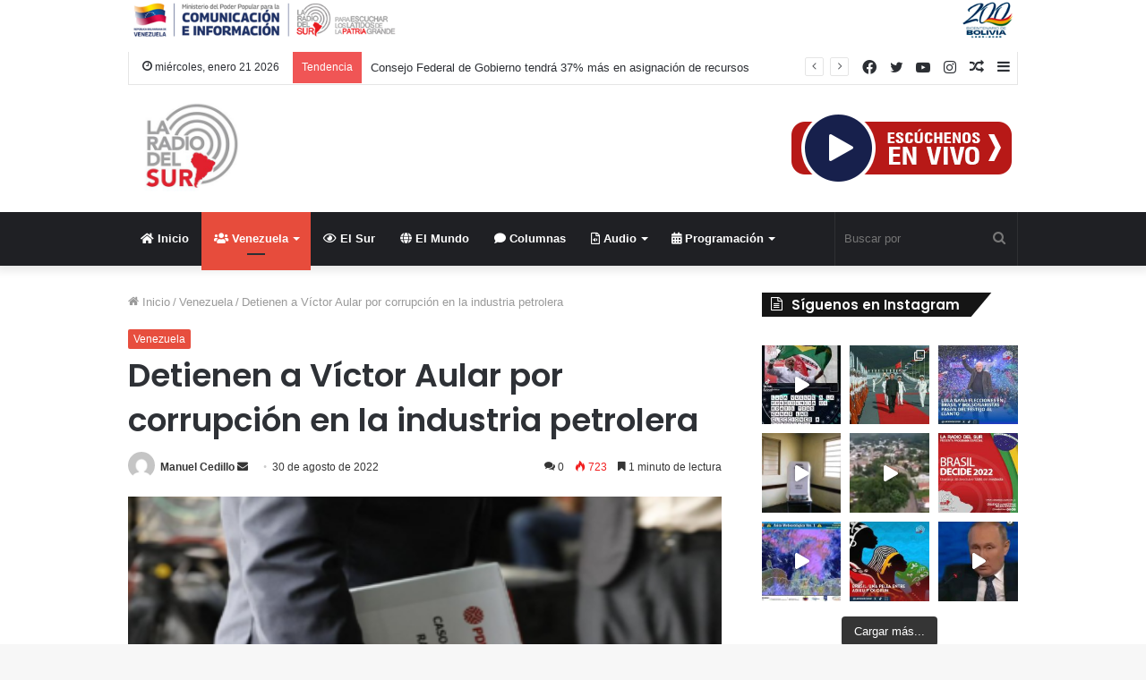

--- FILE ---
content_type: text/html; charset=UTF-8
request_url: https://www.laradiodelsur.com.ve/detienen-a-victor-aular-por-corrupcion-en-la-industria-petrolera/
body_size: 39153
content:
<!DOCTYPE html>
<html lang="es" class="" data-skin="light">
<head>
	<meta charset="UTF-8" />
	<link rel="profile" href="http://gmpg.org/xfn/11" />
	<!--||  JM Twitter Cards by jmau111 v12  ||-->
<meta name="twitter:card" content="summary_large_image">
<meta name="twitter:creator" content="@laradiodelsur">
<meta name="twitter:site" content="@laradiodelsur">
<meta property="og:title" content="Detienen a Víctor Aular por corrupción en la industria petrolera">
<meta property="og:description" content="El fiscal general de la República, Tarek William Saab, informó que este martes, se produjo la detención de Víctor Aular, quien fuera vicepresidente de Finanzas, durante la gestión de Rafael Ramí">
<meta property="og:image" content="https://www.laradiodelsur.com.ve/wp-content/uploads/2022/08/Vicepresidente-El-Aissami-consigna-nuevas-pruebas-sobre-trama-de-corrupcion-de-Rafael-Ramirez-390x205-1.png">
<!--||  /JM Twitter Cards by jmau111 v12  ||-->
<meta name='robots' content='index, follow, max-image-preview:large, max-snippet:-1, max-video-preview:-1' />
		<style>img:is([sizes="auto" i], [sizes^="auto," i]) { contain-intrinsic-size: 3000px 1500px }</style>
		
	<!-- This site is optimized with the Yoast SEO plugin v25.6 - https://yoast.com/wordpress/plugins/seo/ -->
	<title>Detienen a Víctor Aular por corrupción en la industria petrolera - La Radio del Sur</title>
	<link rel="canonical" href="https://www.laradiodelsur.com.ve/detienen-a-victor-aular-por-corrupcion-en-la-industria-petrolera/" />
	<meta property="og:locale" content="es_ES" />
	<meta property="og:type" content="article" />
	<meta property="og:title" content="Detienen a Víctor Aular por corrupción en la industria petrolera - La Radio del Sur" />
	<meta property="og:description" content="El fiscal general de la República, Tarek William Saab, informó que este martes, se produjo la detención de Víctor Aular, quien fuera vicepresidente de Finanzas, durante la gestión de Rafael Ramírez, que es investigada por corrupción. Así lo informó el Fiscal en su cuenta Twitter @TarekWiliamSaab, quien explicó que Aular “suscribió el contrato de préstamo &hellip;" />
	<meta property="og:url" content="https://www.laradiodelsur.com.ve/detienen-a-victor-aular-por-corrupcion-en-la-industria-petrolera/" />
	<meta property="og:site_name" content="La Radio del Sur" />
	<meta property="article:published_time" content="2022-08-30T23:49:28+00:00" />
	<meta property="article:modified_time" content="2022-08-31T13:15:08+00:00" />
	<meta property="og:image" content="https://www.laradiodelsur.com.ve/wp-content/uploads/2022/08/Vicepresidente-El-Aissami-consigna-nuevas-pruebas-sobre-trama-de-corrupcion-de-Rafael-Ramirez-390x205-1.png" />
	<meta property="og:image:width" content="390" />
	<meta property="og:image:height" content="205" />
	<meta property="og:image:type" content="image/png" />
	<meta name="author" content="Manuel Cedillo" />
	<meta name="twitter:card" content="summary_large_image" />
	<meta name="twitter:label1" content="Escrito por" />
	<meta name="twitter:data1" content="Manuel Cedillo" />
	<meta name="twitter:label2" content="Tiempo de lectura" />
	<meta name="twitter:data2" content="1 minuto" />
	<script type="application/ld+json" class="yoast-schema-graph">{"@context":"https://schema.org","@graph":[{"@type":"Article","@id":"https://www.laradiodelsur.com.ve/detienen-a-victor-aular-por-corrupcion-en-la-industria-petrolera/#article","isPartOf":{"@id":"https://www.laradiodelsur.com.ve/detienen-a-victor-aular-por-corrupcion-en-la-industria-petrolera/"},"author":{"name":"Manuel Cedillo","@id":"https://www.laradiodelsur.com.ve/#/schema/person/11b229946a77d10aa18f2ecbc96a03e8"},"headline":"Detienen a Víctor Aular por corrupción en la industria petrolera","datePublished":"2022-08-30T23:49:28+00:00","dateModified":"2022-08-31T13:15:08+00:00","mainEntityOfPage":{"@id":"https://www.laradiodelsur.com.ve/detienen-a-victor-aular-por-corrupcion-en-la-industria-petrolera/"},"wordCount":179,"commentCount":0,"publisher":{"@id":"https://www.laradiodelsur.com.ve/#organization"},"image":{"@id":"https://www.laradiodelsur.com.ve/detienen-a-victor-aular-por-corrupcion-en-la-industria-petrolera/#primaryimage"},"thumbnailUrl":"https://www.laradiodelsur.com.ve/wp-content/uploads/2022/08/Vicepresidente-El-Aissami-consigna-nuevas-pruebas-sobre-trama-de-corrupcion-de-Rafael-Ramirez-390x205-1.png","keywords":["corrupción","detención","fiscal general","PDVSA","Rafael Ramírez","Tarek William Saab","Víctor Aular"],"articleSection":["Venezuela"],"inLanguage":"es","potentialAction":[{"@type":"CommentAction","name":"Comment","target":["https://www.laradiodelsur.com.ve/detienen-a-victor-aular-por-corrupcion-en-la-industria-petrolera/#respond"]}]},{"@type":"WebPage","@id":"https://www.laradiodelsur.com.ve/detienen-a-victor-aular-por-corrupcion-en-la-industria-petrolera/","url":"https://www.laradiodelsur.com.ve/detienen-a-victor-aular-por-corrupcion-en-la-industria-petrolera/","name":"Detienen a Víctor Aular por corrupción en la industria petrolera - La Radio del Sur","isPartOf":{"@id":"https://www.laradiodelsur.com.ve/#website"},"primaryImageOfPage":{"@id":"https://www.laradiodelsur.com.ve/detienen-a-victor-aular-por-corrupcion-en-la-industria-petrolera/#primaryimage"},"image":{"@id":"https://www.laradiodelsur.com.ve/detienen-a-victor-aular-por-corrupcion-en-la-industria-petrolera/#primaryimage"},"thumbnailUrl":"https://www.laradiodelsur.com.ve/wp-content/uploads/2022/08/Vicepresidente-El-Aissami-consigna-nuevas-pruebas-sobre-trama-de-corrupcion-de-Rafael-Ramirez-390x205-1.png","datePublished":"2022-08-30T23:49:28+00:00","dateModified":"2022-08-31T13:15:08+00:00","breadcrumb":{"@id":"https://www.laradiodelsur.com.ve/detienen-a-victor-aular-por-corrupcion-en-la-industria-petrolera/#breadcrumb"},"inLanguage":"es","potentialAction":[{"@type":"ReadAction","target":["https://www.laradiodelsur.com.ve/detienen-a-victor-aular-por-corrupcion-en-la-industria-petrolera/"]}]},{"@type":"ImageObject","inLanguage":"es","@id":"https://www.laradiodelsur.com.ve/detienen-a-victor-aular-por-corrupcion-en-la-industria-petrolera/#primaryimage","url":"https://www.laradiodelsur.com.ve/wp-content/uploads/2022/08/Vicepresidente-El-Aissami-consigna-nuevas-pruebas-sobre-trama-de-corrupcion-de-Rafael-Ramirez-390x205-1.png","contentUrl":"https://www.laradiodelsur.com.ve/wp-content/uploads/2022/08/Vicepresidente-El-Aissami-consigna-nuevas-pruebas-sobre-trama-de-corrupcion-de-Rafael-Ramirez-390x205-1.png","width":390,"height":205},{"@type":"BreadcrumbList","@id":"https://www.laradiodelsur.com.ve/detienen-a-victor-aular-por-corrupcion-en-la-industria-petrolera/#breadcrumb","itemListElement":[{"@type":"ListItem","position":1,"name":"Portada","item":"https://www.laradiodelsur.com.ve/"},{"@type":"ListItem","position":2,"name":"Detienen a Víctor Aular por corrupción en la industria petrolera"}]},{"@type":"WebSite","@id":"https://www.laradiodelsur.com.ve/#website","url":"https://www.laradiodelsur.com.ve/","name":"La Radio del Sur","description":"La voz de nuestros Pueblos","publisher":{"@id":"https://www.laradiodelsur.com.ve/#organization"},"potentialAction":[{"@type":"SearchAction","target":{"@type":"EntryPoint","urlTemplate":"https://www.laradiodelsur.com.ve/?s={search_term_string}"},"query-input":{"@type":"PropertyValueSpecification","valueRequired":true,"valueName":"search_term_string"}}],"inLanguage":"es"},{"@type":"Organization","@id":"https://www.laradiodelsur.com.ve/#organization","name":"La Radio del Sur","url":"https://www.laradiodelsur.com.ve/","logo":{"@type":"ImageObject","inLanguage":"es","@id":"https://www.laradiodelsur.com.ve/#/schema/logo/image/","url":"http://www.laradiodelsur.com.ve/wp-content/uploads/2020/03/c300.png","contentUrl":"http://www.laradiodelsur.com.ve/wp-content/uploads/2020/03/c300.png","width":300,"height":300,"caption":"La Radio del Sur"},"image":{"@id":"https://www.laradiodelsur.com.ve/#/schema/logo/image/"}},{"@type":"Person","@id":"https://www.laradiodelsur.com.ve/#/schema/person/11b229946a77d10aa18f2ecbc96a03e8","name":"Manuel Cedillo","image":{"@type":"ImageObject","inLanguage":"es","@id":"https://www.laradiodelsur.com.ve/#/schema/person/image/","url":"https://secure.gravatar.com/avatar/a59763d3c8cce87021c7557096042262?s=96&d=mm&r=g","contentUrl":"https://secure.gravatar.com/avatar/a59763d3c8cce87021c7557096042262?s=96&d=mm&r=g","caption":"Manuel Cedillo"},"url":"https://www.laradiodelsur.com.ve/author/manuel-cedillo/"}]}</script>
	<!-- / Yoast SEO plugin. -->


<link rel='dns-prefetch' href='//www.googletagmanager.com' />
<link href='//hb.wpmucdn.com' rel='preconnect' />
<link rel="alternate" type="application/rss+xml" title="La Radio del Sur &raquo; Feed" href="https://www.laradiodelsur.com.ve/feed/" />
<link rel="alternate" type="application/rss+xml" title="La Radio del Sur &raquo; Feed de los comentarios" href="https://www.laradiodelsur.com.ve/comments/feed/" />
<link rel="alternate" type="application/rss+xml" title="La Radio del Sur &raquo; Comentario Detienen a Víctor Aular por corrupción en la industria petrolera del feed" href="https://www.laradiodelsur.com.ve/detienen-a-victor-aular-por-corrupcion-en-la-industria-petrolera/feed/" />
<script type="text/javascript">
/* <![CDATA[ */
window._wpemojiSettings = {"baseUrl":"https:\/\/s.w.org\/images\/core\/emoji\/15.0.3\/72x72\/","ext":".png","svgUrl":"https:\/\/s.w.org\/images\/core\/emoji\/15.0.3\/svg\/","svgExt":".svg","source":{"concatemoji":"https:\/\/www.laradiodelsur.com.ve\/wp-includes\/js\/wp-emoji-release.min.js?ver=6.6.4"}};
/*! This file is auto-generated */
!function(i,n){var o,s,e;function c(e){try{var t={supportTests:e,timestamp:(new Date).valueOf()};sessionStorage.setItem(o,JSON.stringify(t))}catch(e){}}function p(e,t,n){e.clearRect(0,0,e.canvas.width,e.canvas.height),e.fillText(t,0,0);var t=new Uint32Array(e.getImageData(0,0,e.canvas.width,e.canvas.height).data),r=(e.clearRect(0,0,e.canvas.width,e.canvas.height),e.fillText(n,0,0),new Uint32Array(e.getImageData(0,0,e.canvas.width,e.canvas.height).data));return t.every(function(e,t){return e===r[t]})}function u(e,t,n){switch(t){case"flag":return n(e,"\ud83c\udff3\ufe0f\u200d\u26a7\ufe0f","\ud83c\udff3\ufe0f\u200b\u26a7\ufe0f")?!1:!n(e,"\ud83c\uddfa\ud83c\uddf3","\ud83c\uddfa\u200b\ud83c\uddf3")&&!n(e,"\ud83c\udff4\udb40\udc67\udb40\udc62\udb40\udc65\udb40\udc6e\udb40\udc67\udb40\udc7f","\ud83c\udff4\u200b\udb40\udc67\u200b\udb40\udc62\u200b\udb40\udc65\u200b\udb40\udc6e\u200b\udb40\udc67\u200b\udb40\udc7f");case"emoji":return!n(e,"\ud83d\udc26\u200d\u2b1b","\ud83d\udc26\u200b\u2b1b")}return!1}function f(e,t,n){var r="undefined"!=typeof WorkerGlobalScope&&self instanceof WorkerGlobalScope?new OffscreenCanvas(300,150):i.createElement("canvas"),a=r.getContext("2d",{willReadFrequently:!0}),o=(a.textBaseline="top",a.font="600 32px Arial",{});return e.forEach(function(e){o[e]=t(a,e,n)}),o}function t(e){var t=i.createElement("script");t.src=e,t.defer=!0,i.head.appendChild(t)}"undefined"!=typeof Promise&&(o="wpEmojiSettingsSupports",s=["flag","emoji"],n.supports={everything:!0,everythingExceptFlag:!0},e=new Promise(function(e){i.addEventListener("DOMContentLoaded",e,{once:!0})}),new Promise(function(t){var n=function(){try{var e=JSON.parse(sessionStorage.getItem(o));if("object"==typeof e&&"number"==typeof e.timestamp&&(new Date).valueOf()<e.timestamp+604800&&"object"==typeof e.supportTests)return e.supportTests}catch(e){}return null}();if(!n){if("undefined"!=typeof Worker&&"undefined"!=typeof OffscreenCanvas&&"undefined"!=typeof URL&&URL.createObjectURL&&"undefined"!=typeof Blob)try{var e="postMessage("+f.toString()+"("+[JSON.stringify(s),u.toString(),p.toString()].join(",")+"));",r=new Blob([e],{type:"text/javascript"}),a=new Worker(URL.createObjectURL(r),{name:"wpTestEmojiSupports"});return void(a.onmessage=function(e){c(n=e.data),a.terminate(),t(n)})}catch(e){}c(n=f(s,u,p))}t(n)}).then(function(e){for(var t in e)n.supports[t]=e[t],n.supports.everything=n.supports.everything&&n.supports[t],"flag"!==t&&(n.supports.everythingExceptFlag=n.supports.everythingExceptFlag&&n.supports[t]);n.supports.everythingExceptFlag=n.supports.everythingExceptFlag&&!n.supports.flag,n.DOMReady=!1,n.readyCallback=function(){n.DOMReady=!0}}).then(function(){return e}).then(function(){var e;n.supports.everything||(n.readyCallback(),(e=n.source||{}).concatemoji?t(e.concatemoji):e.wpemoji&&e.twemoji&&(t(e.twemoji),t(e.wpemoji)))}))}((window,document),window._wpemojiSettings);
/* ]]> */
</script>
<link rel='stylesheet' id='sbi_styles-css' href='https://www.laradiodelsur.com.ve/wp-content/plugins/instagram-feed/css/sbi-styles.min.css?ver=6.9.1' type='text/css' media='all' />
<style id='wp-emoji-styles-inline-css' type='text/css'>

	img.wp-smiley, img.emoji {
		display: inline !important;
		border: none !important;
		box-shadow: none !important;
		height: 1em !important;
		width: 1em !important;
		margin: 0 0.07em !important;
		vertical-align: -0.1em !important;
		background: none !important;
		padding: 0 !important;
	}
</style>
<link rel='stylesheet' id='wp-block-library-css' href='https://www.laradiodelsur.com.ve/wp-includes/css/dist/block-library/style.min.css?ver=6.6.4' type='text/css' media='all' />
<style id='wp-block-library-theme-inline-css' type='text/css'>
.wp-block-audio :where(figcaption){color:#555;font-size:13px;text-align:center}.is-dark-theme .wp-block-audio :where(figcaption){color:#ffffffa6}.wp-block-audio{margin:0 0 1em}.wp-block-code{border:1px solid #ccc;border-radius:4px;font-family:Menlo,Consolas,monaco,monospace;padding:.8em 1em}.wp-block-embed :where(figcaption){color:#555;font-size:13px;text-align:center}.is-dark-theme .wp-block-embed :where(figcaption){color:#ffffffa6}.wp-block-embed{margin:0 0 1em}.blocks-gallery-caption{color:#555;font-size:13px;text-align:center}.is-dark-theme .blocks-gallery-caption{color:#ffffffa6}:root :where(.wp-block-image figcaption){color:#555;font-size:13px;text-align:center}.is-dark-theme :root :where(.wp-block-image figcaption){color:#ffffffa6}.wp-block-image{margin:0 0 1em}.wp-block-pullquote{border-bottom:4px solid;border-top:4px solid;color:currentColor;margin-bottom:1.75em}.wp-block-pullquote cite,.wp-block-pullquote footer,.wp-block-pullquote__citation{color:currentColor;font-size:.8125em;font-style:normal;text-transform:uppercase}.wp-block-quote{border-left:.25em solid;margin:0 0 1.75em;padding-left:1em}.wp-block-quote cite,.wp-block-quote footer{color:currentColor;font-size:.8125em;font-style:normal;position:relative}.wp-block-quote.has-text-align-right{border-left:none;border-right:.25em solid;padding-left:0;padding-right:1em}.wp-block-quote.has-text-align-center{border:none;padding-left:0}.wp-block-quote.is-large,.wp-block-quote.is-style-large,.wp-block-quote.is-style-plain{border:none}.wp-block-search .wp-block-search__label{font-weight:700}.wp-block-search__button{border:1px solid #ccc;padding:.375em .625em}:where(.wp-block-group.has-background){padding:1.25em 2.375em}.wp-block-separator.has-css-opacity{opacity:.4}.wp-block-separator{border:none;border-bottom:2px solid;margin-left:auto;margin-right:auto}.wp-block-separator.has-alpha-channel-opacity{opacity:1}.wp-block-separator:not(.is-style-wide):not(.is-style-dots){width:100px}.wp-block-separator.has-background:not(.is-style-dots){border-bottom:none;height:1px}.wp-block-separator.has-background:not(.is-style-wide):not(.is-style-dots){height:2px}.wp-block-table{margin:0 0 1em}.wp-block-table td,.wp-block-table th{word-break:normal}.wp-block-table :where(figcaption){color:#555;font-size:13px;text-align:center}.is-dark-theme .wp-block-table :where(figcaption){color:#ffffffa6}.wp-block-video :where(figcaption){color:#555;font-size:13px;text-align:center}.is-dark-theme .wp-block-video :where(figcaption){color:#ffffffa6}.wp-block-video{margin:0 0 1em}:root :where(.wp-block-template-part.has-background){margin-bottom:0;margin-top:0;padding:1.25em 2.375em}
</style>
<style id='classic-theme-styles-inline-css' type='text/css'>
/*! This file is auto-generated */
.wp-block-button__link{color:#fff;background-color:#32373c;border-radius:9999px;box-shadow:none;text-decoration:none;padding:calc(.667em + 2px) calc(1.333em + 2px);font-size:1.125em}.wp-block-file__button{background:#32373c;color:#fff;text-decoration:none}
</style>
<style id='global-styles-inline-css' type='text/css'>
:root{--wp--preset--aspect-ratio--square: 1;--wp--preset--aspect-ratio--4-3: 4/3;--wp--preset--aspect-ratio--3-4: 3/4;--wp--preset--aspect-ratio--3-2: 3/2;--wp--preset--aspect-ratio--2-3: 2/3;--wp--preset--aspect-ratio--16-9: 16/9;--wp--preset--aspect-ratio--9-16: 9/16;--wp--preset--color--black: #000000;--wp--preset--color--cyan-bluish-gray: #abb8c3;--wp--preset--color--white: #ffffff;--wp--preset--color--pale-pink: #f78da7;--wp--preset--color--vivid-red: #cf2e2e;--wp--preset--color--luminous-vivid-orange: #ff6900;--wp--preset--color--luminous-vivid-amber: #fcb900;--wp--preset--color--light-green-cyan: #7bdcb5;--wp--preset--color--vivid-green-cyan: #00d084;--wp--preset--color--pale-cyan-blue: #8ed1fc;--wp--preset--color--vivid-cyan-blue: #0693e3;--wp--preset--color--vivid-purple: #9b51e0;--wp--preset--gradient--vivid-cyan-blue-to-vivid-purple: linear-gradient(135deg,rgba(6,147,227,1) 0%,rgb(155,81,224) 100%);--wp--preset--gradient--light-green-cyan-to-vivid-green-cyan: linear-gradient(135deg,rgb(122,220,180) 0%,rgb(0,208,130) 100%);--wp--preset--gradient--luminous-vivid-amber-to-luminous-vivid-orange: linear-gradient(135deg,rgba(252,185,0,1) 0%,rgba(255,105,0,1) 100%);--wp--preset--gradient--luminous-vivid-orange-to-vivid-red: linear-gradient(135deg,rgba(255,105,0,1) 0%,rgb(207,46,46) 100%);--wp--preset--gradient--very-light-gray-to-cyan-bluish-gray: linear-gradient(135deg,rgb(238,238,238) 0%,rgb(169,184,195) 100%);--wp--preset--gradient--cool-to-warm-spectrum: linear-gradient(135deg,rgb(74,234,220) 0%,rgb(151,120,209) 20%,rgb(207,42,186) 40%,rgb(238,44,130) 60%,rgb(251,105,98) 80%,rgb(254,248,76) 100%);--wp--preset--gradient--blush-light-purple: linear-gradient(135deg,rgb(255,206,236) 0%,rgb(152,150,240) 100%);--wp--preset--gradient--blush-bordeaux: linear-gradient(135deg,rgb(254,205,165) 0%,rgb(254,45,45) 50%,rgb(107,0,62) 100%);--wp--preset--gradient--luminous-dusk: linear-gradient(135deg,rgb(255,203,112) 0%,rgb(199,81,192) 50%,rgb(65,88,208) 100%);--wp--preset--gradient--pale-ocean: linear-gradient(135deg,rgb(255,245,203) 0%,rgb(182,227,212) 50%,rgb(51,167,181) 100%);--wp--preset--gradient--electric-grass: linear-gradient(135deg,rgb(202,248,128) 0%,rgb(113,206,126) 100%);--wp--preset--gradient--midnight: linear-gradient(135deg,rgb(2,3,129) 0%,rgb(40,116,252) 100%);--wp--preset--font-size--small: 13px;--wp--preset--font-size--medium: 20px;--wp--preset--font-size--large: 36px;--wp--preset--font-size--x-large: 42px;--wp--preset--spacing--20: 0.44rem;--wp--preset--spacing--30: 0.67rem;--wp--preset--spacing--40: 1rem;--wp--preset--spacing--50: 1.5rem;--wp--preset--spacing--60: 2.25rem;--wp--preset--spacing--70: 3.38rem;--wp--preset--spacing--80: 5.06rem;--wp--preset--shadow--natural: 6px 6px 9px rgba(0, 0, 0, 0.2);--wp--preset--shadow--deep: 12px 12px 50px rgba(0, 0, 0, 0.4);--wp--preset--shadow--sharp: 6px 6px 0px rgba(0, 0, 0, 0.2);--wp--preset--shadow--outlined: 6px 6px 0px -3px rgba(255, 255, 255, 1), 6px 6px rgba(0, 0, 0, 1);--wp--preset--shadow--crisp: 6px 6px 0px rgba(0, 0, 0, 1);}:where(.is-layout-flex){gap: 0.5em;}:where(.is-layout-grid){gap: 0.5em;}body .is-layout-flex{display: flex;}.is-layout-flex{flex-wrap: wrap;align-items: center;}.is-layout-flex > :is(*, div){margin: 0;}body .is-layout-grid{display: grid;}.is-layout-grid > :is(*, div){margin: 0;}:where(.wp-block-columns.is-layout-flex){gap: 2em;}:where(.wp-block-columns.is-layout-grid){gap: 2em;}:where(.wp-block-post-template.is-layout-flex){gap: 1.25em;}:where(.wp-block-post-template.is-layout-grid){gap: 1.25em;}.has-black-color{color: var(--wp--preset--color--black) !important;}.has-cyan-bluish-gray-color{color: var(--wp--preset--color--cyan-bluish-gray) !important;}.has-white-color{color: var(--wp--preset--color--white) !important;}.has-pale-pink-color{color: var(--wp--preset--color--pale-pink) !important;}.has-vivid-red-color{color: var(--wp--preset--color--vivid-red) !important;}.has-luminous-vivid-orange-color{color: var(--wp--preset--color--luminous-vivid-orange) !important;}.has-luminous-vivid-amber-color{color: var(--wp--preset--color--luminous-vivid-amber) !important;}.has-light-green-cyan-color{color: var(--wp--preset--color--light-green-cyan) !important;}.has-vivid-green-cyan-color{color: var(--wp--preset--color--vivid-green-cyan) !important;}.has-pale-cyan-blue-color{color: var(--wp--preset--color--pale-cyan-blue) !important;}.has-vivid-cyan-blue-color{color: var(--wp--preset--color--vivid-cyan-blue) !important;}.has-vivid-purple-color{color: var(--wp--preset--color--vivid-purple) !important;}.has-black-background-color{background-color: var(--wp--preset--color--black) !important;}.has-cyan-bluish-gray-background-color{background-color: var(--wp--preset--color--cyan-bluish-gray) !important;}.has-white-background-color{background-color: var(--wp--preset--color--white) !important;}.has-pale-pink-background-color{background-color: var(--wp--preset--color--pale-pink) !important;}.has-vivid-red-background-color{background-color: var(--wp--preset--color--vivid-red) !important;}.has-luminous-vivid-orange-background-color{background-color: var(--wp--preset--color--luminous-vivid-orange) !important;}.has-luminous-vivid-amber-background-color{background-color: var(--wp--preset--color--luminous-vivid-amber) !important;}.has-light-green-cyan-background-color{background-color: var(--wp--preset--color--light-green-cyan) !important;}.has-vivid-green-cyan-background-color{background-color: var(--wp--preset--color--vivid-green-cyan) !important;}.has-pale-cyan-blue-background-color{background-color: var(--wp--preset--color--pale-cyan-blue) !important;}.has-vivid-cyan-blue-background-color{background-color: var(--wp--preset--color--vivid-cyan-blue) !important;}.has-vivid-purple-background-color{background-color: var(--wp--preset--color--vivid-purple) !important;}.has-black-border-color{border-color: var(--wp--preset--color--black) !important;}.has-cyan-bluish-gray-border-color{border-color: var(--wp--preset--color--cyan-bluish-gray) !important;}.has-white-border-color{border-color: var(--wp--preset--color--white) !important;}.has-pale-pink-border-color{border-color: var(--wp--preset--color--pale-pink) !important;}.has-vivid-red-border-color{border-color: var(--wp--preset--color--vivid-red) !important;}.has-luminous-vivid-orange-border-color{border-color: var(--wp--preset--color--luminous-vivid-orange) !important;}.has-luminous-vivid-amber-border-color{border-color: var(--wp--preset--color--luminous-vivid-amber) !important;}.has-light-green-cyan-border-color{border-color: var(--wp--preset--color--light-green-cyan) !important;}.has-vivid-green-cyan-border-color{border-color: var(--wp--preset--color--vivid-green-cyan) !important;}.has-pale-cyan-blue-border-color{border-color: var(--wp--preset--color--pale-cyan-blue) !important;}.has-vivid-cyan-blue-border-color{border-color: var(--wp--preset--color--vivid-cyan-blue) !important;}.has-vivid-purple-border-color{border-color: var(--wp--preset--color--vivid-purple) !important;}.has-vivid-cyan-blue-to-vivid-purple-gradient-background{background: var(--wp--preset--gradient--vivid-cyan-blue-to-vivid-purple) !important;}.has-light-green-cyan-to-vivid-green-cyan-gradient-background{background: var(--wp--preset--gradient--light-green-cyan-to-vivid-green-cyan) !important;}.has-luminous-vivid-amber-to-luminous-vivid-orange-gradient-background{background: var(--wp--preset--gradient--luminous-vivid-amber-to-luminous-vivid-orange) !important;}.has-luminous-vivid-orange-to-vivid-red-gradient-background{background: var(--wp--preset--gradient--luminous-vivid-orange-to-vivid-red) !important;}.has-very-light-gray-to-cyan-bluish-gray-gradient-background{background: var(--wp--preset--gradient--very-light-gray-to-cyan-bluish-gray) !important;}.has-cool-to-warm-spectrum-gradient-background{background: var(--wp--preset--gradient--cool-to-warm-spectrum) !important;}.has-blush-light-purple-gradient-background{background: var(--wp--preset--gradient--blush-light-purple) !important;}.has-blush-bordeaux-gradient-background{background: var(--wp--preset--gradient--blush-bordeaux) !important;}.has-luminous-dusk-gradient-background{background: var(--wp--preset--gradient--luminous-dusk) !important;}.has-pale-ocean-gradient-background{background: var(--wp--preset--gradient--pale-ocean) !important;}.has-electric-grass-gradient-background{background: var(--wp--preset--gradient--electric-grass) !important;}.has-midnight-gradient-background{background: var(--wp--preset--gradient--midnight) !important;}.has-small-font-size{font-size: var(--wp--preset--font-size--small) !important;}.has-medium-font-size{font-size: var(--wp--preset--font-size--medium) !important;}.has-large-font-size{font-size: var(--wp--preset--font-size--large) !important;}.has-x-large-font-size{font-size: var(--wp--preset--font-size--x-large) !important;}
:where(.wp-block-post-template.is-layout-flex){gap: 1.25em;}:where(.wp-block-post-template.is-layout-grid){gap: 1.25em;}
:where(.wp-block-columns.is-layout-flex){gap: 2em;}:where(.wp-block-columns.is-layout-grid){gap: 2em;}
:root :where(.wp-block-pullquote){font-size: 1.5em;line-height: 1.6;}
</style>
<link rel='stylesheet' id='contact-form-7-css' href='https://www.laradiodelsur.com.ve/wp-content/plugins/contact-form-7/includes/css/styles.css?ver=5.9.8' type='text/css' media='all' />
<link rel='stylesheet' id='wp-show-posts-css' href='https://www.laradiodelsur.com.ve/wp-content/plugins/wp-show-posts/css/wp-show-posts-min.css?ver=1.1.6' type='text/css' media='all' />
<link rel='stylesheet' id='tie-css-base-css' href='https://www.laradiodelsur.com.ve/wp-content/themes/delsur/assets/css/base.min.css?ver=5.4.3' type='text/css' media='all' />
<link rel='stylesheet' id='tie-css-styles-css' href='https://www.laradiodelsur.com.ve/wp-content/themes/delsur/assets/css/style.min.css?ver=5.4.3' type='text/css' media='all' />
<link rel='stylesheet' id='tie-css-widgets-css' href='https://www.laradiodelsur.com.ve/wp-content/themes/delsur/assets/css/widgets.min.css?ver=5.4.3' type='text/css' media='all' />
<link rel='stylesheet' id='tie-css-helpers-css' href='https://www.laradiodelsur.com.ve/wp-content/themes/delsur/assets/css/helpers.min.css?ver=5.4.3' type='text/css' media='all' />
<link rel='stylesheet' id='tie-fontawesome5-css' href='https://www.laradiodelsur.com.ve/wp-content/themes/delsur/assets/css/fontawesome.css?ver=5.4.3' type='text/css' media='all' />
<link rel='stylesheet' id='tie-css-ilightbox-css' href='https://www.laradiodelsur.com.ve/wp-content/themes/delsur/assets/ilightbox/dark-skin/skin.css?ver=5.4.3' type='text/css' media='all' />
<link rel='stylesheet' id='tie-css-single-css' href='https://www.laradiodelsur.com.ve/wp-content/themes/delsur/assets/css/single.min.css?ver=5.4.3' type='text/css' media='all' />
<link rel='stylesheet' id='tie-css-print-css' href='https://www.laradiodelsur.com.ve/wp-content/themes/delsur/assets/css/print.css?ver=5.4.3' type='text/css' media='print' />
<link rel='stylesheet' id='tie-css-style-custom-css' href='https://www.laradiodelsur.com.ve/wp-content/themes/delsur/assets/custom-css/style-custom.css?ver=21876' type='text/css' media='all' />
<style id='tie-css-style-custom-inline-css' type='text/css'>
.brand-title,a:hover,.tie-popup-search-submit,#logo.text-logo a,.theme-header nav .components #search-submit:hover,.theme-header .header-nav .components > li:hover > a,.theme-header .header-nav .components li a:hover,.main-menu ul.cats-vertical li a.is-active,.main-menu ul.cats-vertical li a:hover,.main-nav li.mega-menu .post-meta a:hover,.main-nav li.mega-menu .post-box-title a:hover,.search-in-main-nav.autocomplete-suggestions a:hover,#main-nav .menu ul:not(.cats-horizontal) li:hover > a,#main-nav .menu ul li.current-menu-item:not(.mega-link-column) > a,.top-nav .menu li:hover > a,.top-nav .menu > .tie-current-menu > a,.search-in-top-nav.autocomplete-suggestions .post-title a:hover,div.mag-box .mag-box-options .mag-box-filter-links a.active,.mag-box-filter-links .flexMenu-viewMore:hover > a,.stars-rating-active,body .tabs.tabs .active > a,.video-play-icon,.spinner-circle:after,#go-to-content:hover,.comment-list .comment-author .fn,.commentlist .comment-author .fn,blockquote::before,blockquote cite,blockquote.quote-simple p,.multiple-post-pages a:hover,#story-index li .is-current,.latest-tweets-widget .twitter-icon-wrap span,.wide-slider-nav-wrapper .slide,.wide-next-prev-slider-wrapper .tie-slider-nav li:hover span,.review-final-score h3,#mobile-menu-icon:hover .menu-text,body .entry a,.dark-skin body .entry a,.entry .post-bottom-meta a:hover,.comment-list .comment-content a,q a,blockquote a,.widget.tie-weather-widget .icon-basecloud-bg:after,.site-footer a:hover,.site-footer .stars-rating-active,.site-footer .twitter-icon-wrap span,.site-info a:hover{color: #e74c3c;}#instagram-link a:hover{color: #e74c3c !important;border-color: #e74c3c !important;}[type='submit'],.button,.generic-button a,.generic-button button,.theme-header .header-nav .comp-sub-menu a.button.guest-btn:hover,.theme-header .header-nav .comp-sub-menu a.checkout-button,nav.main-nav .menu > li.tie-current-menu > a,nav.main-nav .menu > li:hover > a,.main-menu .mega-links-head:after,.main-nav .mega-menu.mega-cat .cats-horizontal li a.is-active,#mobile-menu-icon:hover .nav-icon,#mobile-menu-icon:hover .nav-icon:before,#mobile-menu-icon:hover .nav-icon:after,.search-in-main-nav.autocomplete-suggestions a.button,.search-in-top-nav.autocomplete-suggestions a.button,.spinner > div,.post-cat,.pages-numbers li.current span,.multiple-post-pages > span,#tie-wrapper .mejs-container .mejs-controls,.mag-box-filter-links a:hover,.slider-arrow-nav a:not(.pagination-disabled):hover,.comment-list .reply a:hover,.commentlist .reply a:hover,#reading-position-indicator,#story-index-icon,.videos-block .playlist-title,.review-percentage .review-item span span,.tie-slick-dots li.slick-active button,.tie-slick-dots li button:hover,.digital-rating-static,.timeline-widget li a:hover .date:before,#wp-calendar #today,.posts-list-counter li.widget-post-list:before,.cat-counter a + span,.tie-slider-nav li span:hover,.fullwidth-area .widget_tag_cloud .tagcloud a:hover,.magazine2:not(.block-head-4) .dark-widgetized-area ul.tabs a:hover,.magazine2:not(.block-head-4) .dark-widgetized-area ul.tabs .active a,.magazine1 .dark-widgetized-area ul.tabs a:hover,.magazine1 .dark-widgetized-area ul.tabs .active a,.block-head-4.magazine2 .dark-widgetized-area .tabs.tabs .active a,.block-head-4.magazine2 .dark-widgetized-area .tabs > .active a:before,.block-head-4.magazine2 .dark-widgetized-area .tabs > .active a:after,.demo_store,.demo #logo:after,.demo #sticky-logo:after,.widget.tie-weather-widget,span.video-close-btn:hover,#go-to-top,.latest-tweets-widget .slider-links .button:not(:hover){background-color: #e74c3c;color: #FFFFFF;}.tie-weather-widget .widget-title .the-subtitle,.block-head-4.magazine2 #footer .tabs .active a:hover{color: #FFFFFF;}pre,code,.pages-numbers li.current span,.theme-header .header-nav .comp-sub-menu a.button.guest-btn:hover,.multiple-post-pages > span,.post-content-slideshow .tie-slider-nav li span:hover,#tie-body .tie-slider-nav li > span:hover,.slider-arrow-nav a:not(.pagination-disabled):hover,.main-nav .mega-menu.mega-cat .cats-horizontal li a.is-active,.main-nav .mega-menu.mega-cat .cats-horizontal li a:hover,.main-menu .menu > li > .menu-sub-content{border-color: #e74c3c;}.main-menu .menu > li.tie-current-menu{border-bottom-color: #e74c3c;}.top-nav .menu li.tie-current-menu > a:before,.top-nav .menu li.menu-item-has-children:hover > a:before{border-top-color: #e74c3c;}.main-nav .main-menu .menu > li.tie-current-menu > a:before,.main-nav .main-menu .menu > li:hover > a:before{border-top-color: #FFFFFF;}header.main-nav-light .main-nav .menu-item-has-children li:hover > a:before,header.main-nav-light .main-nav .mega-menu li:hover > a:before{border-left-color: #e74c3c;}.rtl header.main-nav-light .main-nav .menu-item-has-children li:hover > a:before,.rtl header.main-nav-light .main-nav .mega-menu li:hover > a:before{border-right-color: #e74c3c;border-left-color: transparent;}.top-nav ul.menu li .menu-item-has-children:hover > a:before{border-top-color: transparent;border-left-color: #e74c3c;}.rtl .top-nav ul.menu li .menu-item-has-children:hover > a:before{border-left-color: transparent;border-right-color: #e74c3c;}::-moz-selection{background-color: #e74c3c;color: #FFFFFF;}::selection{background-color: #e74c3c;color: #FFFFFF;}circle.circle_bar{stroke: #e74c3c;}#reading-position-indicator{box-shadow: 0 0 10px rgba( 231,76,60,0.7);}#logo.text-logo a:hover,body .entry a:hover,.dark-skin body .entry a:hover,.comment-list .comment-content a:hover,.block-head-4.magazine2 .site-footer .tabs li a:hover,q a:hover,blockquote a:hover{color: #b51a0a;}.button:hover,input[type='submit']:hover,.generic-button a:hover,.generic-button button:hover,a.post-cat:hover,.site-footer .button:hover,.site-footer [type='submit']:hover,.search-in-main-nav.autocomplete-suggestions a.button:hover,.search-in-top-nav.autocomplete-suggestions a.button:hover,.theme-header .header-nav .comp-sub-menu a.checkout-button:hover{background-color: #b51a0a;color: #FFFFFF;}.theme-header .header-nav .comp-sub-menu a.checkout-button:not(:hover),body .entry a.button{color: #FFFFFF;}#story-index.is-compact .story-index-content{background-color: #e74c3c;}#story-index.is-compact .story-index-content a,#story-index.is-compact .story-index-content .is-current{color: #FFFFFF;}#tie-body .has-block-head-4,#tie-body .mag-box-title h3,#tie-body .comment-reply-title,#tie-body .related.products > h2,#tie-body .up-sells > h2,#tie-body .cross-sells > h2,#tie-body .cart_totals > h2,#tie-body .bbp-form legend,#tie-body .mag-box-title h3 a,#tie-body .section-title-default a,#tie-body #cancel-comment-reply-link {color: #FFFFFF;}#tie-body .has-block-head-4:before,#tie-body .mag-box-title h3:before,#tie-body .comment-reply-title:before,#tie-body .related.products > h2:before,#tie-body .up-sells > h2:before,#tie-body .cross-sells > h2:before,#tie-body .cart_totals > h2:before,#tie-body .bbp-form legend:before {background-color: #e74c3c;}#tie-body .block-more-button{color: #e74c3c;}#tie-body .block-more-button:hover{color: #b51a0a;}#tie-body .has-block-head-4:after,#tie-body .mag-box-title h3:after,#tie-body .comment-reply-title:after,#tie-body .related.products > h2:after,#tie-body .up-sells > h2:after,#tie-body .cross-sells > h2:after,#tie-body .cart_totals > h2:after,#tie-body .bbp-form legend:after{background-color: #e74c3c;}#tie-body .tabs,#tie-body .tabs .flexMenu-popup{border-color: #e74c3c;}#tie-body .tabs li a{color: #e74c3c;}#tie-body .tabs li a:hover{color: #b51a0a;}#tie-body .tabs li.active a{color: #FFFFFF;background-color: #e74c3c;}#tie-body .tabs > .active a:before,#tie-body .tabs > .active a:after{background-color: #e74c3c;}
</style>
<script type="text/javascript" src="https://www.laradiodelsur.com.ve/wp-includes/js/jquery/jquery.min.js?ver=3.7.1" id="jquery-core-js"></script>
<script type="text/javascript" src="https://www.laradiodelsur.com.ve/wp-includes/js/jquery/jquery-migrate.min.js?ver=3.4.1" id="jquery-migrate-js"></script>
<script type="text/javascript" src="https://www.laradiodelsur.com.ve/wp-content/plugins/FreemakeSliderPlugin/engine/fmcarouselskins.js?ver=1.0" id="fm-carousel-skins-script-js"></script>
<script type="text/javascript" src="https://www.laradiodelsur.com.ve/wp-content/plugins/FreemakeSliderPlugin/engine/fmcarousel.js?ver=1.0" id="fm-carousel-script-js"></script>
<script type="text/javascript" src="https://www.googletagmanager.com/gtag/js?id=UA-56861926-1&amp;ver=6.6.4" id="wk-analytics-script-js"></script>
<script type="text/javascript" id="wk-analytics-script-js-after">
/* <![CDATA[ */
function shouldTrack(){
var trackLoggedIn = true;
var loggedIn = false;
if(!loggedIn){
return true;
} else if( trackLoggedIn ) {
return true;
}
return false;
}
function hasWKGoogleAnalyticsCookie() {
return (new RegExp('wp_wk_ga_untrack_' + document.location.hostname)).test(document.cookie);
}
if (!hasWKGoogleAnalyticsCookie() && shouldTrack()) {
//Google Analytics
window.dataLayer = window.dataLayer || [];
function gtag(){dataLayer.push(arguments);}
gtag('js', new Date());
gtag('config', 'UA-56861926-1', { 'anonymize_ip': true });
}
/* ]]> */
</script>
<link rel="https://api.w.org/" href="https://www.laradiodelsur.com.ve/wp-json/" /><link rel="alternate" title="JSON" type="application/json" href="https://www.laradiodelsur.com.ve/wp-json/wp/v2/posts/95056" /><link rel="EditURI" type="application/rsd+xml" title="RSD" href="https://www.laradiodelsur.com.ve/xmlrpc.php?rsd" />
<meta name="generator" content="WordPress 6.6.4" />
<link rel='shortlink' href='https://www.laradiodelsur.com.ve/?p=95056' />
<link rel="alternate" title="oEmbed (JSON)" type="application/json+oembed" href="https://www.laradiodelsur.com.ve/wp-json/oembed/1.0/embed?url=https%3A%2F%2Fwww.laradiodelsur.com.ve%2Fdetienen-a-victor-aular-por-corrupcion-en-la-industria-petrolera%2F" />
<link rel="alternate" title="oEmbed (XML)" type="text/xml+oembed" href="https://www.laradiodelsur.com.ve/wp-json/oembed/1.0/embed?url=https%3A%2F%2Fwww.laradiodelsur.com.ve%2Fdetienen-a-victor-aular-por-corrupcion-en-la-industria-petrolera%2F&#038;format=xml" />
<meta http-equiv="X-UA-Compatible" content="IE=edge">
<meta name="theme-color" content="#e74c3c" /><meta name="viewport" content="width=device-width, initial-scale=1.0" /><link rel="icon" href="https://www.laradiodelsur.com.ve/wp-content/uploads/2024/03/c300-1.png" sizes="32x32" />
<link rel="icon" href="https://www.laradiodelsur.com.ve/wp-content/uploads/2024/03/c300-1.png" sizes="192x192" />
<link rel="apple-touch-icon" href="https://www.laradiodelsur.com.ve/wp-content/uploads/2024/03/c300-1.png" />
<meta name="msapplication-TileImage" content="https://www.laradiodelsur.com.ve/wp-content/uploads/2024/03/c300-1.png" />
</head>

<body id="tie-body" class="post-template-default single single-post postid-95056 single-format-standard is-percent-width wrapper-has-shadow block-head-4 block-head-6 magazine2 is-thumb-overlay-disabled is-desktop is-header-layout-3 has-header-ad sidebar-right has-sidebar post-layout-1 narrow-title-narrow-media is-standard-format has-mobile-share">



<div class="background-overlay">

	<div id="tie-container" class="site tie-container">

		
		<div id="tie-wrapper">

			
<header id="theme-header" class="theme-header header-layout-3 main-nav-dark main-nav-default-dark main-nav-below has-stream-item top-nav-active top-nav-light top-nav-default-light top-nav-boxed top-nav-above has-shadow has-normal-width-logo mobile-header-default">
	
<nav id="top-nav"  class="has-date-breaking-components top-nav header-nav has-breaking-news" aria-label="Menú de Navegación secundario">
	<div class="container">
		
		<img src="https://www.laradiodelsur.com.ve/wp-content/uploads/2025/08/1340x60.png" width="1340" height="40" alt="Marca Gobierno" srcset="">
		<!--img src="https://www.laradiodelsur.com.ve/wp-content/uploads/2022/12/CINTILLO-MINCI-LRDS-2022.jpg" alt="Marca Gobierno" srcset="" -->
		<div class="topbar-wrapper">

			
					<div class="topbar-today-date tie-icon">
						miércoles, enero 21 2026					</div>
					
			<div class="tie-alignleft">
				
<div class="breaking controls-is-active">

	<span class="breaking-title">
		<span class="tie-icon-bolt breaking-icon" aria-hidden="true"></span>
		<span class="breaking-title-text">Tendencia</span>
	</span>

	<ul id="breaking-news-in-header" class="breaking-news" data-type="reveal" data-arrows="true">

		
							<li class="news-item">
								<a href="https://www.laradiodelsur.com.ve/consejo-federal-de-gobierno-tendra-37-mas-en-asignacion-de-recursos/">Consejo Federal de Gobierno tendrá 37% más en asignación de recursos</a>
							</li>

							
							<li class="news-item">
								<a href="https://www.laradiodelsur.com.ve/asamblea-nacional-iniciara-discusion-de-reforma-de-ley-organica-de-hidrocarburos/">Asamblea Nacional iniciará discusión de reforma de Ley de Hidrocarburos</a>
							</li>

							
							<li class="news-item">
								<a href="https://www.laradiodelsur.com.ve/analisis-pedro-calzadilla-advierte-que-venezuela-vive-una-nueva-hora-historica-de-defensa-nacional/">Análisis / Pedro Calzadilla advierte que Venezuela vive una nueva hora histórica de defensa nacional</a>
							</li>

							
							<li class="news-item">
								<a href="https://www.laradiodelsur.com.ve/iran-advierte-responder-con-toda-fuerza-si-es-agredido-de-nuevo/">Irán advierte responder con toda fuerza si es agredido de nuevo</a>
							</li>

							
							<li class="news-item">
								<a href="https://www.laradiodelsur.com.ve/lula-da-silva-trump-quiere-dominar-al-mundo-a-traves-de-las-redes-sociales/">Lula da Silva: Trump quiere dominar al mundo a través de las redes sociales</a>
							</li>

							
							<li class="news-item">
								<a href="https://www.laradiodelsur.com.ve/china-expresa-apoyo-a-la-onu/">China expresa apoyo a la ONU</a>
							</li>

							
							<li class="news-item">
								<a href="https://www.laradiodelsur.com.ve/kast-nombra-a-dos-exabogados-de-pinochet-como-ministros/">Kast nombra a dos exabogados de Pinochet como ministros</a>
							</li>

							
							<li class="news-item">
								<a href="https://www.laradiodelsur.com.ve/parlamento-europeo-envia-el-acuerdo-con-mercosur-al-tribunal-de-justicia/">Parlamento Europeo envía el acuerdo con Mercosur al Tribunal de Justicia</a>
							</li>

							
							<li class="news-item">
								<a href="https://www.laradiodelsur.com.ve/venezuela-recibe-23-toneladas-de-insumos-medicos-de-brasil/">Venezuela recibe 23 toneladas de insumos médicos de Brasil</a>
							</li>

							
							<li class="news-item">
								<a href="https://www.laradiodelsur.com.ve/perez-esquivel-urge-a-onu-crear-comision-para-verificar-condiciones-de-maduro/">Pérez Esquivel urge a la ONU crear comisión para verificar condiciones de Maduro</a>
							</li>

							
	</ul>
</div><!-- #breaking /-->
			</div><!-- .tie-alignleft /-->

			<div class="tie-alignright">
				<ul class="components">	<li class="side-aside-nav-icon menu-item custom-menu-link">
		<a href="#">
			<span class="tie-icon-navicon" aria-hidden="true"></span>
			<span class="screen-reader-text">Barra lateral</span>
		</a>
	</li>
		<li class="random-post-icon menu-item custom-menu-link">
		<a href="/detienen-a-victor-aular-por-corrupcion-en-la-industria-petrolera/?random-post=1" class="random-post" title="Publicación al azar" rel="nofollow">
			<span class="tie-icon-random" aria-hidden="true"></span>
			<span class="screen-reader-text">Publicación al azar</span>
		</a>
	</li>
	 <li class="social-icons-item"><a class="social-link instagram-social-icon" rel="external noopener nofollow" target="_blank" href="https://www.instagram.com/laradiodelsur/"><span class="tie-social-icon tie-icon-instagram"></span><span class="screen-reader-text">Instagram</span></a></li><li class="social-icons-item"><a class="social-link youtube-social-icon" rel="external noopener nofollow" target="_blank" href="https://www.youtube.com/channel/UCkhq_79OMbv5x2qQCTC6pBQ"><span class="tie-social-icon tie-icon-youtube"></span><span class="screen-reader-text">YouTube</span></a></li><li class="social-icons-item"><a class="social-link twitter-social-icon" rel="external noopener nofollow" target="_blank" href="https://twitter.com/laradiodelsur"><span class="tie-social-icon tie-icon-twitter"></span><span class="screen-reader-text">Twitter</span></a></li><li class="social-icons-item"><a class="social-link facebook-social-icon" rel="external noopener nofollow" target="_blank" href="https://www.facebook.com/LaRadiodelSur/"><span class="tie-social-icon tie-icon-facebook"></span><span class="screen-reader-text">Facebook</span></a></li> </ul><!-- Components -->			</div><!-- .tie-alignright /-->

		</div><!-- .topbar-wrapper /-->
	</div><!-- .container /-->
</nav><!-- #top-nav /-->

<div class="container header-container">
	<div class="tie-row logo-row">

		
		<div class="logo-wrapper">
			<div class="tie-col-md-4 logo-container clearfix">
				<div id="mobile-header-components-area_1" class="mobile-header-components"><ul class="components"><li class="mobile-component_menu custom-menu-link"><a href="#" id="mobile-menu-icon" class=""><span class="tie-mobile-menu-icon nav-icon is-layout-1"></span><span class="screen-reader-text">Menú</span></a></li></ul></div>
		<div id="logo" class="image-logo" style="margin-top: 1px; margin-bottom: 1px;">

			
			<a title="La Radio del Sur" href="https://www.laradiodelsur.com.ve/">
				
				<picture class="tie-logo-default tie-logo-picture">
					<source class="tie-logo-source-default tie-logo-source" srcset="https://www.laradiodelsur.com.ve/wp-content/uploads/2020/03/c300.png">
					<img class="tie-logo-img-default tie-logo-img" src="https://www.laradiodelsur.com.ve/wp-content/uploads/2020/03/c300.png" alt="La Radio del Sur" width="300" height="140" style="max-height:140px; width: auto;" />
				</picture>
						</a>

			
		</div><!-- #logo /-->

					</div><!-- .tie-col /-->
		</div><!-- .logo-wrapper /-->

		<div class="tie-col-md-8 stream-item stream-item-top-wrapper"><div class="stream-item-top"><html>
<head>
<script language="JavaScript">
function Abrir_ventana (pagina) {
var opciones="toolbar=no, location=no, directories=no, status=no, menubar=no, scrollbars=no, resizable=yes, width=508, height=365, top=85, left=140";
window.open(pagina,"",opciones);
}
</script>
</head>
<body>
<a href="javascript:Abrir_ventana('http://190.202.130.61:8000/lrds')"><img src="https://www.laradiodelsur.com.ve/wp-content/uploads/2020/07/envivo-sinai1.gif"></a>
</body>
</html></div></div><!-- .tie-col /-->
	</div><!-- .tie-row /-->
</div><!-- .container /-->

<div class="main-nav-wrapper">
	<nav id="main-nav" data-skin="search-in-main-nav" class="main-nav header-nav live-search-parent"  aria-label="Menú de Navegación principal">
		<div class="container">

			<div class="main-menu-wrapper">

				
				<div id="menu-components-wrap">

					
					<div class="main-menu main-menu-wrap tie-alignleft">
						<div id="main-nav-menu" class="main-menu header-menu"><ul id="menu-menu_radio_sur" class="menu" role="menubar"><li id="menu-item-79" class="menu-item menu-item-type-post_type menu-item-object-page menu-item-home menu-item-79 menu-item-has-icon"><a href="https://www.laradiodelsur.com.ve/"> <span aria-hidden="true" class="tie-menu-icon fas fa-home"></span> Inicio</a></li>
<li id="menu-item-84" class="menu-item menu-item-type-taxonomy menu-item-object-category current-post-ancestor current-menu-parent current-post-parent menu-item-has-children menu-item-84 tie-current-menu menu-item-has-icon"><a href="https://www.laradiodelsur.com.ve/category/venezuela/"> <span aria-hidden="true" class="tie-menu-icon fas fa-users"></span> Venezuela</a>
<ul class="sub-menu menu-sub-content">
	<li id="menu-item-48643" class="menu-item menu-item-type-taxonomy menu-item-object-category menu-item-48643"><a href="https://www.laradiodelsur.com.ve/category/regionales/"> <span aria-hidden="true" class="tie-menu-icon fas fa-bullhorn"></span> Regionales</a></li>
	<li id="menu-item-62704" class="menu-item menu-item-type-taxonomy menu-item-object-category menu-item-62704"><a href="https://www.laradiodelsur.com.ve/category/ciencia-y-tecnologia/"> <span aria-hidden="true" class="tie-menu-icon fas fa-flask"></span> Ciencia y Tecnología</a></li>
	<li id="menu-item-76580" class="menu-item menu-item-type-taxonomy menu-item-object-category menu-item-76580"><a href="https://www.laradiodelsur.com.ve/category/historia-patria/"> <span aria-hidden="true" class="tie-menu-icon fas fa-book-open"></span> Historia Patria</a></li>
	<li id="menu-item-81432" class="menu-item menu-item-type-taxonomy menu-item-object-category menu-item-81432"><a href="https://www.laradiodelsur.com.ve/category/poder-popular/"> <span aria-hidden="true" class="tie-menu-icon fas fa-user-friends"></span> Poder Popular</a></li>
	<li id="menu-item-81591" class="menu-item menu-item-type-taxonomy menu-item-object-category menu-item-81591"><a href="https://www.laradiodelsur.com.ve/category/1x10/"> <span aria-hidden="true" class="tie-menu-icon fas fa-people-arrows"></span> 1&#215;10</a></li>
</ul>
</li>
<li id="menu-item-82" class="menu-item menu-item-type-taxonomy menu-item-object-category menu-item-82 menu-item-has-icon"><a href="https://www.laradiodelsur.com.ve/category/el-sur/"> <span aria-hidden="true" class="tie-menu-icon far fa-eye"></span> El Sur</a></li>
<li id="menu-item-81" class="menu-item menu-item-type-taxonomy menu-item-object-category menu-item-81 menu-item-has-icon"><a href="https://www.laradiodelsur.com.ve/category/el-mundo/"> <span aria-hidden="true" class="tie-menu-icon fas fa-globe"></span> El Mundo</a></li>
<li id="menu-item-12150" class="menu-item menu-item-type-taxonomy menu-item-object-category menu-item-12150 menu-item-has-icon"><a href="https://www.laradiodelsur.com.ve/category/columnas/"> <span aria-hidden="true" class="tie-menu-icon fas fa-comment"></span> Columnas</a></li>
<li id="menu-item-3643" class="menu-item menu-item-type-custom menu-item-object-custom menu-item-has-children menu-item-3643 menu-item-has-icon"><a href="#"> <span aria-hidden="true" class="tie-menu-icon far fa-file-audio"></span> Audio</a>
<ul class="sub-menu menu-sub-content">
	<li id="menu-item-83" class="menu-item menu-item-type-taxonomy menu-item-object-category menu-item-83"><a href="https://www.laradiodelsur.com.ve/category/entrevistas/"> <span aria-hidden="true" class="tie-menu-icon fas fa-microphone"></span> Entrevistas</a></li>
	<li id="menu-item-3654" class="menu-item menu-item-type-taxonomy menu-item-object-category menu-item-3654"><a href="https://www.laradiodelsur.com.ve/category/reportes-informativos/"> <span aria-hidden="true" class="tie-menu-icon far fa-clipboard"></span> Reportes Informativos</a></li>
</ul>
</li>
<li id="menu-item-150" class="menu-item menu-item-type-post_type menu-item-object-page menu-item-has-children menu-item-150 menu-item-has-icon"><a href="https://www.laradiodelsur.com.ve/programacion/"> <span aria-hidden="true" class="tie-menu-icon fas fa-calendar-alt"></span> Programación</a>
<ul class="sub-menu menu-sub-content">
	<li id="menu-item-153" class="menu-item menu-item-type-post_type menu-item-object-page menu-item-153"><a href="https://www.laradiodelsur.com.ve/conocenos/"> <span aria-hidden="true" class="tie-menu-icon far fa-handshake"></span> Conócenos</a></li>
</ul>
</li>
</ul></div>					</div><!-- .main-menu.tie-alignleft /-->

					<ul class="components">		<li class="search-bar menu-item custom-menu-link" aria-label="Buscar">
			<form method="get" id="search" action="https://www.laradiodelsur.com.ve/">
				<input id="search-input" class="is-ajax-search"  inputmode="search" type="text" name="s" title="Buscar por" placeholder="Buscar por" />
				<button id="search-submit" type="submit">
					<span class="tie-icon-search tie-search-icon" aria-hidden="true"></span>
					<span class="screen-reader-text">Buscar por</span>
				</button>
			</form>
		</li>
		</ul><!-- Components -->
				</div><!-- #menu-components-wrap /-->
			</div><!-- .main-menu-wrapper /-->
		</div><!-- .container /-->
	</nav><!-- #main-nav /-->
</div><!-- .main-nav-wrapper /-->

</header>

<div id="content" class="site-content container"><div id="main-content-row" class="tie-row main-content-row">

<div class="main-content tie-col-md-8 tie-col-xs-12" role="main">

	
	<article id="the-post" class="container-wrapper post-content tie-standard">

		
<header class="entry-header-outer">

	<nav id="breadcrumb"><a href="https://www.laradiodelsur.com.ve/"><span class="tie-icon-home" aria-hidden="true"></span> Inicio</a><em class="delimiter">/</em><a href="https://www.laradiodelsur.com.ve/category/venezuela/">Venezuela</a><em class="delimiter">/</em><span class="current">Detienen a Víctor Aular por corrupción en la industria petrolera</span></nav><script type="application/ld+json">{"@context":"http:\/\/schema.org","@type":"BreadcrumbList","@id":"#Breadcrumb","itemListElement":[{"@type":"ListItem","position":1,"item":{"name":"Inicio","@id":"https:\/\/www.laradiodelsur.com.ve\/"}},{"@type":"ListItem","position":2,"item":{"name":"Venezuela","@id":"https:\/\/www.laradiodelsur.com.ve\/category\/venezuela\/"}}]}</script>
	<div class="entry-header">

		<span class="post-cat-wrap"><a class="post-cat tie-cat-871" href="https://www.laradiodelsur.com.ve/category/venezuela/">Venezuela</a></span>
		<h1 class="post-title entry-title">Detienen a Víctor Aular por corrupción en la industria petrolera</h1>

		<div id="single-post-meta" class="post-meta clearfix"><span class="author-meta single-author with-avatars"><span class="meta-item meta-author-wrapper meta-author-19">
						<span class="meta-author-avatar">
							<a href="https://www.laradiodelsur.com.ve/author/manuel-cedillo/"><img alt='Photo of Manuel Cedillo' src='https://secure.gravatar.com/avatar/a59763d3c8cce87021c7557096042262?s=140&#038;d=mm&#038;r=g' srcset='https://secure.gravatar.com/avatar/a59763d3c8cce87021c7557096042262?s=280&#038;d=mm&#038;r=g 2x' class='avatar avatar-140 photo' height='140' width='140' decoding='async'/></a>
						</span>
					<span class="meta-author"><a href="https://www.laradiodelsur.com.ve/author/manuel-cedillo/" class="author-name tie-icon" title="Manuel Cedillo">Manuel Cedillo</a></span>
						<a href="mailto:ManuelCedillo63@gmail.com" class="author-email-link" target="_blank" rel="nofollow noopener" title="Send an email">
							<span class="tie-icon-envelope" aria-hidden="true"></span>
							<span class="screen-reader-text">Send an email</span>
						</a>
					</span></span><span class="date meta-item tie-icon">30 de agosto de 2022</span><div class="tie-alignright"><span class="meta-comment tie-icon meta-item fa-before">0</span><span class="meta-views meta-item very-hot"><span class="tie-icon-fire" aria-hidden="true"></span> 723 </span><span class="meta-reading-time meta-item"><span class="tie-icon-bookmark" aria-hidden="true"></span> 1 minuto de lectura</span> </div></div><!-- .post-meta -->	</div><!-- .entry-header /-->

	
	
</header><!-- .entry-header-outer /-->

<div  class="featured-area"><div class="featured-area-inner"><figure class="single-featured-image"><img width="390" height="205" src="https://www.laradiodelsur.com.ve/wp-content/uploads/2022/08/Vicepresidente-El-Aissami-consigna-nuevas-pruebas-sobre-trama-de-corrupcion-de-Rafael-Ramirez-390x205-1.png" class="attachment-jannah-image-post size-jannah-image-post wp-post-image" alt="" is_main_img="1" decoding="async" fetchpriority="high" /></figure></div></div>
		<div class="entry-content entry clearfix">

			
			<p style="text-align: justify">El <strong>fiscal general de la República, Tarek William Saab</strong>, informó que este martes, se <strong>produjo la detención de Víctor Aular</strong>, quien fuera <strong>vicepresidente de Finanzas, durante la gestión de Rafael Ramírez</strong>, que es investigada por corrupción.</p>
<p style="text-align: justify">Así lo informó el Fiscal en su cuenta Twitter @TarekWiliamSaab, quien explicó que Aular <strong>“suscribió el contrato de préstamo con la Administradora Atlantic</strong>, responsables de un desfalco cercano a los cinco mil millones de dólares”.</p>
<blockquote class="twitter-tweet" data-width="550" data-dnt="true">
<p lang="es" dir="ltr">Luego de recibir de manos del Presidente de <a href="https://twitter.com/PDVSA?ref_src=twsrc%5Etfw">@PDVSA</a> <a href="https://twitter.com/TareckPSUV?ref_src=twsrc%5Etfw">@TareckPSUV</a>  -la respectiva <a href="https://twitter.com/hashtag/denuncia?src=hash&amp;ref_src=twsrc%5Etfw">#denuncia</a> sobre una <a href="https://twitter.com/hashtag/nueva?src=hash&amp;ref_src=twsrc%5Etfw">#nueva</a> trama de <a href="https://twitter.com/hashtag/corrupci%C3%B3n?src=hash&amp;ref_src=twsrc%5Etfw">#corrupción</a> petrolera q vincula a un grupo de sujetos liderados por el ex ministro Ramirez- hemos <a href="https://twitter.com/hashtag/iniciado?src=hash&amp;ref_src=twsrc%5Etfw">#iniciado</a> la <a href="https://twitter.com/hashtag/investigaci%C3%B3n?src=hash&amp;ref_src=twsrc%5Etfw">#investigación</a> con las diligencias a la que haya lugar <a href="https://t.co/Wfj8qV2oTa">pic.twitter.com/Wfj8qV2oTa</a></p>
<p>&mdash; Tarek William Saab (@TarekWiliamSaab) <a href="https://twitter.com/TarekWiliamSaab/status/1564694120907640832?ref_src=twsrc%5Etfw">August 30, 2022</a></p></blockquote>
<p><script async src="https://platform.twitter.com/widgets.js" charset="utf-8"></script></p>
<p style="text-align: justify"><strong>En la mañana de este martes, el vicepresidente Sectorial de Economía y Finanzas y presidente de Petróleos de Venezuela (PDVSA), Tareck El Aissami</strong>, presentó ante el Ministerio Público una denuncia de corrupción en la industria.</p>
<p style="text-align: justify"><strong>El Fiscal indicó que esta trama vincula “a un grupo de sujetos liderados por el ex ministro Ramírez”, al respecto “hemos iniciado</strong> la investigación con las diligencias a la que haya lugar”, expresó.</p>
<blockquote class="twitter-tweet" data-width="550" data-dnt="true">
<p lang="es" dir="ltr"><a href="https://twitter.com/hashtag/AHORA?src=hash&amp;ref_src=twsrc%5Etfw">#AHORA</a> <a href="https://twitter.com/hashtag/DETENIDO?src=hash&amp;ref_src=twsrc%5Etfw">#DETENIDO</a> Victor Aular quien llegó a ocupar el cargo de Vice Presidente de Finanzas durante la <a href="https://twitter.com/hashtag/delictiva?src=hash&amp;ref_src=twsrc%5Etfw">#delictiva</a> gestión de Rafael Ramirez: dicho sujeto suscribió el contrato de préstamo con la Administradora Atlantic, responsables de un desfalco cercano a los 5mil Millones de $ <a href="https://t.co/8INLoVyygf">pic.twitter.com/8INLoVyygf</a></p>
<p>&mdash; Tarek William Saab (@TarekWiliamSaab) <a href="https://twitter.com/TarekWiliamSaab/status/1564725866864705541?ref_src=twsrc%5Etfw">August 30, 2022</a></p></blockquote>
<p><script async src="https://platform.twitter.com/widgets.js" charset="utf-8"></script></p>
<p style="text-align: justify"><strong><em>T: MP/LRDS </em></strong></p>
<p style="text-align: justify">

			<div class="post-bottom-meta post-bottom-tags post-tags-modern"><div class="post-bottom-meta-title"><span class="tie-icon-tags" aria-hidden="true"></span> Etiquetas</div><span class="tagcloud"><a href="https://www.laradiodelsur.com.ve/tag/corrupcion/" rel="tag">corrupción</a> <a href="https://www.laradiodelsur.com.ve/tag/detencion/" rel="tag">detención</a> <a href="https://www.laradiodelsur.com.ve/tag/fiscal-general/" rel="tag">fiscal general</a> <a href="https://www.laradiodelsur.com.ve/tag/pdvsa/" rel="tag">PDVSA</a> <a href="https://www.laradiodelsur.com.ve/tag/rafael-ramirez/" rel="tag">Rafael Ramírez</a> <a href="https://www.laradiodelsur.com.ve/tag/tarek-william-saab/" rel="tag">Tarek William Saab</a> <a href="https://www.laradiodelsur.com.ve/tag/victor-aular/" rel="tag">Víctor Aular</a></span></div>
		</div><!-- .entry-content /-->

				<div id="post-extra-info">
			<div class="theiaStickySidebar">
				<div id="single-post-meta" class="post-meta clearfix"><span class="author-meta single-author with-avatars"><span class="meta-item meta-author-wrapper meta-author-19">
						<span class="meta-author-avatar">
							<a href="https://www.laradiodelsur.com.ve/author/manuel-cedillo/"><img alt='Photo of Manuel Cedillo' src='https://secure.gravatar.com/avatar/a59763d3c8cce87021c7557096042262?s=140&#038;d=mm&#038;r=g' srcset='https://secure.gravatar.com/avatar/a59763d3c8cce87021c7557096042262?s=280&#038;d=mm&#038;r=g 2x' class='avatar avatar-140 photo' height='140' width='140' decoding='async'/></a>
						</span>
					<span class="meta-author"><a href="https://www.laradiodelsur.com.ve/author/manuel-cedillo/" class="author-name tie-icon" title="Manuel Cedillo">Manuel Cedillo</a></span>
						<a href="mailto:ManuelCedillo63@gmail.com" class="author-email-link" target="_blank" rel="nofollow noopener" title="Send an email">
							<span class="tie-icon-envelope" aria-hidden="true"></span>
							<span class="screen-reader-text">Send an email</span>
						</a>
					</span></span><span class="date meta-item tie-icon">30 de agosto de 2022</span><div class="tie-alignright"><span class="meta-comment tie-icon meta-item fa-before">0</span><span class="meta-views meta-item very-hot"><span class="tie-icon-fire" aria-hidden="true"></span> 723 </span><span class="meta-reading-time meta-item"><span class="tie-icon-bookmark" aria-hidden="true"></span> 1 minuto de lectura</span> </div></div><!-- .post-meta -->			</div>
		</div>

		<div class="clearfix"></div>
		<script id="tie-schema-json" type="application/ld+json">{"@context":"http:\/\/schema.org","@type":"Article","dateCreated":"2022-08-30T23:49:28-04:00","datePublished":"2022-08-30T23:49:28-04:00","dateModified":"2022-08-31T13:15:08-04:00","headline":"Detienen a V\u00edctor Aular por corrupci\u00f3n en la industria petrolera","name":"Detienen a V\u00edctor Aular por corrupci\u00f3n en la industria petrolera","keywords":"corrupci\u00f3n,detenci\u00f3n,fiscal general,PDVSA,Rafael Ram\u00edrez,Tarek William Saab,V\u00edctor Aular","url":"https:\/\/www.laradiodelsur.com.ve\/detienen-a-victor-aular-por-corrupcion-en-la-industria-petrolera\/","description":"El fiscal general de la Rep\u00fablica, Tarek William Saab, inform\u00f3 que este martes, se produjo la detenci\u00f3n de V\u00edctor Aular, quien fuera vicepresidente de Finanzas, durante la gesti\u00f3n de Rafael Ram\u00edrez, q","copyrightYear":"2022","articleSection":"Venezuela","articleBody":"El fiscal general de la Rep\u00fablica, Tarek William Saab, inform\u00f3 que este martes, se produjo la detenci\u00f3n de V\u00edctor Aular, quien fuera vicepresidente de Finanzas, durante la gesti\u00f3n de Rafael Ram\u00edrez, que es investigada por corrupci\u00f3n.\r\nAs\u00ed lo inform\u00f3 el Fiscal en su cuenta Twitter @TarekWiliamSaab, quien explic\u00f3 que Aular \u201csuscribi\u00f3 el contrato de pr\u00e9stamo con la Administradora Atlantic, responsables de un desfalco cercano a los cinco mil millones de d\u00f3lares\u201d.\r\nhttps:\/\/twitter.com\/TarekWiliamSaab\/status\/1564694120907640832\r\nEn la ma\u00f1ana de este martes, el vicepresidente Sectorial de Econom\u00eda y Finanzas y presidente de Petr\u00f3leos de Venezuela (PDVSA), Tareck El Aissami, present\u00f3 ante el Ministerio P\u00fablico una denuncia de corrupci\u00f3n en la industria.\r\nEl Fiscal indic\u00f3 que esta trama vincula \u201ca un grupo de sujetos liderados por el ex ministro Ram\u00edrez\u201d, al respecto \u201chemos iniciado la investigaci\u00f3n con las diligencias a la que haya lugar\u201d, expres\u00f3.\r\nhttps:\/\/twitter.com\/TarekWiliamSaab\/status\/1564725866864705541\r\nT: MP\/LRDS \r\n","publisher":{"@id":"#Publisher","@type":"Organization","name":"La Radio del Sur","logo":{"@type":"ImageObject","url":"https:\/\/www.laradiodelsur.com.ve\/wp-content\/uploads\/2020\/03\/c300.png"},"sameAs":["https:\/\/www.facebook.com\/LaRadiodelSur\/","https:\/\/twitter.com\/laradiodelsur","https:\/\/www.youtube.com\/channel\/UCkhq_79OMbv5x2qQCTC6pBQ","https:\/\/www.instagram.com\/laradiodelsur\/"]},"sourceOrganization":{"@id":"#Publisher"},"copyrightHolder":{"@id":"#Publisher"},"mainEntityOfPage":{"@type":"WebPage","@id":"https:\/\/www.laradiodelsur.com.ve\/detienen-a-victor-aular-por-corrupcion-en-la-industria-petrolera\/","breadcrumb":{"@id":"#Breadcrumb"}},"author":{"@type":"Person","name":"Manuel Cedillo","url":"https:\/\/www.laradiodelsur.com.ve\/author\/manuel-cedillo\/"},"image":{"@type":"ImageObject","url":"https:\/\/www.laradiodelsur.com.ve\/wp-content\/uploads\/2022\/08\/Vicepresidente-El-Aissami-consigna-nuevas-pruebas-sobre-trama-de-corrupcion-de-Rafael-Ramirez-390x205-1.png","width":1200,"height":205}}</script>
		<div id="share-buttons-bottom" class="share-buttons share-buttons-bottom">
			<div class="share-links  share-centered icons-only">
										<div class="share-title">
							<span class="tie-icon-share" aria-hidden="true"></span>
							<span> Compartir</span>
						</div>
						
				<a href="https://www.facebook.com/sharer.php?u=https://www.laradiodelsur.com.ve/?p=95056" rel="external noopener nofollow" title="Facebook" target="_blank" class="facebook-share-btn " data-raw="https://www.facebook.com/sharer.php?u={post_link}">
					<span class="share-btn-icon tie-icon-facebook"></span> <span class="screen-reader-text">Facebook</span>
				</a>
				<a href="https://twitter.com/intent/tweet?text=Detienen%20a%20V%C3%ADctor%20Aular%20por%20corrupci%C3%B3n%20en%20la%20industria%20petrolera&#038;url=https://www.laradiodelsur.com.ve/?p=95056" rel="external noopener nofollow" title="Twitter" target="_blank" class="twitter-share-btn " data-raw="https://twitter.com/intent/tweet?text={post_title}&amp;url={post_link}">
					<span class="share-btn-icon tie-icon-twitter"></span> <span class="screen-reader-text">Twitter</span>
				</a>
				<a href="https://www.linkedin.com/shareArticle?mini=true&#038;url=https://www.laradiodelsur.com.ve/detienen-a-victor-aular-por-corrupcion-en-la-industria-petrolera/&#038;title=Detienen%20a%20V%C3%ADctor%20Aular%20por%20corrupci%C3%B3n%20en%20la%20industria%20petrolera" rel="external noopener nofollow" title="LinkedIn" target="_blank" class="linkedin-share-btn " data-raw="https://www.linkedin.com/shareArticle?mini=true&amp;url={post_full_link}&amp;title={post_title}">
					<span class="share-btn-icon tie-icon-linkedin"></span> <span class="screen-reader-text">LinkedIn</span>
				</a>
				<a href="fb-messenger://share?app_id=5303202981&display=popup&link=https://www.laradiodelsur.com.ve/?p=95056&redirect_uri=https://www.laradiodelsur.com.ve/?p=95056" rel="external noopener nofollow" title="Messenger" target="_blank" class="messenger-mob-share-btn messenger-share-btn " data-raw="fb-messenger://share?app_id=5303202981&display=popup&link={post_link}&redirect_uri={post_link}">
					<span class="share-btn-icon tie-icon-messenger"></span> <span class="screen-reader-text">Messenger</span>
				</a>
				<a href="https://www.facebook.com/dialog/send?app_id=5303202981&#038;display=popup&#038;link=https://www.laradiodelsur.com.ve/?p=95056&#038;redirect_uri=https://www.laradiodelsur.com.ve/?p=95056" rel="external noopener nofollow" title="Messenger" target="_blank" class="messenger-desktop-share-btn messenger-share-btn " data-raw="https://www.facebook.com/dialog/send?app_id=5303202981&display=popup&link={post_link}&redirect_uri={post_link}">
					<span class="share-btn-icon tie-icon-messenger"></span> <span class="screen-reader-text">Messenger</span>
				</a>
				<a href="https://api.whatsapp.com/send?text=Detienen%20a%20V%C3%ADctor%20Aular%20por%20corrupci%C3%B3n%20en%20la%20industria%20petrolera%20https://www.laradiodelsur.com.ve/?p=95056" rel="external noopener nofollow" title="WhatsApp" target="_blank" class="whatsapp-share-btn " data-raw="https://api.whatsapp.com/send?text={post_title}%20{post_link}">
					<span class="share-btn-icon tie-icon-whatsapp"></span> <span class="screen-reader-text">WhatsApp</span>
				</a>
				<a href="https://telegram.me/share/url?url=https://www.laradiodelsur.com.ve/?p=95056&text=Detienen%20a%20V%C3%ADctor%20Aular%20por%20corrupci%C3%B3n%20en%20la%20industria%20petrolera" rel="external noopener nofollow" title="Telegram" target="_blank" class="telegram-share-btn " data-raw="https://telegram.me/share/url?url={post_link}&text={post_title}">
					<span class="share-btn-icon tie-icon-paper-plane"></span> <span class="screen-reader-text">Telegram</span>
				</a>
				<a href="mailto:?subject=Detienen%20a%20V%C3%ADctor%20Aular%20por%20corrupci%C3%B3n%20en%20la%20industria%20petrolera&#038;body=https://www.laradiodelsur.com.ve/?p=95056" rel="external noopener nofollow" title="Compartir por correo electrónico" target="_blank" class="email-share-btn " data-raw="mailto:?subject={post_title}&amp;body={post_link}">
					<span class="share-btn-icon tie-icon-envelope"></span> <span class="screen-reader-text">Compartir por correo electrónico</span>
				</a>
				<a href="#" rel="external noopener nofollow" title="Imprimir" target="_blank" class="print-share-btn " data-raw="#">
					<span class="share-btn-icon tie-icon-print"></span> <span class="screen-reader-text">Imprimir</span>
				</a>			</div><!-- .share-links /-->
		</div><!-- .share-buttons /-->

		
	</article><!-- #the-post /-->

	
	<div class="post-components">

		
		<div class="about-author container-wrapper about-author-19">

								<div class="author-avatar">
						<a href="https://www.laradiodelsur.com.ve/author/manuel-cedillo/">
							<img alt='Photo of Manuel Cedillo' src='https://secure.gravatar.com/avatar/a59763d3c8cce87021c7557096042262?s=180&#038;d=mm&#038;r=g' srcset='https://secure.gravatar.com/avatar/a59763d3c8cce87021c7557096042262?s=360&#038;d=mm&#038;r=g 2x' class='avatar avatar-180 photo' height='180' width='180' loading='lazy' decoding='async'/>						</a>
					</div><!-- .author-avatar /-->
					
			<div class="author-info">
				<h3 class="author-name"><a href="https://www.laradiodelsur.com.ve/author/manuel-cedillo/">Manuel Cedillo</a></h3>

				<div class="author-bio">
									</div><!-- .author-bio /-->

				<ul class="social-icons"></ul>			</div><!-- .author-info /-->
			<div class="clearfix"></div>
		</div><!-- .about-author /-->
		
	

				<div id="related-posts" class="container-wrapper has-extra-post">

					<div class="mag-box-title the-global-title">
						<h3>Publicaciones relacionadas</h3>
					</div>

					<div class="related-posts-list">

					
							<div class="related-item tie-standard">

								
			<a aria-label="Venezuela y Türkiye potencian cooperación comercial y turística" href="https://www.laradiodelsur.com.ve/venezuela-y-turkiye-potencian-cooperacion-comercial-y-turistica/" class="post-thumb"><img width="390" height="220" src="https://www.laradiodelsur.com.ve/wp-content/uploads/2025/06/TURKI-390x220.png" class="attachment-jannah-image-large size-jannah-image-large wp-post-image" alt="Venezuela y Türkiye potencian cooperación comercial y turística" decoding="async" loading="lazy" /></a>
								<h3 class="post-title"><a href="https://www.laradiodelsur.com.ve/venezuela-y-turkiye-potencian-cooperacion-comercial-y-turistica/">Venezuela y Türkiye potencian cooperación comercial y turística</a></h3>

								<div class="post-meta clearfix"><span class="date meta-item tie-icon">13 de junio de 2025</span></div><!-- .post-meta -->							</div><!-- .related-item /-->

						
							<div class="related-item tie-standard">

								
			<a aria-label="Seniat supervisa llegada de 3 mil 233 toneladas de mercancía al puerto de Maracaibo" href="https://www.laradiodelsur.com.ve/seniat-supervisa-llegada-de-3-mil-233-toneladas-de-mercancia-al-puerto-de-maracaibo/" class="post-thumb"><img width="390" height="220" src="https://www.laradiodelsur.com.ve/wp-content/uploads/2021/02/EvAohCXXMAQA_qR-390x220.jpg" class="attachment-jannah-image-large size-jannah-image-large wp-post-image" alt="" decoding="async" loading="lazy" /></a>
								<h3 class="post-title"><a href="https://www.laradiodelsur.com.ve/seniat-supervisa-llegada-de-3-mil-233-toneladas-de-mercancia-al-puerto-de-maracaibo/">Seniat supervisa llegada de 3 mil 233 toneladas de mercancía al puerto de Maracaibo</a></h3>

								<div class="post-meta clearfix"><span class="date meta-item tie-icon">25 de febrero de 2021</span></div><!-- .post-meta -->							</div><!-- .related-item /-->

						
							<div class="related-item tie-standard">

								
			<a aria-label="Embajador de la República Árabe Saharaui Democrática entrega cartas credenciales en Miraflores" href="https://www.laradiodelsur.com.ve/embajador-de-la-republica-arabe-saharaui-democratica-entrega-cartas-credenciales-en-miraflores/" class="post-thumb"><img width="390" height="220" src="https://www.laradiodelsur.com.ve/wp-content/uploads/2022/08/FbXFkVkXEAA619P-390x220.jpg" class="attachment-jannah-image-large size-jannah-image-large wp-post-image" alt="" decoding="async" loading="lazy" /></a>
								<h3 class="post-title"><a href="https://www.laradiodelsur.com.ve/embajador-de-la-republica-arabe-saharaui-democratica-entrega-cartas-credenciales-en-miraflores/">Embajador de la República Árabe Saharaui Democrática entrega cartas credenciales en Miraflores</a></h3>

								<div class="post-meta clearfix"><span class="date meta-item tie-icon">29 de agosto de 2022</span></div><!-- .post-meta -->							</div><!-- .related-item /-->

						
							<div class="related-item tie-standard">

								
			<a aria-label="MPPE rehabilita y culmina edificio sede de la OBE en Caracas" href="https://www.laradiodelsur.com.ve/mppe-rehabilita-y-culmina-edificio-sede-de-la-obe-en-caracas-2/" class="post-thumb"><img width="390" height="220" src="https://www.laradiodelsur.com.ve/wp-content/uploads/2022/02/OBE-SEDE-OBRAS-390x220.jpg" class="attachment-jannah-image-large size-jannah-image-large wp-post-image" alt="" decoding="async" loading="lazy" /></a>
								<h3 class="post-title"><a href="https://www.laradiodelsur.com.ve/mppe-rehabilita-y-culmina-edificio-sede-de-la-obe-en-caracas-2/">MPPE rehabilita y culmina edificio sede de la OBE en Caracas</a></h3>

								<div class="post-meta clearfix"><span class="date meta-item tie-icon">5 de febrero de 2022</span></div><!-- .post-meta -->							</div><!-- .related-item /-->

						
					</div><!-- .related-posts-list /-->
				</div><!-- #related-posts /-->

				<div id="comments" class="comments-area">

		

		<div id="add-comment-block" class="container-wrapper">	<div id="respond" class="comment-respond">
		<h3 id="reply-title" class="comment-reply-title the-global-title has-block-head-4">Deja una respuesta <small><a rel="nofollow" id="cancel-comment-reply-link" href="/detienen-a-victor-aular-por-corrupcion-en-la-industria-petrolera/#respond" style="display:none;">Cancelar la respuesta</a></small></h3><form action="https://www.laradiodelsur.com.ve/wp-comments-post.php" method="post" id="commentform" class="comment-form" novalidate><p class="comment-notes"><span id="email-notes">Tu dirección de correo electrónico no será publicada.</span> <span class="required-field-message">Los campos obligatorios están marcados con <span class="required">*</span></span></p><p class="comment-form-comment"><label for="comment">Comentario <span class="required">*</span></label> <textarea id="comment" name="comment" cols="45" rows="8" maxlength="65525" required></textarea></p><p class="comment-form-author"><label for="author">Nombre <span class="required">*</span></label> <input id="author" name="author" type="text" value="" size="30" maxlength="245" autocomplete="name" required /></p>
<p class="comment-form-email"><label for="email">Correo electrónico <span class="required">*</span></label> <input id="email" name="email" type="email" value="" size="30" maxlength="100" aria-describedby="email-notes" autocomplete="email" required /></p>
<p class="comment-form-url"><label for="url">Web</label> <input id="url" name="url" type="url" value="" size="30" maxlength="200" autocomplete="url" /></p>
<p class="comment-form-cookies-consent"><input id="wp-comment-cookies-consent" name="wp-comment-cookies-consent" type="checkbox" value="yes" /> <label for="wp-comment-cookies-consent">Guarda mi nombre, correo electrónico y web en este navegador para la próxima vez que comente.</label></p>
<p class="form-submit"><input name="submit" type="submit" id="submit" class="submit" value="Publicar el comentario" /> <input type='hidden' name='comment_post_ID' value='95056' id='comment_post_ID' />
<input type='hidden' name='comment_parent' id='comment_parent' value='0' />
</p><p style="display: none;"><input type="hidden" id="akismet_comment_nonce" name="akismet_comment_nonce" value="182256826c" /></p><p style="display: none !important;" class="akismet-fields-container" data-prefix="ak_"><label>&#916;<textarea name="ak_hp_textarea" cols="45" rows="8" maxlength="100"></textarea></label><input type="hidden" id="ak_js_1" name="ak_js" value="133"/><script>document.getElementById( "ak_js_1" ).setAttribute( "value", ( new Date() ).getTime() );</script></p></form>	</div><!-- #respond -->
	</div><!-- #add-comment-block /-->
	</div><!-- .comments-area -->


	</div><!-- .post-components /-->

	
</div><!-- .main-content -->


	<div id="check-also-box" class="container-wrapper check-also-right">

		<div class="widget-title the-global-title has-block-head-4">
			<div class="the-subtitle">Mira también</div>

			<a href="#" id="check-also-close" class="remove">
				<span class="screen-reader-text">Cerrar</span>
			</a>
		</div>

		<div class="widget posts-list-big-first has-first-big-post">
			<ul class="posts-list-items">

			
<li class="widget-single-post-item widget-post-list tie-standard">

			<div class="post-widget-thumbnail">

			
			<a aria-label="Plasencia sostuvo encuentro con embajador de China y rechazaron medidas coercitivas unilaterales" href="https://www.laradiodelsur.com.ve/plasencia-sostuvo-encuentro-con-embajador-de-china-y-coincidieron-en-el-rechazo-a-medidas-coercitivas-unilaterales/" class="post-thumb"><span class="post-cat-wrap"><span class="post-cat tie-cat-871">Venezuela</span></span><img width="390" height="220" src="https://www.laradiodelsur.com.ve/wp-content/uploads/2022/02/ven-chn-390x220.jpg" class="attachment-jannah-image-large size-jannah-image-large wp-post-image" alt="" decoding="async" loading="lazy" /></a>		</div><!-- post-alignleft /-->
	
	<div class="post-widget-body ">
		<a class="post-title the-subtitle" href="https://www.laradiodelsur.com.ve/plasencia-sostuvo-encuentro-con-embajador-de-china-y-coincidieron-en-el-rechazo-a-medidas-coercitivas-unilaterales/">Plasencia sostuvo encuentro con embajador de China y rechazaron medidas coercitivas unilaterales</a>

		<div class="post-meta">
			<span class="date meta-item tie-icon">11 de febrero de 2022</span>		</div>
	</div>
</li>

			</ul><!-- .related-posts-list /-->
		</div>
	</div><!-- #related-posts /-->

	
	<aside class="sidebar tie-col-md-4 tie-col-xs-12 normal-side is-sticky" aria-label="Barra lateral principal">
		<div class="theiaStickySidebar">
			<div id="text-2" class="container-wrapper widget widget_text"><div class="widget-title the-global-title has-block-head-4"><div class="the-subtitle">Síguenos en Instagram<span class="widget-title-icon tie-icon"></span></div></div>			<div class="textwidget">
<div id="sb_instagram"  class="sbi sbi_mob_col_1 sbi_tab_col_2 sbi_col_3" style="padding-bottom: 10px; width: 100%;"	 data-feedid="sbi_17841401008078286#9"  data-res="auto" data-cols="3" data-colsmobile="1" data-colstablet="2" data-num="9" data-nummobile="" data-item-padding="5"	 data-shortcode-atts="{&quot;num&quot;:&quot;9&quot;,&quot;cols&quot;:&quot;3&quot;}"  data-postid="95056" data-locatornonce="ce7541ea67" data-imageaspectratio="1:1" data-sbi-flags="favorLocal">
	
	<div id="sbi_images"  style="gap: 10px;">
		<div class="sbi_item sbi_type_video sbi_new sbi_transition"
	id="sbi_18326797036023400" data-date="1667299545">
	<div class="sbi_photo_wrap">
		<a class="sbi_photo" href="https://www.instagram.com/reel/CkZPI-TAbdX/" target="_blank" rel="noopener nofollow" data-full-res="https://scontent-mia3-1.cdninstagram.com/v/t51.29350-15/313862446_499921898714248_6310195277930979612_n.jpg?_nc_cat=111&#038;ccb=1-7&#038;_nc_sid=8ae9d6&#038;_nc_ohc=IsRiXZNIykkAX9kyN82&#038;_nc_ht=scontent-mia3-1.cdninstagram.com&#038;edm=ANo9K5cEAAAA&#038;oh=00_AfCfF_5glQhzpDyzwPpfG-cWTCrf5fz1wbOytxqS_Zt8cg&#038;oe=6366868C" data-img-src-set="{&quot;d&quot;:&quot;https:\/\/scontent-mia3-1.cdninstagram.com\/v\/t51.29350-15\/313862446_499921898714248_6310195277930979612_n.jpg?_nc_cat=111&amp;ccb=1-7&amp;_nc_sid=8ae9d6&amp;_nc_ohc=IsRiXZNIykkAX9kyN82&amp;_nc_ht=scontent-mia3-1.cdninstagram.com&amp;edm=ANo9K5cEAAAA&amp;oh=00_AfCfF_5glQhzpDyzwPpfG-cWTCrf5fz1wbOytxqS_Zt8cg&amp;oe=6366868C&quot;,&quot;150&quot;:&quot;https:\/\/scontent-mia3-1.cdninstagram.com\/v\/t51.29350-15\/313862446_499921898714248_6310195277930979612_n.jpg?_nc_cat=111&amp;ccb=1-7&amp;_nc_sid=8ae9d6&amp;_nc_ohc=IsRiXZNIykkAX9kyN82&amp;_nc_ht=scontent-mia3-1.cdninstagram.com&amp;edm=ANo9K5cEAAAA&amp;oh=00_AfCfF_5glQhzpDyzwPpfG-cWTCrf5fz1wbOytxqS_Zt8cg&amp;oe=6366868C&quot;,&quot;320&quot;:&quot;https:\/\/scontent-mia3-1.cdninstagram.com\/v\/t51.29350-15\/313862446_499921898714248_6310195277930979612_n.jpg?_nc_cat=111&amp;ccb=1-7&amp;_nc_sid=8ae9d6&amp;_nc_ohc=IsRiXZNIykkAX9kyN82&amp;_nc_ht=scontent-mia3-1.cdninstagram.com&amp;edm=ANo9K5cEAAAA&amp;oh=00_AfCfF_5glQhzpDyzwPpfG-cWTCrf5fz1wbOytxqS_Zt8cg&amp;oe=6366868C&quot;,&quot;640&quot;:&quot;https:\/\/scontent-mia3-1.cdninstagram.com\/v\/t51.29350-15\/313862446_499921898714248_6310195277930979612_n.jpg?_nc_cat=111&amp;ccb=1-7&amp;_nc_sid=8ae9d6&amp;_nc_ohc=IsRiXZNIykkAX9kyN82&amp;_nc_ht=scontent-mia3-1.cdninstagram.com&amp;edm=ANo9K5cEAAAA&amp;oh=00_AfCfF_5glQhzpDyzwPpfG-cWTCrf5fz1wbOytxqS_Zt8cg&amp;oe=6366868C&quot;}">
			<span class="sbi-screenreader">#VocesDelSur 🎙️Conoce las noticias más impor</span>
						<svg style="color: rgba(255,255,255,1)" class="svg-inline--fa fa-play fa-w-14 sbi_playbtn" aria-label="Play" aria-hidden="true" data-fa-processed="" data-prefix="fa" data-icon="play" role="presentation" xmlns="http://www.w3.org/2000/svg" viewBox="0 0 448 512"><path fill="currentColor" d="M424.4 214.7L72.4 6.6C43.8-10.3 0 6.1 0 47.9V464c0 37.5 40.7 60.1 72.4 41.3l352-208c31.4-18.5 31.5-64.1 0-82.6z"></path></svg>			<img decoding="async" src="https://www.laradiodelsur.com.ve/wp-content/plugins/instagram-feed/img/placeholder.png" alt="#VocesDelSur 🎙️Conoce las noticias más importantes de la semana aquí 👆

#informacion #Noticias #Prensa #Radio #Venezuela #LaRadioDelSur #31octubre" aria-hidden="true">
		</a>
	</div>
</div><div class="sbi_item sbi_type_carousel sbi_new sbi_transition"
	id="sbi_17918052404519154" data-date="1667232581">
	<div class="sbi_photo_wrap">
		<a class="sbi_photo" href="https://www.instagram.com/p/CkYmBiHOoRW/" target="_blank" rel="noopener nofollow" data-full-res="https://scontent-mia3-2.cdninstagram.com/v/t51.29350-15/313845354_683532659771423_91682742142889088_n.webp?stp=dst-jpg&#038;_nc_cat=105&#038;ccb=1-7&#038;_nc_sid=8ae9d6&#038;_nc_ohc=Z_fmzWiupVYAX_XKvsP&#038;_nc_ht=scontent-mia3-2.cdninstagram.com&#038;edm=ANo9K5cEAAAA&#038;oh=00_AfAyeRt6tebead5hBi9oZux5tBh9VscD4xpSr9mjZvudcA&#038;oe=63654741" data-img-src-set="{&quot;d&quot;:&quot;https:\/\/scontent-mia3-2.cdninstagram.com\/v\/t51.29350-15\/313845354_683532659771423_91682742142889088_n.webp?stp=dst-jpg&amp;_nc_cat=105&amp;ccb=1-7&amp;_nc_sid=8ae9d6&amp;_nc_ohc=Z_fmzWiupVYAX_XKvsP&amp;_nc_ht=scontent-mia3-2.cdninstagram.com&amp;edm=ANo9K5cEAAAA&amp;oh=00_AfAyeRt6tebead5hBi9oZux5tBh9VscD4xpSr9mjZvudcA&amp;oe=63654741&quot;,&quot;150&quot;:&quot;https:\/\/scontent-mia3-2.cdninstagram.com\/v\/t51.29350-15\/313845354_683532659771423_91682742142889088_n.webp?stp=dst-jpg&amp;_nc_cat=105&amp;ccb=1-7&amp;_nc_sid=8ae9d6&amp;_nc_ohc=Z_fmzWiupVYAX_XKvsP&amp;_nc_ht=scontent-mia3-2.cdninstagram.com&amp;edm=ANo9K5cEAAAA&amp;oh=00_AfAyeRt6tebead5hBi9oZux5tBh9VscD4xpSr9mjZvudcA&amp;oe=63654741&quot;,&quot;320&quot;:&quot;https:\/\/scontent-mia3-2.cdninstagram.com\/v\/t51.29350-15\/313845354_683532659771423_91682742142889088_n.webp?stp=dst-jpg&amp;_nc_cat=105&amp;ccb=1-7&amp;_nc_sid=8ae9d6&amp;_nc_ohc=Z_fmzWiupVYAX_XKvsP&amp;_nc_ht=scontent-mia3-2.cdninstagram.com&amp;edm=ANo9K5cEAAAA&amp;oh=00_AfAyeRt6tebead5hBi9oZux5tBh9VscD4xpSr9mjZvudcA&amp;oe=63654741&quot;,&quot;640&quot;:&quot;https:\/\/scontent-mia3-2.cdninstagram.com\/v\/t51.29350-15\/313845354_683532659771423_91682742142889088_n.webp?stp=dst-jpg&amp;_nc_cat=105&amp;ccb=1-7&amp;_nc_sid=8ae9d6&amp;_nc_ohc=Z_fmzWiupVYAX_XKvsP&amp;_nc_ht=scontent-mia3-2.cdninstagram.com&amp;edm=ANo9K5cEAAAA&amp;oh=00_AfAyeRt6tebead5hBi9oZux5tBh9VscD4xpSr9mjZvudcA&amp;oe=63654741&quot;}">
			<span class="sbi-screenreader">Xi Jinping: un hombre fuerte con un corazón tiern</span>
			<svg class="svg-inline--fa fa-clone fa-w-16 sbi_lightbox_carousel_icon" aria-hidden="true" aria-label="Clone" data-fa-proƒcessed="" data-prefix="far" data-icon="clone" role="img" xmlns="http://www.w3.org/2000/svg" viewBox="0 0 512 512">
                    <path fill="currentColor" d="M464 0H144c-26.51 0-48 21.49-48 48v48H48c-26.51 0-48 21.49-48 48v320c0 26.51 21.49 48 48 48h320c26.51 0 48-21.49 48-48v-48h48c26.51 0 48-21.49 48-48V48c0-26.51-21.49-48-48-48zM362 464H54a6 6 0 0 1-6-6V150a6 6 0 0 1 6-6h42v224c0 26.51 21.49 48 48 48h224v42a6 6 0 0 1-6 6zm96-96H150a6 6 0 0 1-6-6V54a6 6 0 0 1 6-6h308a6 6 0 0 1 6 6v308a6 6 0 0 1-6 6z"></path>
                </svg>						<img decoding="async" src="https://www.laradiodelsur.com.ve/wp-content/plugins/instagram-feed/img/placeholder.png" alt="Xi Jinping: un hombre fuerte con un corazón tierno y alma de pueblo 

Xi cuenta con un sólido historial como gestor de crisis. Curtido en la batalla durante años de lidiar con situaciones difíciles, tiene la experiencia, el coraje y la tenacidad necesarios para superar las pruebas y desafíos que enfrenta China en la actualidad.

Durante su trabajo en las regiones costeras de Fujian, Zhejiang y Shanghai, Xi dirigió los esfuerzos locales de respuesta ante multiples tifones de gran intensidad. En esos momentos, pasó casi todas las noches supervisando la evacuación a fin de minimizar las bajas y pérdidas.

Xi Jinping nació en junio de 1953 en una familia revolucionaria. Su padre, Xi Zhongxun, fue un líder venerado del PCCh. Al describirlo como &quot;alguien que se dedicó incondicionalmente al pueblo chino&quot;, Xi afirmó que obtuvo una gran inspiración de su padre y se comprometió a seguir sus pasos.

Con apenas 15 años de edad, como un &quot;jóven educado&quot;, Xi partió de Beijing rumbo a la aldea Liangjiahe en la parte árida de la provincia noroccidental de Shaanxi, llevando con él una pequeña bolsa de costura, que tenía inscrita los caracteres chinos &quot;corazón de mamá&quot; bordados por su madre, Qi Xin.

Xi vivió siete años en el campo, trabajando y viviendo junto a los campesinos. Se calificó a sí mismo como un campesino al recordar sus años en Liangjiahe. 

Estaba separado de su familia, dormía en viviendas tipo cueva, sufría de picaduras de pulgas y trabajaba duramente como los aldeanos para atender los cultivos, rebañar ovejas, llevar el abono y transportar el carbón.

Allí se unió al PCCh y luego se convirtió en jefe del Partido de Liangjiahe, dando inicio a su carrera política. 

Xi recordó que su deseo más sincero en aquel entonces era que los aldeanos &quot;tuvieran carne en sus platos y la tuvieran con frecuencia&quot;. 

Los condujo a cavar pozos, construir diques, hacer terrazas en las colinas y establecer el primer pozo de generación de metano de la provincia.

Esta experiencia significó mucho para Xi y a menudo se ha referido a ella, incluso después de convertirse en el máximo líder del país. 

Durante una visita de Estado a Costa Rica en 2013, visitó la casa de una familia campes" aria-hidden="true">
		</a>
	</div>
</div><div class="sbi_item sbi_type_image sbi_new sbi_transition"
	id="sbi_17965824565945234" data-date="1667172776">
	<div class="sbi_photo_wrap">
		<a class="sbi_photo" href="https://www.instagram.com/p/CkWz9IAt3a9/" target="_blank" rel="noopener nofollow" data-full-res="https://scontent-mia3-2.cdninstagram.com/v/t51.29350-15/313313435_815893766408555_9107199112320738372_n.webp?stp=dst-jpg&#038;_nc_cat=107&#038;ccb=1-7&#038;_nc_sid=8ae9d6&#038;_nc_ohc=76aHGSDKUvcAX-teyTT&#038;_nc_ht=scontent-mia3-2.cdninstagram.com&#038;edm=ANo9K5cEAAAA&#038;oh=00_AfDpPgH0NcPd8hfNoSIL2l7PiTR-E2ATzCUqb1A2xvPu_g&#038;oe=6365FA98" data-img-src-set="{&quot;d&quot;:&quot;https:\/\/scontent-mia3-2.cdninstagram.com\/v\/t51.29350-15\/313313435_815893766408555_9107199112320738372_n.webp?stp=dst-jpg&amp;_nc_cat=107&amp;ccb=1-7&amp;_nc_sid=8ae9d6&amp;_nc_ohc=76aHGSDKUvcAX-teyTT&amp;_nc_ht=scontent-mia3-2.cdninstagram.com&amp;edm=ANo9K5cEAAAA&amp;oh=00_AfDpPgH0NcPd8hfNoSIL2l7PiTR-E2ATzCUqb1A2xvPu_g&amp;oe=6365FA98&quot;,&quot;150&quot;:&quot;https:\/\/scontent-mia3-2.cdninstagram.com\/v\/t51.29350-15\/313313435_815893766408555_9107199112320738372_n.webp?stp=dst-jpg&amp;_nc_cat=107&amp;ccb=1-7&amp;_nc_sid=8ae9d6&amp;_nc_ohc=76aHGSDKUvcAX-teyTT&amp;_nc_ht=scontent-mia3-2.cdninstagram.com&amp;edm=ANo9K5cEAAAA&amp;oh=00_AfDpPgH0NcPd8hfNoSIL2l7PiTR-E2ATzCUqb1A2xvPu_g&amp;oe=6365FA98&quot;,&quot;320&quot;:&quot;https:\/\/scontent-mia3-2.cdninstagram.com\/v\/t51.29350-15\/313313435_815893766408555_9107199112320738372_n.webp?stp=dst-jpg&amp;_nc_cat=107&amp;ccb=1-7&amp;_nc_sid=8ae9d6&amp;_nc_ohc=76aHGSDKUvcAX-teyTT&amp;_nc_ht=scontent-mia3-2.cdninstagram.com&amp;edm=ANo9K5cEAAAA&amp;oh=00_AfDpPgH0NcPd8hfNoSIL2l7PiTR-E2ATzCUqb1A2xvPu_g&amp;oe=6365FA98&quot;,&quot;640&quot;:&quot;https:\/\/scontent-mia3-2.cdninstagram.com\/v\/t51.29350-15\/313313435_815893766408555_9107199112320738372_n.webp?stp=dst-jpg&amp;_nc_cat=107&amp;ccb=1-7&amp;_nc_sid=8ae9d6&amp;_nc_ohc=76aHGSDKUvcAX-teyTT&amp;_nc_ht=scontent-mia3-2.cdninstagram.com&amp;edm=ANo9K5cEAAAA&amp;oh=00_AfDpPgH0NcPd8hfNoSIL2l7PiTR-E2ATzCUqb1A2xvPu_g&amp;oe=6365FA98&quot;}">
			<span class="sbi-screenreader">#VocesDelSur 🎙️🇧🇷 Luiz Inácio #Lula da</span>
									<img decoding="async" src="https://www.laradiodelsur.com.ve/wp-content/plugins/instagram-feed/img/placeholder.png" alt="#VocesDelSur 🎙️🇧🇷 Luiz Inácio #Lula da Silva ganó este domingo las históricas elecciones de #Brasil, con el 50,87 %, frente al 49,13 % de Jair Bolsonaro con el 99,40 % de los votos escrutados.

A sus 77 años, el izquierdista será el presidente con mayor edad en asumir el cargo y en el primer brasileño en entrar por tercera vez en el Palacio de Planalto tras liderar el país entre 2003 y 2010. Por su parte, #Bolsonaro es el primer mandatario de la historia reciente del país en no ser reelegido.

#eleccionesBrasil2022 #BrasilDecide2022 #NoticiasDelSur" aria-hidden="true">
		</a>
	</div>
</div><div class="sbi_item sbi_type_video sbi_new sbi_transition"
	id="sbi_18133343278305188" data-date="1667139089">
	<div class="sbi_photo_wrap">
		<a class="sbi_photo" href="https://www.instagram.com/reel/CkVzcPPs9wz/" target="_blank" rel="noopener nofollow" data-full-res="https://scontent-mia3-1.cdninstagram.com/v/t51.29350-15/313340679_1174326793502127_9211533736574082512_n.jpg?_nc_cat=104&#038;ccb=1-7&#038;_nc_sid=8ae9d6&#038;_nc_ohc=JeCHvNOtP4kAX_7FHSy&#038;_nc_ht=scontent-mia3-1.cdninstagram.com&#038;edm=ANo9K5cEAAAA&#038;oh=00_AfBvgaULt3VgR-d9dHm475NTaIoAJr4dCffPMorvP3UDCw&#038;oe=6365BC36" data-img-src-set="{&quot;d&quot;:&quot;https:\/\/scontent-mia3-1.cdninstagram.com\/v\/t51.29350-15\/313340679_1174326793502127_9211533736574082512_n.jpg?_nc_cat=104&amp;ccb=1-7&amp;_nc_sid=8ae9d6&amp;_nc_ohc=JeCHvNOtP4kAX_7FHSy&amp;_nc_ht=scontent-mia3-1.cdninstagram.com&amp;edm=ANo9K5cEAAAA&amp;oh=00_AfBvgaULt3VgR-d9dHm475NTaIoAJr4dCffPMorvP3UDCw&amp;oe=6365BC36&quot;,&quot;150&quot;:&quot;https:\/\/scontent-mia3-1.cdninstagram.com\/v\/t51.29350-15\/313340679_1174326793502127_9211533736574082512_n.jpg?_nc_cat=104&amp;ccb=1-7&amp;_nc_sid=8ae9d6&amp;_nc_ohc=JeCHvNOtP4kAX_7FHSy&amp;_nc_ht=scontent-mia3-1.cdninstagram.com&amp;edm=ANo9K5cEAAAA&amp;oh=00_AfBvgaULt3VgR-d9dHm475NTaIoAJr4dCffPMorvP3UDCw&amp;oe=6365BC36&quot;,&quot;320&quot;:&quot;https:\/\/scontent-mia3-1.cdninstagram.com\/v\/t51.29350-15\/313340679_1174326793502127_9211533736574082512_n.jpg?_nc_cat=104&amp;ccb=1-7&amp;_nc_sid=8ae9d6&amp;_nc_ohc=JeCHvNOtP4kAX_7FHSy&amp;_nc_ht=scontent-mia3-1.cdninstagram.com&amp;edm=ANo9K5cEAAAA&amp;oh=00_AfBvgaULt3VgR-d9dHm475NTaIoAJr4dCffPMorvP3UDCw&amp;oe=6365BC36&quot;,&quot;640&quot;:&quot;https:\/\/scontent-mia3-1.cdninstagram.com\/v\/t51.29350-15\/313340679_1174326793502127_9211533736574082512_n.jpg?_nc_cat=104&amp;ccb=1-7&amp;_nc_sid=8ae9d6&amp;_nc_ohc=JeCHvNOtP4kAX_7FHSy&amp;_nc_ht=scontent-mia3-1.cdninstagram.com&amp;edm=ANo9K5cEAAAA&amp;oh=00_AfBvgaULt3VgR-d9dHm475NTaIoAJr4dCffPMorvP3UDCw&amp;oe=6365BC36&quot;}">
			<span class="sbi-screenreader">#BrasilDecide2022 🇧🇷 Los colegios electorale</span>
						<svg style="color: rgba(255,255,255,1)" class="svg-inline--fa fa-play fa-w-14 sbi_playbtn" aria-label="Play" aria-hidden="true" data-fa-processed="" data-prefix="fa" data-icon="play" role="presentation" xmlns="http://www.w3.org/2000/svg" viewBox="0 0 448 512"><path fill="currentColor" d="M424.4 214.7L72.4 6.6C43.8-10.3 0 6.1 0 47.9V464c0 37.5 40.7 60.1 72.4 41.3l352-208c31.4-18.5 31.5-64.1 0-82.6z"></path></svg>			<img decoding="async" src="https://www.laradiodelsur.com.ve/wp-content/plugins/instagram-feed/img/placeholder.png" alt="#BrasilDecide2022 🇧🇷 Los colegios electorales de Brasil abrieron sus puertas este domingo a las 08H00 hora local (11H00 GMT) para la segunda vuelta de los comicios presidenciales, en los que se enfrentan el actual jefe de Estado, Jair Bolsonaro, y el exmandatario Luiz Inácio Lula da Silva.

En La Radio del Sur te informamos todos los detalles... Sintoniza en Caracas 98.5 FM

#eleccionesBrasil2022
#lula2022 #Bolsonaro #comicios" aria-hidden="true">
		</a>
	</div>
</div><div class="sbi_item sbi_type_video sbi_new sbi_transition"
	id="sbi_18326253097044916" data-date="1667138786">
	<div class="sbi_photo_wrap">
		<a class="sbi_photo" href="https://www.instagram.com/reel/CkVy7klJ4sl/" target="_blank" rel="noopener nofollow" data-full-res="https://scontent-mia3-1.cdninstagram.com/v/t51.29350-15/313313434_152081707194134_5134753714844661931_n.jpg?_nc_cat=111&#038;ccb=1-7&#038;_nc_sid=8ae9d6&#038;_nc_ohc=-R9g9IBiC6cAX9PUlcF&#038;_nc_ht=scontent-mia3-1.cdninstagram.com&#038;edm=ANo9K5cEAAAA&#038;oh=00_AfBf-S-KlQ_tiJCAjnfQqZmIuyd3OULrknAUTd52riFhiQ&#038;oe=63660EE0" data-img-src-set="{&quot;d&quot;:&quot;https:\/\/scontent-mia3-1.cdninstagram.com\/v\/t51.29350-15\/313313434_152081707194134_5134753714844661931_n.jpg?_nc_cat=111&amp;ccb=1-7&amp;_nc_sid=8ae9d6&amp;_nc_ohc=-R9g9IBiC6cAX9PUlcF&amp;_nc_ht=scontent-mia3-1.cdninstagram.com&amp;edm=ANo9K5cEAAAA&amp;oh=00_AfBf-S-KlQ_tiJCAjnfQqZmIuyd3OULrknAUTd52riFhiQ&amp;oe=63660EE0&quot;,&quot;150&quot;:&quot;https:\/\/scontent-mia3-1.cdninstagram.com\/v\/t51.29350-15\/313313434_152081707194134_5134753714844661931_n.jpg?_nc_cat=111&amp;ccb=1-7&amp;_nc_sid=8ae9d6&amp;_nc_ohc=-R9g9IBiC6cAX9PUlcF&amp;_nc_ht=scontent-mia3-1.cdninstagram.com&amp;edm=ANo9K5cEAAAA&amp;oh=00_AfBf-S-KlQ_tiJCAjnfQqZmIuyd3OULrknAUTd52riFhiQ&amp;oe=63660EE0&quot;,&quot;320&quot;:&quot;https:\/\/scontent-mia3-1.cdninstagram.com\/v\/t51.29350-15\/313313434_152081707194134_5134753714844661931_n.jpg?_nc_cat=111&amp;ccb=1-7&amp;_nc_sid=8ae9d6&amp;_nc_ohc=-R9g9IBiC6cAX9PUlcF&amp;_nc_ht=scontent-mia3-1.cdninstagram.com&amp;edm=ANo9K5cEAAAA&amp;oh=00_AfBf-S-KlQ_tiJCAjnfQqZmIuyd3OULrknAUTd52riFhiQ&amp;oe=63660EE0&quot;,&quot;640&quot;:&quot;https:\/\/scontent-mia3-1.cdninstagram.com\/v\/t51.29350-15\/313313434_152081707194134_5134753714844661931_n.jpg?_nc_cat=111&amp;ccb=1-7&amp;_nc_sid=8ae9d6&amp;_nc_ohc=-R9g9IBiC6cAX9PUlcF&amp;_nc_ht=scontent-mia3-1.cdninstagram.com&amp;edm=ANo9K5cEAAAA&amp;oh=00_AfBf-S-KlQ_tiJCAjnfQqZmIuyd3OULrknAUTd52riFhiQ&amp;oe=63660EE0&quot;}">
			<span class="sbi-screenreader"></span>
						<svg style="color: rgba(255,255,255,1)" class="svg-inline--fa fa-play fa-w-14 sbi_playbtn" aria-label="Play" aria-hidden="true" data-fa-processed="" data-prefix="fa" data-icon="play" role="presentation" xmlns="http://www.w3.org/2000/svg" viewBox="0 0 448 512"><path fill="currentColor" d="M424.4 214.7L72.4 6.6C43.8-10.3 0 6.1 0 47.9V464c0 37.5 40.7 60.1 72.4 41.3l352-208c31.4-18.5 31.5-64.1 0-82.6z"></path></svg>			<img decoding="async" src="https://www.laradiodelsur.com.ve/wp-content/plugins/instagram-feed/img/placeholder.png" alt="#30Oct 🇻🇪 🗺️ ¡ETIQUETA DEL DÍA! ▶️ 

#PuebloResistenteYValiente 

¡Alertas y activos que vamos superando juntos las dificultades!
Créditos 📹@mippcivzla" aria-hidden="true">
		</a>
	</div>
</div><div class="sbi_item sbi_type_image sbi_new sbi_transition"
	id="sbi_17997900520551595" data-date="1667066212">
	<div class="sbi_photo_wrap">
		<a class="sbi_photo" href="https://www.instagram.com/p/CkTosxrOUt3/" target="_blank" rel="noopener nofollow" data-full-res="https://scontent-mia3-2.cdninstagram.com/v/t51.29350-15/313221367_464881665492815_7084316642632035605_n.webp?stp=dst-jpg&#038;_nc_cat=103&#038;ccb=1-7&#038;_nc_sid=8ae9d6&#038;_nc_ohc=PQHQXqTfV94AX-GsZz8&#038;_nc_ht=scontent-mia3-2.cdninstagram.com&#038;edm=ANo9K5cEAAAA&#038;oh=00_AfB5lQsrn-HRuF_8nBcTZUajwC-JOi3lLf9H_35VDHv-gA&#038;oe=6367019C" data-img-src-set="{&quot;d&quot;:&quot;https:\/\/scontent-mia3-2.cdninstagram.com\/v\/t51.29350-15\/313221367_464881665492815_7084316642632035605_n.webp?stp=dst-jpg&amp;_nc_cat=103&amp;ccb=1-7&amp;_nc_sid=8ae9d6&amp;_nc_ohc=PQHQXqTfV94AX-GsZz8&amp;_nc_ht=scontent-mia3-2.cdninstagram.com&amp;edm=ANo9K5cEAAAA&amp;oh=00_AfB5lQsrn-HRuF_8nBcTZUajwC-JOi3lLf9H_35VDHv-gA&amp;oe=6367019C&quot;,&quot;150&quot;:&quot;https:\/\/scontent-mia3-2.cdninstagram.com\/v\/t51.29350-15\/313221367_464881665492815_7084316642632035605_n.webp?stp=dst-jpg&amp;_nc_cat=103&amp;ccb=1-7&amp;_nc_sid=8ae9d6&amp;_nc_ohc=PQHQXqTfV94AX-GsZz8&amp;_nc_ht=scontent-mia3-2.cdninstagram.com&amp;edm=ANo9K5cEAAAA&amp;oh=00_AfB5lQsrn-HRuF_8nBcTZUajwC-JOi3lLf9H_35VDHv-gA&amp;oe=6367019C&quot;,&quot;320&quot;:&quot;https:\/\/scontent-mia3-2.cdninstagram.com\/v\/t51.29350-15\/313221367_464881665492815_7084316642632035605_n.webp?stp=dst-jpg&amp;_nc_cat=103&amp;ccb=1-7&amp;_nc_sid=8ae9d6&amp;_nc_ohc=PQHQXqTfV94AX-GsZz8&amp;_nc_ht=scontent-mia3-2.cdninstagram.com&amp;edm=ANo9K5cEAAAA&amp;oh=00_AfB5lQsrn-HRuF_8nBcTZUajwC-JOi3lLf9H_35VDHv-gA&amp;oe=6367019C&quot;,&quot;640&quot;:&quot;https:\/\/scontent-mia3-2.cdninstagram.com\/v\/t51.29350-15\/313221367_464881665492815_7084316642632035605_n.webp?stp=dst-jpg&amp;_nc_cat=103&amp;ccb=1-7&amp;_nc_sid=8ae9d6&amp;_nc_ohc=PQHQXqTfV94AX-GsZz8&amp;_nc_ht=scontent-mia3-2.cdninstagram.com&amp;edm=ANo9K5cEAAAA&amp;oh=00_AfB5lQsrn-HRuF_8nBcTZUajwC-JOi3lLf9H_35VDHv-gA&amp;oe=6367019C&quot;}">
			<span class="sbi-screenreader">#Programacion 🎙️ Escucha este domingo 30 de o</span>
									<img decoding="async" src="https://www.laradiodelsur.com.ve/wp-content/plugins/instagram-feed/img/placeholder.png" alt="#Programacion 🎙️ Escucha este domingo 30 de octubre el programa especial Brasil Decide 2022
.
.
Especial por #LaRadioDelSur 
#Brasil #eleccionesBrasil2022 #Lula" aria-hidden="true">
		</a>
	</div>
</div><div class="sbi_item sbi_type_video sbi_new sbi_transition"
	id="sbi_17991009310604390" data-date="1667065833">
	<div class="sbi_photo_wrap">
		<a class="sbi_photo" href="https://www.instagram.com/reel/CkTn1W5JiYQ/" target="_blank" rel="noopener nofollow" data-full-res="https://scontent-mia3-1.cdninstagram.com/v/t51.29350-15/313190298_124629723733260_6982921879034051330_n.jpg?_nc_cat=100&#038;ccb=1-7&#038;_nc_sid=8ae9d6&#038;_nc_ohc=hmLnxjESWLUAX-lsDoM&#038;_nc_ht=scontent-mia3-1.cdninstagram.com&#038;edm=ANo9K5cEAAAA&#038;oh=00_AfCH25iSVXxZ4OTBIY9pZ83Z2LtJz9NmoL7LahcjQQfDuA&#038;oe=6366B5AD" data-img-src-set="{&quot;d&quot;:&quot;https:\/\/scontent-mia3-1.cdninstagram.com\/v\/t51.29350-15\/313190298_124629723733260_6982921879034051330_n.jpg?_nc_cat=100&amp;ccb=1-7&amp;_nc_sid=8ae9d6&amp;_nc_ohc=hmLnxjESWLUAX-lsDoM&amp;_nc_ht=scontent-mia3-1.cdninstagram.com&amp;edm=ANo9K5cEAAAA&amp;oh=00_AfCH25iSVXxZ4OTBIY9pZ83Z2LtJz9NmoL7LahcjQQfDuA&amp;oe=6366B5AD&quot;,&quot;150&quot;:&quot;https:\/\/scontent-mia3-1.cdninstagram.com\/v\/t51.29350-15\/313190298_124629723733260_6982921879034051330_n.jpg?_nc_cat=100&amp;ccb=1-7&amp;_nc_sid=8ae9d6&amp;_nc_ohc=hmLnxjESWLUAX-lsDoM&amp;_nc_ht=scontent-mia3-1.cdninstagram.com&amp;edm=ANo9K5cEAAAA&amp;oh=00_AfCH25iSVXxZ4OTBIY9pZ83Z2LtJz9NmoL7LahcjQQfDuA&amp;oe=6366B5AD&quot;,&quot;320&quot;:&quot;https:\/\/scontent-mia3-1.cdninstagram.com\/v\/t51.29350-15\/313190298_124629723733260_6982921879034051330_n.jpg?_nc_cat=100&amp;ccb=1-7&amp;_nc_sid=8ae9d6&amp;_nc_ohc=hmLnxjESWLUAX-lsDoM&amp;_nc_ht=scontent-mia3-1.cdninstagram.com&amp;edm=ANo9K5cEAAAA&amp;oh=00_AfCH25iSVXxZ4OTBIY9pZ83Z2LtJz9NmoL7LahcjQQfDuA&amp;oe=6366B5AD&quot;,&quot;640&quot;:&quot;https:\/\/scontent-mia3-1.cdninstagram.com\/v\/t51.29350-15\/313190298_124629723733260_6982921879034051330_n.jpg?_nc_cat=100&amp;ccb=1-7&amp;_nc_sid=8ae9d6&amp;_nc_ohc=hmLnxjESWLUAX-lsDoM&amp;_nc_ht=scontent-mia3-1.cdninstagram.com&amp;edm=ANo9K5cEAAAA&amp;oh=00_AfCH25iSVXxZ4OTBIY9pZ83Z2LtJz9NmoL7LahcjQQfDuA&amp;oe=6366B5AD&quot;}">
			<span class="sbi-screenreader">#NacionalesDelSur 🎙️ 🚨 AVISO METEOROLÓGIC</span>
						<svg style="color: rgba(255,255,255,1)" class="svg-inline--fa fa-play fa-w-14 sbi_playbtn" aria-label="Play" aria-hidden="true" data-fa-processed="" data-prefix="fa" data-icon="play" role="presentation" xmlns="http://www.w3.org/2000/svg" viewBox="0 0 448 512"><path fill="currentColor" d="M424.4 214.7L72.4 6.6C43.8-10.3 0 6.1 0 47.9V464c0 37.5 40.7 60.1 72.4 41.3l352-208c31.4-18.5 31.5-64.1 0-82.6z"></path></svg>			<img decoding="async" src="https://www.laradiodelsur.com.ve/wp-content/plugins/instagram-feed/img/placeholder.png" alt="#NacionalesDelSur 🎙️ 🚨 AVISO METEOROLÓGICO Nro 1 de @inamehoficial 🚨

Núcleos convectivos de rápida evolución; originan #lluvias o chubascos, algunas con descargas eléctricas (destellos azules) y ráfagas de viento en áreas del Distrito Capital, La Guaira, #Miranda y la región Insular

#Reporte  #AvanzandoConFirmeza #29Oct
Repost:  @mippcivzla" aria-hidden="true">
		</a>
	</div>
</div><div class="sbi_item sbi_type_image sbi_new sbi_transition"
	id="sbi_17983111732656083" data-date="1667060748">
	<div class="sbi_photo_wrap">
		<a class="sbi_photo" href="https://www.instagram.com/p/CkTeRvPu7_E/" target="_blank" rel="noopener nofollow" data-full-res="https://scontent-mia3-2.cdninstagram.com/v/t51.29350-15/313049887_778860556551501_3180289602606858173_n.webp?stp=dst-jpg&#038;_nc_cat=103&#038;ccb=1-7&#038;_nc_sid=8ae9d6&#038;_nc_ohc=mhgI00w_gKYAX9M81SK&#038;_nc_ht=scontent-mia3-2.cdninstagram.com&#038;edm=ANo9K5cEAAAA&#038;oh=00_AfACVv9RprkyePsgbo4e_KeLuq5P_e-cJQbfOE95M4q1lg&#038;oe=63654061" data-img-src-set="{&quot;d&quot;:&quot;https:\/\/scontent-mia3-2.cdninstagram.com\/v\/t51.29350-15\/313049887_778860556551501_3180289602606858173_n.webp?stp=dst-jpg&amp;_nc_cat=103&amp;ccb=1-7&amp;_nc_sid=8ae9d6&amp;_nc_ohc=mhgI00w_gKYAX9M81SK&amp;_nc_ht=scontent-mia3-2.cdninstagram.com&amp;edm=ANo9K5cEAAAA&amp;oh=00_AfACVv9RprkyePsgbo4e_KeLuq5P_e-cJQbfOE95M4q1lg&amp;oe=63654061&quot;,&quot;150&quot;:&quot;https:\/\/scontent-mia3-2.cdninstagram.com\/v\/t51.29350-15\/313049887_778860556551501_3180289602606858173_n.webp?stp=dst-jpg&amp;_nc_cat=103&amp;ccb=1-7&amp;_nc_sid=8ae9d6&amp;_nc_ohc=mhgI00w_gKYAX9M81SK&amp;_nc_ht=scontent-mia3-2.cdninstagram.com&amp;edm=ANo9K5cEAAAA&amp;oh=00_AfACVv9RprkyePsgbo4e_KeLuq5P_e-cJQbfOE95M4q1lg&amp;oe=63654061&quot;,&quot;320&quot;:&quot;https:\/\/scontent-mia3-2.cdninstagram.com\/v\/t51.29350-15\/313049887_778860556551501_3180289602606858173_n.webp?stp=dst-jpg&amp;_nc_cat=103&amp;ccb=1-7&amp;_nc_sid=8ae9d6&amp;_nc_ohc=mhgI00w_gKYAX9M81SK&amp;_nc_ht=scontent-mia3-2.cdninstagram.com&amp;edm=ANo9K5cEAAAA&amp;oh=00_AfACVv9RprkyePsgbo4e_KeLuq5P_e-cJQbfOE95M4q1lg&amp;oe=63654061&quot;,&quot;640&quot;:&quot;https:\/\/scontent-mia3-2.cdninstagram.com\/v\/t51.29350-15\/313049887_778860556551501_3180289602606858173_n.webp?stp=dst-jpg&amp;_nc_cat=103&amp;ccb=1-7&amp;_nc_sid=8ae9d6&amp;_nc_ohc=mhgI00w_gKYAX9M81SK&amp;_nc_ht=scontent-mia3-2.cdninstagram.com&amp;edm=ANo9K5cEAAAA&amp;oh=00_AfACVv9RprkyePsgbo4e_KeLuq5P_e-cJQbfOE95M4q1lg&amp;oe=63654061&quot;}">
			<span class="sbi-screenreader">#VocesDelSur 🎙️Mañana 30 de octubre se real</span>
									<img decoding="async" src="https://www.laradiodelsur.com.ve/wp-content/plugins/instagram-feed/img/placeholder.png" alt="#VocesDelSur 🎙️Mañana 30 de octubre se realizarán las elecciones generales en Brasil para escoger al presidente que dirigirá el país más grande América del sur y unas de las economías más importante del planeta que está unido al grupo Bric (Brasil, Rusia, India, China y Sudáfrica), grupo que representa un equilibrio en la geopolítica mundial.

La primera vuelta electoral, el pasado 2 de octubre fue liderizada a favor del expresidente brasileño (2003-2010) y líder sindical Ignacio Lula Da Silva, seguido en muy poco porcentaje por el actual presidente, candidato presidencial y exmilitar Jair Bolsanaro.

La segunda vuelta electoral serán muy reñidas. Las encuestas dan poco margen de diferencia a favor de Lula.  Bolsanaro está montando desesperadamente su maquinaria electoral para no perder estas elecciones que marcaran un cambio significativo, no solo en Brasil, sino en América Latina. 

Esta lucha electoral, en Brasil, ha puesto a participar a empresarios, militares, mujeres, jóvenes, músicos, deportistas a favor de uno u otro candidato. La participación de la mujer es decisiva. Las mujeres afrobrasileñas que están a favor de Lula no olvidan que el pasado mes de septiembre en Sao Pablo, unas de las ciudades más grande del mundo, miles de ellas salieron a las calles para protestar contra la política machista, racista y violenta contra las mujeres afrobrasileñas practicadas en el mandato de Bolsanaro.

Lea la nota completa en nuestra página web #Brasil #Elecciones #Lula #Bolsonaro" aria-hidden="true">
		</a>
	</div>
</div><div class="sbi_item sbi_type_video sbi_new sbi_transition"
	id="sbi_17877119084715877" data-date="1667040004">
	<div class="sbi_photo_wrap">
		<a class="sbi_photo" href="https://www.instagram.com/reel/CkS2hH1scKz/" target="_blank" rel="noopener nofollow" data-full-res="https://scontent-mia3-1.cdninstagram.com/v/t51.29350-15/312908267_788216545577464_5482996287825230121_n.jpg?_nc_cat=101&#038;ccb=1-7&#038;_nc_sid=8ae9d6&#038;_nc_ohc=7TBncUG6klIAX-Nm4Fj&#038;_nc_ht=scontent-mia3-1.cdninstagram.com&#038;edm=ANo9K5cEAAAA&#038;oh=00_AfD5gaJIc_nMeWuK1Us3p0AS81adKWT4f4ESYdIoNhdmzg&#038;oe=63667B38" data-img-src-set="{&quot;d&quot;:&quot;https:\/\/scontent-mia3-1.cdninstagram.com\/v\/t51.29350-15\/312908267_788216545577464_5482996287825230121_n.jpg?_nc_cat=101&amp;ccb=1-7&amp;_nc_sid=8ae9d6&amp;_nc_ohc=7TBncUG6klIAX-Nm4Fj&amp;_nc_ht=scontent-mia3-1.cdninstagram.com&amp;edm=ANo9K5cEAAAA&amp;oh=00_AfD5gaJIc_nMeWuK1Us3p0AS81adKWT4f4ESYdIoNhdmzg&amp;oe=63667B38&quot;,&quot;150&quot;:&quot;https:\/\/scontent-mia3-1.cdninstagram.com\/v\/t51.29350-15\/312908267_788216545577464_5482996287825230121_n.jpg?_nc_cat=101&amp;ccb=1-7&amp;_nc_sid=8ae9d6&amp;_nc_ohc=7TBncUG6klIAX-Nm4Fj&amp;_nc_ht=scontent-mia3-1.cdninstagram.com&amp;edm=ANo9K5cEAAAA&amp;oh=00_AfD5gaJIc_nMeWuK1Us3p0AS81adKWT4f4ESYdIoNhdmzg&amp;oe=63667B38&quot;,&quot;320&quot;:&quot;https:\/\/scontent-mia3-1.cdninstagram.com\/v\/t51.29350-15\/312908267_788216545577464_5482996287825230121_n.jpg?_nc_cat=101&amp;ccb=1-7&amp;_nc_sid=8ae9d6&amp;_nc_ohc=7TBncUG6klIAX-Nm4Fj&amp;_nc_ht=scontent-mia3-1.cdninstagram.com&amp;edm=ANo9K5cEAAAA&amp;oh=00_AfD5gaJIc_nMeWuK1Us3p0AS81adKWT4f4ESYdIoNhdmzg&amp;oe=63667B38&quot;,&quot;640&quot;:&quot;https:\/\/scontent-mia3-1.cdninstagram.com\/v\/t51.29350-15\/312908267_788216545577464_5482996287825230121_n.jpg?_nc_cat=101&amp;ccb=1-7&amp;_nc_sid=8ae9d6&amp;_nc_ohc=7TBncUG6klIAX-Nm4Fj&amp;_nc_ht=scontent-mia3-1.cdninstagram.com&amp;edm=ANo9K5cEAAAA&amp;oh=00_AfD5gaJIc_nMeWuK1Us3p0AS81adKWT4f4ESYdIoNhdmzg&amp;oe=63667B38&quot;}">
			<span class="sbi-screenreader">#VocesDelSur 🎙️ Esta es la idea de multipolar</span>
						<svg style="color: rgba(255,255,255,1)" class="svg-inline--fa fa-play fa-w-14 sbi_playbtn" aria-label="Play" aria-hidden="true" data-fa-processed="" data-prefix="fa" data-icon="play" role="presentation" xmlns="http://www.w3.org/2000/svg" viewBox="0 0 448 512"><path fill="currentColor" d="M424.4 214.7L72.4 6.6C43.8-10.3 0 6.1 0 47.9V464c0 37.5 40.7 60.1 72.4 41.3l352-208c31.4-18.5 31.5-64.1 0-82.6z"></path></svg>			<img decoding="async" src="https://www.laradiodelsur.com.ve/wp-content/plugins/instagram-feed/img/placeholder.png" alt="#VocesDelSur 🎙️ Esta es la idea de multipolaridad de Putin, presidente de #Rusia #Mundo" aria-hidden="true">
		</a>
	</div>
</div>	</div>

	<div id="sbi_load" >

			<button class="sbi_load_btn"
			type="button" >
			<span class="sbi_btn_text" >Cargar más...</span>
			<span class="sbi_loader sbi_hidden" style="background-color: rgb(255, 255, 255);" aria-hidden="true"></span>
		</button>
	
			<span class="sbi_follow_btn" >
			<a target="_blank" rel="nofollow noopener" href="https://www.instagram.com/17841401008078286/">
				<svg class="svg-inline--fa fa-instagram fa-w-14" aria-hidden="true" data-fa-processed="" aria-label="Instagram" data-prefix="fab" data-icon="instagram" role="img" viewBox="0 0 448 512">
                    <path fill="currentColor" d="M224.1 141c-63.6 0-114.9 51.3-114.9 114.9s51.3 114.9 114.9 114.9S339 319.5 339 255.9 287.7 141 224.1 141zm0 189.6c-41.1 0-74.7-33.5-74.7-74.7s33.5-74.7 74.7-74.7 74.7 33.5 74.7 74.7-33.6 74.7-74.7 74.7zm146.4-194.3c0 14.9-12 26.8-26.8 26.8-14.9 0-26.8-12-26.8-26.8s12-26.8 26.8-26.8 26.8 12 26.8 26.8zm76.1 27.2c-1.7-35.9-9.9-67.7-36.2-93.9-26.2-26.2-58-34.4-93.9-36.2-37-2.1-147.9-2.1-184.9 0-35.8 1.7-67.6 9.9-93.9 36.1s-34.4 58-36.2 93.9c-2.1 37-2.1 147.9 0 184.9 1.7 35.9 9.9 67.7 36.2 93.9s58 34.4 93.9 36.2c37 2.1 147.9 2.1 184.9 0 35.9-1.7 67.7-9.9 93.9-36.2 26.2-26.2 34.4-58 36.2-93.9 2.1-37 2.1-147.8 0-184.8zM398.8 388c-7.8 19.6-22.9 34.7-42.6 42.6-29.5 11.7-99.5 9-132.1 9s-102.7 2.6-132.1-9c-19.6-7.8-34.7-22.9-42.6-42.6-11.7-29.5-9-99.5-9-132.1s-2.6-102.7 9-132.1c7.8-19.6 22.9-34.7 42.6-42.6 29.5-11.7 99.5-9 132.1-9s102.7-2.6 132.1 9c19.6 7.8 34.7 22.9 42.6 42.6 11.7 29.5 9 99.5 9 132.1s2.7 102.7-9 132.1z"></path>
                </svg>				<span>Síguenos en Instagram</span>
			</a>
		</span>
	
</div>
		<span class="sbi_resized_image_data" data-feed-id="sbi_17841401008078286#9"
		  data-resized="{&quot;17877119084715877&quot;:{&quot;id&quot;:&quot;312908267_788216545577464_5482996287825230121_n&quot;,&quot;ratio&quot;:&quot;0.80&quot;,&quot;sizes&quot;:{&quot;full&quot;:640,&quot;low&quot;:320,&quot;thumb&quot;:150},&quot;extension&quot;:&quot;.jpg&quot;},&quot;17997900520551595&quot;:{&quot;id&quot;:&quot;313221367_464881665492815_7084316642632035605_n.webp&quot;,&quot;ratio&quot;:&quot;1.00&quot;,&quot;sizes&quot;:{&quot;full&quot;:640,&quot;low&quot;:320,&quot;thumb&quot;:150},&quot;extension&quot;:&quot;.jpg&quot;},&quot;17991009310604390&quot;:{&quot;id&quot;:&quot;313190298_124629723733260_6982921879034051330_n&quot;,&quot;ratio&quot;:&quot;1.33&quot;,&quot;sizes&quot;:{&quot;full&quot;:640,&quot;low&quot;:320,&quot;thumb&quot;:150},&quot;extension&quot;:&quot;.jpg&quot;},&quot;17983111732656083&quot;:{&quot;id&quot;:&quot;313049887_778860556551501_3180289602606858173_n.webp&quot;,&quot;ratio&quot;:&quot;1.00&quot;,&quot;sizes&quot;:{&quot;full&quot;:640,&quot;low&quot;:320,&quot;thumb&quot;:150},&quot;extension&quot;:&quot;.jpg&quot;},&quot;17965824565945234&quot;:{&quot;id&quot;:&quot;313313435_815893766408555_9107199112320738372_n.webp&quot;,&quot;ratio&quot;:&quot;1.00&quot;,&quot;sizes&quot;:{&quot;full&quot;:640,&quot;low&quot;:320,&quot;thumb&quot;:150},&quot;extension&quot;:&quot;.jpg&quot;},&quot;18133343278305188&quot;:{&quot;id&quot;:&quot;313340679_1174326793502127_9211533736574082512_n&quot;,&quot;ratio&quot;:&quot;1.76&quot;,&quot;sizes&quot;:{&quot;full&quot;:640,&quot;low&quot;:320,&quot;thumb&quot;:150},&quot;extension&quot;:&quot;.jpg&quot;},&quot;18326253097044916&quot;:{&quot;id&quot;:&quot;313313434_152081707194134_5134753714844661931_n&quot;,&quot;ratio&quot;:&quot;1.79&quot;,&quot;sizes&quot;:{&quot;full&quot;:640,&quot;low&quot;:320,&quot;thumb&quot;:150},&quot;extension&quot;:&quot;.jpg&quot;},&quot;17918052404519154&quot;:{&quot;id&quot;:&quot;313845354_683532659771423_91682742142889088_n.webp&quot;,&quot;ratio&quot;:&quot;1.00&quot;,&quot;sizes&quot;:{&quot;full&quot;:640,&quot;low&quot;:320,&quot;thumb&quot;:150},&quot;extension&quot;:&quot;.jpg&quot;},&quot;18326797036023400&quot;:{&quot;id&quot;:&quot;313862446_499921898714248_6310195277930979612_n&quot;,&quot;ratio&quot;:&quot;0.55&quot;,&quot;sizes&quot;:{&quot;full&quot;:640,&quot;low&quot;:320,&quot;thumb&quot;:150},&quot;extension&quot;:&quot;.jpg&quot;}}">
	</span>
	</div>


</div>
		<div class="clearfix"></div></div><!-- .widget /--><div id="posts-list-widget-4" class="container-wrapper widget posts-list"><div class="widget-title the-global-title has-block-head-4"><div class="the-subtitle">Últimas publicaciones<span class="widget-title-icon tie-icon"></span></div></div><div class="widget-posts-list-container timeline-widget media-overlay" ><ul class="posts-list-items widget-posts-wrapper">					<li class="widget-single-post-item">
						<a href="https://www.laradiodelsur.com.ve/consejo-federal-de-gobierno-tendra-37-mas-en-asignacion-de-recursos/">
							<span class="date meta-item tie-icon">21 de enero de 2026</span>							<h3>Consejo Federal de Gobierno tendrá 37% más en asignación de recursos</h3>
						</a>
					</li>
										<li class="widget-single-post-item">
						<a href="https://www.laradiodelsur.com.ve/asamblea-nacional-iniciara-discusion-de-reforma-de-ley-organica-de-hidrocarburos/">
							<span class="date meta-item tie-icon">21 de enero de 2026</span>							<h3>Asamblea Nacional iniciará discusión de reforma de Ley de Hidrocarburos</h3>
						</a>
					</li>
										<li class="widget-single-post-item">
						<a href="https://www.laradiodelsur.com.ve/analisis-pedro-calzadilla-advierte-que-venezuela-vive-una-nueva-hora-historica-de-defensa-nacional/">
							<span class="date meta-item tie-icon">21 de enero de 2026</span>							<h3>Análisis / Pedro Calzadilla advierte que Venezuela vive una nueva hora histórica de defensa nacional</h3>
						</a>
					</li>
										<li class="widget-single-post-item">
						<a href="https://www.laradiodelsur.com.ve/iran-advierte-responder-con-toda-fuerza-si-es-agredido-de-nuevo/">
							<span class="date meta-item tie-icon">21 de enero de 2026</span>							<h3>Irán advierte responder con toda fuerza si es agredido de nuevo</h3>
						</a>
					</li>
										<li class="widget-single-post-item">
						<a href="https://www.laradiodelsur.com.ve/lula-da-silva-trump-quiere-dominar-al-mundo-a-traves-de-las-redes-sociales/">
							<span class="date meta-item tie-icon">21 de enero de 2026</span>							<h3>Lula da Silva: Trump quiere dominar al mundo a través de las redes sociales</h3>
						</a>
					</li>
					</ul></div><div class="clearfix"></div></div><!-- .widget /-->		</div><!-- .theiaStickySidebar /-->
	</aside><!-- .sidebar /-->
	</div><!-- .main-content-row /--></div><!-- #content /-->
<footer id="footer" class="site-footer dark-skin dark-widgetized-area">

	
			<div id="footer-widgets-container">
				<div class="container">
					
		<div class="footer-widget-area ">
			<div class="tie-row">

									<div class="tie-col-sm-3 normal-side">
						<div id="media_image-3" class="container-wrapper widget widget_media_image"><img width="300" height="300" src="https://www.laradiodelsur.com.ve/wp-content/uploads/2020/03/c300.png" class="image wp-image-9  attachment-full size-full" alt="" style="max-width: 100%; height: auto;" decoding="async" loading="lazy" /><div class="clearfix"></div></div><!-- .widget /-->					</div><!-- .tie-col /-->
				
									<div class="tie-col-sm-3 normal-side">
						<div id="custom_html-7" class="widget_text container-wrapper widget widget_custom_html"><div class="textwidget custom-html-widget"><h1 style="font-size: 35px;text-align: center;color: #717070;">Dirección</h1>
<p style="color: black;font-size: 15px;text align: left;">Calle Nueva York, entre calle Madrid y avenida Río de Janeiro, edificio Manzanillo, urbanización Las Mercedes. Piso 1 y 3 
Municipio Baruta del Estado Miranda.
</p></div><div class="clearfix"></div></div><!-- .widget /-->					</div><!-- .tie-col /-->
				
									<div class="tie-col-sm-6 normal-side">
						<div class="widget social-icons-widget widget-content-only"><ul class="solid-social-icons is-centered"><li class="social-icons-item"><a class="social-link facebook-social-icon" rel="external noopener nofollow" target="_blank" href="https://www.facebook.com/LaRadiodelSur/"><span class="tie-social-icon tie-icon-facebook"></span><span class="screen-reader-text">Facebook</span></a></li><li class="social-icons-item"><a class="social-link twitter-social-icon" rel="external noopener nofollow" target="_blank" href="https://twitter.com/laradiodelsur"><span class="tie-social-icon tie-icon-twitter"></span><span class="screen-reader-text">Twitter</span></a></li><li class="social-icons-item"><a class="social-link youtube-social-icon" rel="external noopener nofollow" target="_blank" href="https://www.youtube.com/channel/UCkhq_79OMbv5x2qQCTC6pBQ"><span class="tie-social-icon tie-icon-youtube"></span><span class="screen-reader-text">YouTube</span></a></li><li class="social-icons-item"><a class="social-link instagram-social-icon" rel="external noopener nofollow" target="_blank" href="https://www.instagram.com/laradiodelsur/"><span class="tie-social-icon tie-icon-instagram"></span><span class="screen-reader-text">Instagram</span></a></li></ul> 
<div class="clearfix"></div></div><div id="custom_html-6" class="widget_text container-wrapper widget widget_custom_html"><div class="textwidget custom-html-widget"><div  class="lgx_logo_slider_app_wrapper lgx-logo-slider-wp"><div class="lgx-logo-wrapper  nav-position-b-center hover-default"  ><div class="owl-carousel lgx-logo-carousel"  data-autoplaytimeout="5000"  data-autoplayspeed="200"  data-margin="10"  data-loop="true"  data-autoplay="true"  data-autoplayhoverpause="true"  data-dots="false"  data-itemlarge="5"  data-itemdesk="4"  data-itemtablet="3"  data-itemmobile="2"  data-navlarge="true"  data-navdesk="true"  data-navtablet="true"  data-navmobile="false"  ><div class="item lgx-log-item" ><div class="lgx-logo-item" ><a href="http://www.radiomundial.com.ve/" target="_blank" rel="noopener"><img class="lgx-logo-img skip-lazy" src="https://www.laradiodelsur.com.ve/wp-content/uploads/2020/07/Yvke-100.png" style="max-width: 150px;max-height: 150px;"   alt="" title="Yvke" /></a></div></div><div class="item lgx-log-item" ><div class="lgx-logo-item" ><a href="http://www.avn.info.ve/" target="_blank" rel="noopener"><img class="lgx-logo-img skip-lazy" src="https://www.laradiodelsur.com.ve/wp-content/uploads/2020/07/AVN-100x57-1.png" style="max-width: 150px;max-height: 150px;"   alt="" title="Avn" /></a></div></div><div class="item lgx-log-item" ><div class="lgx-logo-item" ><a href="http://www.correodelorinoco.gob.ve/" target="_blank" rel="noopener"><img class="lgx-logo-img skip-lazy" src="https://www.laradiodelsur.com.ve/wp-content/uploads/2020/07/CORREO-DEL-ORINOCO-100x57-1.png" style="max-width: 150px;max-height: 150px;"   alt="" title="Correo Oficial" /></a></div></div><div class="item lgx-log-item" ><div class="lgx-logo-item" ><a href="http://www.minci.gob.ve/" target="_blank" rel="noopener"><img class="lgx-logo-img skip-lazy" src="https://www.laradiodelsur.com.ve/wp-content/uploads/2020/07/MINCI-100x57-1.png" style="max-width: 150px;max-height: 150px;"   alt="" title="Minci" /></a></div></div><div class="item lgx-log-item" ><div class="lgx-logo-item" ><a href="http://rnv.gob.ve/" target="_blank" rel="noopener"><img class="lgx-logo-img skip-lazy" src="https://www.laradiodelsur.com.ve/wp-content/uploads/2020/07/RNV-100x57-1.png" style="max-width: 150px;max-height: 150px;"   alt="" title="RNV" /></a></div></div><div class="item lgx-log-item" ><div class="lgx-logo-item" ><a href="https://www.telesurtv.net/" target="_blank" rel="noopener"><img class="lgx-logo-img skip-lazy" src="https://www.laradiodelsur.com.ve/wp-content/uploads/2020/07/TELESUR-100x57-1.png" style="max-width: 150px;max-height: 150px;"   alt="" title="Telesur" /></a></div></div><div class="item lgx-log-item" ><div class="lgx-logo-item" ><a href="https://www.vtv.gob.ve/" target="_blank" rel="noopener"><img class="lgx-logo-img skip-lazy" src="https://www.laradiodelsur.com.ve/wp-content/uploads/2020/07/VTV-100x57-1.png" style="max-width: 150px;max-height: 150px;"   alt="" title="VTV" /></a></div></div><div class="item lgx-log-item" ><div class="lgx-logo-item" ><a href="https://radiomiraflores.net.ve/" target="_blank" rel="noopener"><img class="lgx-logo-img skip-lazy" src="https://www.laradiodelsur.com.ve/wp-content/uploads/2020/07/RADIO-MIRAFLORES-100X57.png" style="max-width: 150px;max-height: 150px;"   alt="" title="Radio Miraflores" /></a></div></div></div></div></div></div><div class="clearfix"></div></div><!-- .widget /-->					</div><!-- .tie-col /-->
				
				
			</div><!-- .tie-row /-->
		</div><!-- .footer-widget-area /-->

						</div><!-- .container /-->
			</div><!-- #Footer-widgets-container /-->
			
			<div id="site-info" class="site-info site-info-layout-2">
				<div class="container">
					<div class="tie-row">
						<div class="tie-col-md-12">

							<div class="copyright-text copyright-text-first">&copy; Copyright 2026, Todos los derechos reservados La Radio del Sur &nbsp;|&nbsp; Diseño por <span style="color:red;" class="tie-icon-heart"></span> <a href="https://wgdigital.com.ve" target="_blank" rel="nofollow noopener">WG DIGITAL</a></div><div class="footer-menu"><ul id="menu-menu_footer" class="menu"><li id="menu-item-74" class="menu-item menu-item-type-custom menu-item-object-custom menu-item-74"><a href="#">Contacto</a></li>
<li id="menu-item-75" class="menu-item menu-item-type-custom menu-item-object-custom menu-item-75"><a href="#">Historia</a></li>
<li id="menu-item-76" class="menu-item menu-item-type-custom menu-item-object-custom menu-item-76"><a href="#">Trabaja Con Nosotros</a></li>
</ul></div><ul class="social-icons"><li class="social-icons-item"><a class="social-link facebook-social-icon" rel="external noopener nofollow" target="_blank" href="https://www.facebook.com/LaRadiodelSur/"><span class="tie-social-icon tie-icon-facebook"></span><span class="screen-reader-text">Facebook</span></a></li><li class="social-icons-item"><a class="social-link twitter-social-icon" rel="external noopener nofollow" target="_blank" href="https://twitter.com/laradiodelsur"><span class="tie-social-icon tie-icon-twitter"></span><span class="screen-reader-text">Twitter</span></a></li><li class="social-icons-item"><a class="social-link youtube-social-icon" rel="external noopener nofollow" target="_blank" href="https://www.youtube.com/channel/UCkhq_79OMbv5x2qQCTC6pBQ"><span class="tie-social-icon tie-icon-youtube"></span><span class="screen-reader-text">YouTube</span></a></li><li class="social-icons-item"><a class="social-link instagram-social-icon" rel="external noopener nofollow" target="_blank" href="https://www.instagram.com/laradiodelsur/"><span class="tie-social-icon tie-icon-instagram"></span><span class="screen-reader-text">Instagram</span></a></li></ul> 

						</div><!-- .tie-col /-->
					</div><!-- .tie-row /-->
				</div><!-- .container /-->
			</div><!-- #site-info /-->
			
</footer><!-- #footer /-->


		<div id="share-buttons-mobile" class="share-buttons share-buttons-mobile">
			<div class="share-links  icons-only">
				
				<a href="https://www.facebook.com/sharer.php?u=https://www.laradiodelsur.com.ve/?p=95056" rel="external noopener nofollow" title="Facebook" target="_blank" class="facebook-share-btn " data-raw="https://www.facebook.com/sharer.php?u={post_link}">
					<span class="share-btn-icon tie-icon-facebook"></span> <span class="screen-reader-text">Facebook</span>
				</a>
				<a href="https://twitter.com/intent/tweet?text=Detienen%20a%20V%C3%ADctor%20Aular%20por%20corrupci%C3%B3n%20en%20la%20industria%20petrolera&#038;url=https://www.laradiodelsur.com.ve/?p=95056" rel="external noopener nofollow" title="Twitter" target="_blank" class="twitter-share-btn " data-raw="https://twitter.com/intent/tweet?text={post_title}&amp;url={post_link}">
					<span class="share-btn-icon tie-icon-twitter"></span> <span class="screen-reader-text">Twitter</span>
				</a>
				<a href="https://api.whatsapp.com/send?text=Detienen%20a%20V%C3%ADctor%20Aular%20por%20corrupci%C3%B3n%20en%20la%20industria%20petrolera%20https://www.laradiodelsur.com.ve/?p=95056" rel="external noopener nofollow" title="WhatsApp" target="_blank" class="whatsapp-share-btn " data-raw="https://api.whatsapp.com/send?text={post_title}%20{post_link}">
					<span class="share-btn-icon tie-icon-whatsapp"></span> <span class="screen-reader-text">WhatsApp</span>
				</a>
				<a href="https://telegram.me/share/url?url=https://www.laradiodelsur.com.ve/?p=95056&text=Detienen%20a%20V%C3%ADctor%20Aular%20por%20corrupci%C3%B3n%20en%20la%20industria%20petrolera" rel="external noopener nofollow" title="Telegram" target="_blank" class="telegram-share-btn " data-raw="https://telegram.me/share/url?url={post_link}&text={post_title}">
					<span class="share-btn-icon tie-icon-paper-plane"></span> <span class="screen-reader-text">Telegram</span>
				</a>			</div><!-- .share-links /-->
		</div><!-- .share-buttons /-->

		<div class="mobile-share-buttons-spacer"></div>
		<a id="go-to-top" class="go-to-top-button" href="#go-to-tie-body">
			<span class="tie-icon-angle-up"></span>
			<span class="screen-reader-text">Botón volver arriba</span>
		</a>
	
		</div><!-- #tie-wrapper /-->

		
	<aside class=" side-aside normal-side dark-skin dark-widgetized-area slide-sidebar-desktop is-fullwidth appear-from-left" aria-label="Barra lateral Secundaria" style="visibility: hidden;">
		<div data-height="100%" class="side-aside-wrapper has-custom-scroll">

			<a href="#" class="close-side-aside remove big-btn light-btn">
				<span class="screen-reader-text">Cerrar</span>
			</a><!-- .close-side-aside /-->


			
				<div id="mobile-container">

					
					<div id="mobile-menu" class="">
											</div><!-- #mobile-menu /-->

											<div id="mobile-social-icons" class="social-icons-widget solid-social-icons">
							<ul><li class="social-icons-item"><a class="social-link facebook-social-icon" rel="external noopener nofollow" target="_blank" href="https://www.facebook.com/LaRadiodelSur/"><span class="tie-social-icon tie-icon-facebook"></span><span class="screen-reader-text">Facebook</span></a></li><li class="social-icons-item"><a class="social-link twitter-social-icon" rel="external noopener nofollow" target="_blank" href="https://twitter.com/laradiodelsur"><span class="tie-social-icon tie-icon-twitter"></span><span class="screen-reader-text">Twitter</span></a></li><li class="social-icons-item"><a class="social-link youtube-social-icon" rel="external noopener nofollow" target="_blank" href="https://www.youtube.com/channel/UCkhq_79OMbv5x2qQCTC6pBQ"><span class="tie-social-icon tie-icon-youtube"></span><span class="screen-reader-text">YouTube</span></a></li><li class="social-icons-item"><a class="social-link instagram-social-icon" rel="external noopener nofollow" target="_blank" href="https://www.instagram.com/laradiodelsur/"><span class="tie-social-icon tie-icon-instagram"></span><span class="screen-reader-text">Instagram</span></a></li></ul> 
						</div><!-- #mobile-social-icons /-->
												<div id="mobile-search">
							<form role="search" method="get" class="search-form" action="https://www.laradiodelsur.com.ve/">
				<label>
					<span class="screen-reader-text">Buscar:</span>
					<input type="search" class="search-field" placeholder="Buscar &hellip;" value="" name="s" />
				</label>
				<input type="submit" class="search-submit" value="Buscar" />
			</form>						</div><!-- #mobile-search /-->
						
				</div><!-- #mobile-container /-->
			

							<div id="slide-sidebar-widgets">
					<div id="text-3" class="container-wrapper widget widget_text"><div class="widget-title the-global-title has-block-head-4"><div class="the-subtitle">Síguenos en Instagram<span class="widget-title-icon tie-icon"></span></div></div>			<div class="textwidget">
<div id="sb_instagram"  class="sbi sbi_mob_col_1 sbi_tab_col_2 sbi_col_3" style="padding-bottom: 10px; width: 100%;"	 data-feedid="sbi_17841401008078286#9"  data-res="auto" data-cols="3" data-colsmobile="1" data-colstablet="2" data-num="9" data-nummobile="" data-item-padding="5"	 data-shortcode-atts="{&quot;num&quot;:&quot;9&quot;,&quot;cols&quot;:&quot;3&quot;}"  data-postid="95056" data-locatornonce="ce7541ea67" data-imageaspectratio="1:1" data-sbi-flags="favorLocal">
	
	<div id="sbi_images"  style="gap: 10px;">
		<div class="sbi_item sbi_type_video sbi_new sbi_transition"
	id="sbi_18326797036023400" data-date="1667299545">
	<div class="sbi_photo_wrap">
		<a class="sbi_photo" href="https://www.instagram.com/reel/CkZPI-TAbdX/" target="_blank" rel="noopener nofollow" data-full-res="https://scontent-mia3-1.cdninstagram.com/v/t51.29350-15/313862446_499921898714248_6310195277930979612_n.jpg?_nc_cat=111&#038;ccb=1-7&#038;_nc_sid=8ae9d6&#038;_nc_ohc=IsRiXZNIykkAX9kyN82&#038;_nc_ht=scontent-mia3-1.cdninstagram.com&#038;edm=ANo9K5cEAAAA&#038;oh=00_AfCfF_5glQhzpDyzwPpfG-cWTCrf5fz1wbOytxqS_Zt8cg&#038;oe=6366868C" data-img-src-set="{&quot;d&quot;:&quot;https:\/\/scontent-mia3-1.cdninstagram.com\/v\/t51.29350-15\/313862446_499921898714248_6310195277930979612_n.jpg?_nc_cat=111&amp;ccb=1-7&amp;_nc_sid=8ae9d6&amp;_nc_ohc=IsRiXZNIykkAX9kyN82&amp;_nc_ht=scontent-mia3-1.cdninstagram.com&amp;edm=ANo9K5cEAAAA&amp;oh=00_AfCfF_5glQhzpDyzwPpfG-cWTCrf5fz1wbOytxqS_Zt8cg&amp;oe=6366868C&quot;,&quot;150&quot;:&quot;https:\/\/scontent-mia3-1.cdninstagram.com\/v\/t51.29350-15\/313862446_499921898714248_6310195277930979612_n.jpg?_nc_cat=111&amp;ccb=1-7&amp;_nc_sid=8ae9d6&amp;_nc_ohc=IsRiXZNIykkAX9kyN82&amp;_nc_ht=scontent-mia3-1.cdninstagram.com&amp;edm=ANo9K5cEAAAA&amp;oh=00_AfCfF_5glQhzpDyzwPpfG-cWTCrf5fz1wbOytxqS_Zt8cg&amp;oe=6366868C&quot;,&quot;320&quot;:&quot;https:\/\/scontent-mia3-1.cdninstagram.com\/v\/t51.29350-15\/313862446_499921898714248_6310195277930979612_n.jpg?_nc_cat=111&amp;ccb=1-7&amp;_nc_sid=8ae9d6&amp;_nc_ohc=IsRiXZNIykkAX9kyN82&amp;_nc_ht=scontent-mia3-1.cdninstagram.com&amp;edm=ANo9K5cEAAAA&amp;oh=00_AfCfF_5glQhzpDyzwPpfG-cWTCrf5fz1wbOytxqS_Zt8cg&amp;oe=6366868C&quot;,&quot;640&quot;:&quot;https:\/\/scontent-mia3-1.cdninstagram.com\/v\/t51.29350-15\/313862446_499921898714248_6310195277930979612_n.jpg?_nc_cat=111&amp;ccb=1-7&amp;_nc_sid=8ae9d6&amp;_nc_ohc=IsRiXZNIykkAX9kyN82&amp;_nc_ht=scontent-mia3-1.cdninstagram.com&amp;edm=ANo9K5cEAAAA&amp;oh=00_AfCfF_5glQhzpDyzwPpfG-cWTCrf5fz1wbOytxqS_Zt8cg&amp;oe=6366868C&quot;}">
			<span class="sbi-screenreader">#VocesDelSur 🎙️Conoce las noticias más impor</span>
						<svg style="color: rgba(255,255,255,1)" class="svg-inline--fa fa-play fa-w-14 sbi_playbtn" aria-label="Play" aria-hidden="true" data-fa-processed="" data-prefix="fa" data-icon="play" role="presentation" xmlns="http://www.w3.org/2000/svg" viewBox="0 0 448 512"><path fill="currentColor" d="M424.4 214.7L72.4 6.6C43.8-10.3 0 6.1 0 47.9V464c0 37.5 40.7 60.1 72.4 41.3l352-208c31.4-18.5 31.5-64.1 0-82.6z"></path></svg>			<img decoding="async" src="https://www.laradiodelsur.com.ve/wp-content/plugins/instagram-feed/img/placeholder.png" alt="#VocesDelSur 🎙️Conoce las noticias más importantes de la semana aquí 👆

#informacion #Noticias #Prensa #Radio #Venezuela #LaRadioDelSur #31octubre" aria-hidden="true">
		</a>
	</div>
</div><div class="sbi_item sbi_type_carousel sbi_new sbi_transition"
	id="sbi_17918052404519154" data-date="1667232581">
	<div class="sbi_photo_wrap">
		<a class="sbi_photo" href="https://www.instagram.com/p/CkYmBiHOoRW/" target="_blank" rel="noopener nofollow" data-full-res="https://scontent-mia3-2.cdninstagram.com/v/t51.29350-15/313845354_683532659771423_91682742142889088_n.webp?stp=dst-jpg&#038;_nc_cat=105&#038;ccb=1-7&#038;_nc_sid=8ae9d6&#038;_nc_ohc=Z_fmzWiupVYAX_XKvsP&#038;_nc_ht=scontent-mia3-2.cdninstagram.com&#038;edm=ANo9K5cEAAAA&#038;oh=00_AfAyeRt6tebead5hBi9oZux5tBh9VscD4xpSr9mjZvudcA&#038;oe=63654741" data-img-src-set="{&quot;d&quot;:&quot;https:\/\/scontent-mia3-2.cdninstagram.com\/v\/t51.29350-15\/313845354_683532659771423_91682742142889088_n.webp?stp=dst-jpg&amp;_nc_cat=105&amp;ccb=1-7&amp;_nc_sid=8ae9d6&amp;_nc_ohc=Z_fmzWiupVYAX_XKvsP&amp;_nc_ht=scontent-mia3-2.cdninstagram.com&amp;edm=ANo9K5cEAAAA&amp;oh=00_AfAyeRt6tebead5hBi9oZux5tBh9VscD4xpSr9mjZvudcA&amp;oe=63654741&quot;,&quot;150&quot;:&quot;https:\/\/scontent-mia3-2.cdninstagram.com\/v\/t51.29350-15\/313845354_683532659771423_91682742142889088_n.webp?stp=dst-jpg&amp;_nc_cat=105&amp;ccb=1-7&amp;_nc_sid=8ae9d6&amp;_nc_ohc=Z_fmzWiupVYAX_XKvsP&amp;_nc_ht=scontent-mia3-2.cdninstagram.com&amp;edm=ANo9K5cEAAAA&amp;oh=00_AfAyeRt6tebead5hBi9oZux5tBh9VscD4xpSr9mjZvudcA&amp;oe=63654741&quot;,&quot;320&quot;:&quot;https:\/\/scontent-mia3-2.cdninstagram.com\/v\/t51.29350-15\/313845354_683532659771423_91682742142889088_n.webp?stp=dst-jpg&amp;_nc_cat=105&amp;ccb=1-7&amp;_nc_sid=8ae9d6&amp;_nc_ohc=Z_fmzWiupVYAX_XKvsP&amp;_nc_ht=scontent-mia3-2.cdninstagram.com&amp;edm=ANo9K5cEAAAA&amp;oh=00_AfAyeRt6tebead5hBi9oZux5tBh9VscD4xpSr9mjZvudcA&amp;oe=63654741&quot;,&quot;640&quot;:&quot;https:\/\/scontent-mia3-2.cdninstagram.com\/v\/t51.29350-15\/313845354_683532659771423_91682742142889088_n.webp?stp=dst-jpg&amp;_nc_cat=105&amp;ccb=1-7&amp;_nc_sid=8ae9d6&amp;_nc_ohc=Z_fmzWiupVYAX_XKvsP&amp;_nc_ht=scontent-mia3-2.cdninstagram.com&amp;edm=ANo9K5cEAAAA&amp;oh=00_AfAyeRt6tebead5hBi9oZux5tBh9VscD4xpSr9mjZvudcA&amp;oe=63654741&quot;}">
			<span class="sbi-screenreader">Xi Jinping: un hombre fuerte con un corazón tiern</span>
			<svg class="svg-inline--fa fa-clone fa-w-16 sbi_lightbox_carousel_icon" aria-hidden="true" aria-label="Clone" data-fa-proƒcessed="" data-prefix="far" data-icon="clone" role="img" xmlns="http://www.w3.org/2000/svg" viewBox="0 0 512 512">
                    <path fill="currentColor" d="M464 0H144c-26.51 0-48 21.49-48 48v48H48c-26.51 0-48 21.49-48 48v320c0 26.51 21.49 48 48 48h320c26.51 0 48-21.49 48-48v-48h48c26.51 0 48-21.49 48-48V48c0-26.51-21.49-48-48-48zM362 464H54a6 6 0 0 1-6-6V150a6 6 0 0 1 6-6h42v224c0 26.51 21.49 48 48 48h224v42a6 6 0 0 1-6 6zm96-96H150a6 6 0 0 1-6-6V54a6 6 0 0 1 6-6h308a6 6 0 0 1 6 6v308a6 6 0 0 1-6 6z"></path>
                </svg>						<img decoding="async" src="https://www.laradiodelsur.com.ve/wp-content/plugins/instagram-feed/img/placeholder.png" alt="Xi Jinping: un hombre fuerte con un corazón tierno y alma de pueblo 

Xi cuenta con un sólido historial como gestor de crisis. Curtido en la batalla durante años de lidiar con situaciones difíciles, tiene la experiencia, el coraje y la tenacidad necesarios para superar las pruebas y desafíos que enfrenta China en la actualidad.

Durante su trabajo en las regiones costeras de Fujian, Zhejiang y Shanghai, Xi dirigió los esfuerzos locales de respuesta ante multiples tifones de gran intensidad. En esos momentos, pasó casi todas las noches supervisando la evacuación a fin de minimizar las bajas y pérdidas.

Xi Jinping nació en junio de 1953 en una familia revolucionaria. Su padre, Xi Zhongxun, fue un líder venerado del PCCh. Al describirlo como &quot;alguien que se dedicó incondicionalmente al pueblo chino&quot;, Xi afirmó que obtuvo una gran inspiración de su padre y se comprometió a seguir sus pasos.

Con apenas 15 años de edad, como un &quot;jóven educado&quot;, Xi partió de Beijing rumbo a la aldea Liangjiahe en la parte árida de la provincia noroccidental de Shaanxi, llevando con él una pequeña bolsa de costura, que tenía inscrita los caracteres chinos &quot;corazón de mamá&quot; bordados por su madre, Qi Xin.

Xi vivió siete años en el campo, trabajando y viviendo junto a los campesinos. Se calificó a sí mismo como un campesino al recordar sus años en Liangjiahe. 

Estaba separado de su familia, dormía en viviendas tipo cueva, sufría de picaduras de pulgas y trabajaba duramente como los aldeanos para atender los cultivos, rebañar ovejas, llevar el abono y transportar el carbón.

Allí se unió al PCCh y luego se convirtió en jefe del Partido de Liangjiahe, dando inicio a su carrera política. 

Xi recordó que su deseo más sincero en aquel entonces era que los aldeanos &quot;tuvieran carne en sus platos y la tuvieran con frecuencia&quot;. 

Los condujo a cavar pozos, construir diques, hacer terrazas en las colinas y establecer el primer pozo de generación de metano de la provincia.

Esta experiencia significó mucho para Xi y a menudo se ha referido a ella, incluso después de convertirse en el máximo líder del país. 

Durante una visita de Estado a Costa Rica en 2013, visitó la casa de una familia campes" aria-hidden="true">
		</a>
	</div>
</div><div class="sbi_item sbi_type_image sbi_new sbi_transition"
	id="sbi_17965824565945234" data-date="1667172776">
	<div class="sbi_photo_wrap">
		<a class="sbi_photo" href="https://www.instagram.com/p/CkWz9IAt3a9/" target="_blank" rel="noopener nofollow" data-full-res="https://scontent-mia3-2.cdninstagram.com/v/t51.29350-15/313313435_815893766408555_9107199112320738372_n.webp?stp=dst-jpg&#038;_nc_cat=107&#038;ccb=1-7&#038;_nc_sid=8ae9d6&#038;_nc_ohc=76aHGSDKUvcAX-teyTT&#038;_nc_ht=scontent-mia3-2.cdninstagram.com&#038;edm=ANo9K5cEAAAA&#038;oh=00_AfDpPgH0NcPd8hfNoSIL2l7PiTR-E2ATzCUqb1A2xvPu_g&#038;oe=6365FA98" data-img-src-set="{&quot;d&quot;:&quot;https:\/\/scontent-mia3-2.cdninstagram.com\/v\/t51.29350-15\/313313435_815893766408555_9107199112320738372_n.webp?stp=dst-jpg&amp;_nc_cat=107&amp;ccb=1-7&amp;_nc_sid=8ae9d6&amp;_nc_ohc=76aHGSDKUvcAX-teyTT&amp;_nc_ht=scontent-mia3-2.cdninstagram.com&amp;edm=ANo9K5cEAAAA&amp;oh=00_AfDpPgH0NcPd8hfNoSIL2l7PiTR-E2ATzCUqb1A2xvPu_g&amp;oe=6365FA98&quot;,&quot;150&quot;:&quot;https:\/\/scontent-mia3-2.cdninstagram.com\/v\/t51.29350-15\/313313435_815893766408555_9107199112320738372_n.webp?stp=dst-jpg&amp;_nc_cat=107&amp;ccb=1-7&amp;_nc_sid=8ae9d6&amp;_nc_ohc=76aHGSDKUvcAX-teyTT&amp;_nc_ht=scontent-mia3-2.cdninstagram.com&amp;edm=ANo9K5cEAAAA&amp;oh=00_AfDpPgH0NcPd8hfNoSIL2l7PiTR-E2ATzCUqb1A2xvPu_g&amp;oe=6365FA98&quot;,&quot;320&quot;:&quot;https:\/\/scontent-mia3-2.cdninstagram.com\/v\/t51.29350-15\/313313435_815893766408555_9107199112320738372_n.webp?stp=dst-jpg&amp;_nc_cat=107&amp;ccb=1-7&amp;_nc_sid=8ae9d6&amp;_nc_ohc=76aHGSDKUvcAX-teyTT&amp;_nc_ht=scontent-mia3-2.cdninstagram.com&amp;edm=ANo9K5cEAAAA&amp;oh=00_AfDpPgH0NcPd8hfNoSIL2l7PiTR-E2ATzCUqb1A2xvPu_g&amp;oe=6365FA98&quot;,&quot;640&quot;:&quot;https:\/\/scontent-mia3-2.cdninstagram.com\/v\/t51.29350-15\/313313435_815893766408555_9107199112320738372_n.webp?stp=dst-jpg&amp;_nc_cat=107&amp;ccb=1-7&amp;_nc_sid=8ae9d6&amp;_nc_ohc=76aHGSDKUvcAX-teyTT&amp;_nc_ht=scontent-mia3-2.cdninstagram.com&amp;edm=ANo9K5cEAAAA&amp;oh=00_AfDpPgH0NcPd8hfNoSIL2l7PiTR-E2ATzCUqb1A2xvPu_g&amp;oe=6365FA98&quot;}">
			<span class="sbi-screenreader">#VocesDelSur 🎙️🇧🇷 Luiz Inácio #Lula da</span>
									<img decoding="async" src="https://www.laradiodelsur.com.ve/wp-content/plugins/instagram-feed/img/placeholder.png" alt="#VocesDelSur 🎙️🇧🇷 Luiz Inácio #Lula da Silva ganó este domingo las históricas elecciones de #Brasil, con el 50,87 %, frente al 49,13 % de Jair Bolsonaro con el 99,40 % de los votos escrutados.

A sus 77 años, el izquierdista será el presidente con mayor edad en asumir el cargo y en el primer brasileño en entrar por tercera vez en el Palacio de Planalto tras liderar el país entre 2003 y 2010. Por su parte, #Bolsonaro es el primer mandatario de la historia reciente del país en no ser reelegido.

#eleccionesBrasil2022 #BrasilDecide2022 #NoticiasDelSur" aria-hidden="true">
		</a>
	</div>
</div><div class="sbi_item sbi_type_video sbi_new sbi_transition"
	id="sbi_18133343278305188" data-date="1667139089">
	<div class="sbi_photo_wrap">
		<a class="sbi_photo" href="https://www.instagram.com/reel/CkVzcPPs9wz/" target="_blank" rel="noopener nofollow" data-full-res="https://scontent-mia3-1.cdninstagram.com/v/t51.29350-15/313340679_1174326793502127_9211533736574082512_n.jpg?_nc_cat=104&#038;ccb=1-7&#038;_nc_sid=8ae9d6&#038;_nc_ohc=JeCHvNOtP4kAX_7FHSy&#038;_nc_ht=scontent-mia3-1.cdninstagram.com&#038;edm=ANo9K5cEAAAA&#038;oh=00_AfBvgaULt3VgR-d9dHm475NTaIoAJr4dCffPMorvP3UDCw&#038;oe=6365BC36" data-img-src-set="{&quot;d&quot;:&quot;https:\/\/scontent-mia3-1.cdninstagram.com\/v\/t51.29350-15\/313340679_1174326793502127_9211533736574082512_n.jpg?_nc_cat=104&amp;ccb=1-7&amp;_nc_sid=8ae9d6&amp;_nc_ohc=JeCHvNOtP4kAX_7FHSy&amp;_nc_ht=scontent-mia3-1.cdninstagram.com&amp;edm=ANo9K5cEAAAA&amp;oh=00_AfBvgaULt3VgR-d9dHm475NTaIoAJr4dCffPMorvP3UDCw&amp;oe=6365BC36&quot;,&quot;150&quot;:&quot;https:\/\/scontent-mia3-1.cdninstagram.com\/v\/t51.29350-15\/313340679_1174326793502127_9211533736574082512_n.jpg?_nc_cat=104&amp;ccb=1-7&amp;_nc_sid=8ae9d6&amp;_nc_ohc=JeCHvNOtP4kAX_7FHSy&amp;_nc_ht=scontent-mia3-1.cdninstagram.com&amp;edm=ANo9K5cEAAAA&amp;oh=00_AfBvgaULt3VgR-d9dHm475NTaIoAJr4dCffPMorvP3UDCw&amp;oe=6365BC36&quot;,&quot;320&quot;:&quot;https:\/\/scontent-mia3-1.cdninstagram.com\/v\/t51.29350-15\/313340679_1174326793502127_9211533736574082512_n.jpg?_nc_cat=104&amp;ccb=1-7&amp;_nc_sid=8ae9d6&amp;_nc_ohc=JeCHvNOtP4kAX_7FHSy&amp;_nc_ht=scontent-mia3-1.cdninstagram.com&amp;edm=ANo9K5cEAAAA&amp;oh=00_AfBvgaULt3VgR-d9dHm475NTaIoAJr4dCffPMorvP3UDCw&amp;oe=6365BC36&quot;,&quot;640&quot;:&quot;https:\/\/scontent-mia3-1.cdninstagram.com\/v\/t51.29350-15\/313340679_1174326793502127_9211533736574082512_n.jpg?_nc_cat=104&amp;ccb=1-7&amp;_nc_sid=8ae9d6&amp;_nc_ohc=JeCHvNOtP4kAX_7FHSy&amp;_nc_ht=scontent-mia3-1.cdninstagram.com&amp;edm=ANo9K5cEAAAA&amp;oh=00_AfBvgaULt3VgR-d9dHm475NTaIoAJr4dCffPMorvP3UDCw&amp;oe=6365BC36&quot;}">
			<span class="sbi-screenreader">#BrasilDecide2022 🇧🇷 Los colegios electorale</span>
						<svg style="color: rgba(255,255,255,1)" class="svg-inline--fa fa-play fa-w-14 sbi_playbtn" aria-label="Play" aria-hidden="true" data-fa-processed="" data-prefix="fa" data-icon="play" role="presentation" xmlns="http://www.w3.org/2000/svg" viewBox="0 0 448 512"><path fill="currentColor" d="M424.4 214.7L72.4 6.6C43.8-10.3 0 6.1 0 47.9V464c0 37.5 40.7 60.1 72.4 41.3l352-208c31.4-18.5 31.5-64.1 0-82.6z"></path></svg>			<img decoding="async" src="https://www.laradiodelsur.com.ve/wp-content/plugins/instagram-feed/img/placeholder.png" alt="#BrasilDecide2022 🇧🇷 Los colegios electorales de Brasil abrieron sus puertas este domingo a las 08H00 hora local (11H00 GMT) para la segunda vuelta de los comicios presidenciales, en los que se enfrentan el actual jefe de Estado, Jair Bolsonaro, y el exmandatario Luiz Inácio Lula da Silva.

En La Radio del Sur te informamos todos los detalles... Sintoniza en Caracas 98.5 FM

#eleccionesBrasil2022
#lula2022 #Bolsonaro #comicios" aria-hidden="true">
		</a>
	</div>
</div><div class="sbi_item sbi_type_video sbi_new sbi_transition"
	id="sbi_18326253097044916" data-date="1667138786">
	<div class="sbi_photo_wrap">
		<a class="sbi_photo" href="https://www.instagram.com/reel/CkVy7klJ4sl/" target="_blank" rel="noopener nofollow" data-full-res="https://scontent-mia3-1.cdninstagram.com/v/t51.29350-15/313313434_152081707194134_5134753714844661931_n.jpg?_nc_cat=111&#038;ccb=1-7&#038;_nc_sid=8ae9d6&#038;_nc_ohc=-R9g9IBiC6cAX9PUlcF&#038;_nc_ht=scontent-mia3-1.cdninstagram.com&#038;edm=ANo9K5cEAAAA&#038;oh=00_AfBf-S-KlQ_tiJCAjnfQqZmIuyd3OULrknAUTd52riFhiQ&#038;oe=63660EE0" data-img-src-set="{&quot;d&quot;:&quot;https:\/\/scontent-mia3-1.cdninstagram.com\/v\/t51.29350-15\/313313434_152081707194134_5134753714844661931_n.jpg?_nc_cat=111&amp;ccb=1-7&amp;_nc_sid=8ae9d6&amp;_nc_ohc=-R9g9IBiC6cAX9PUlcF&amp;_nc_ht=scontent-mia3-1.cdninstagram.com&amp;edm=ANo9K5cEAAAA&amp;oh=00_AfBf-S-KlQ_tiJCAjnfQqZmIuyd3OULrknAUTd52riFhiQ&amp;oe=63660EE0&quot;,&quot;150&quot;:&quot;https:\/\/scontent-mia3-1.cdninstagram.com\/v\/t51.29350-15\/313313434_152081707194134_5134753714844661931_n.jpg?_nc_cat=111&amp;ccb=1-7&amp;_nc_sid=8ae9d6&amp;_nc_ohc=-R9g9IBiC6cAX9PUlcF&amp;_nc_ht=scontent-mia3-1.cdninstagram.com&amp;edm=ANo9K5cEAAAA&amp;oh=00_AfBf-S-KlQ_tiJCAjnfQqZmIuyd3OULrknAUTd52riFhiQ&amp;oe=63660EE0&quot;,&quot;320&quot;:&quot;https:\/\/scontent-mia3-1.cdninstagram.com\/v\/t51.29350-15\/313313434_152081707194134_5134753714844661931_n.jpg?_nc_cat=111&amp;ccb=1-7&amp;_nc_sid=8ae9d6&amp;_nc_ohc=-R9g9IBiC6cAX9PUlcF&amp;_nc_ht=scontent-mia3-1.cdninstagram.com&amp;edm=ANo9K5cEAAAA&amp;oh=00_AfBf-S-KlQ_tiJCAjnfQqZmIuyd3OULrknAUTd52riFhiQ&amp;oe=63660EE0&quot;,&quot;640&quot;:&quot;https:\/\/scontent-mia3-1.cdninstagram.com\/v\/t51.29350-15\/313313434_152081707194134_5134753714844661931_n.jpg?_nc_cat=111&amp;ccb=1-7&amp;_nc_sid=8ae9d6&amp;_nc_ohc=-R9g9IBiC6cAX9PUlcF&amp;_nc_ht=scontent-mia3-1.cdninstagram.com&amp;edm=ANo9K5cEAAAA&amp;oh=00_AfBf-S-KlQ_tiJCAjnfQqZmIuyd3OULrknAUTd52riFhiQ&amp;oe=63660EE0&quot;}">
			<span class="sbi-screenreader"></span>
						<svg style="color: rgba(255,255,255,1)" class="svg-inline--fa fa-play fa-w-14 sbi_playbtn" aria-label="Play" aria-hidden="true" data-fa-processed="" data-prefix="fa" data-icon="play" role="presentation" xmlns="http://www.w3.org/2000/svg" viewBox="0 0 448 512"><path fill="currentColor" d="M424.4 214.7L72.4 6.6C43.8-10.3 0 6.1 0 47.9V464c0 37.5 40.7 60.1 72.4 41.3l352-208c31.4-18.5 31.5-64.1 0-82.6z"></path></svg>			<img decoding="async" src="https://www.laradiodelsur.com.ve/wp-content/plugins/instagram-feed/img/placeholder.png" alt="#30Oct 🇻🇪 🗺️ ¡ETIQUETA DEL DÍA! ▶️ 

#PuebloResistenteYValiente 

¡Alertas y activos que vamos superando juntos las dificultades!
Créditos 📹@mippcivzla" aria-hidden="true">
		</a>
	</div>
</div><div class="sbi_item sbi_type_image sbi_new sbi_transition"
	id="sbi_17997900520551595" data-date="1667066212">
	<div class="sbi_photo_wrap">
		<a class="sbi_photo" href="https://www.instagram.com/p/CkTosxrOUt3/" target="_blank" rel="noopener nofollow" data-full-res="https://scontent-mia3-2.cdninstagram.com/v/t51.29350-15/313221367_464881665492815_7084316642632035605_n.webp?stp=dst-jpg&#038;_nc_cat=103&#038;ccb=1-7&#038;_nc_sid=8ae9d6&#038;_nc_ohc=PQHQXqTfV94AX-GsZz8&#038;_nc_ht=scontent-mia3-2.cdninstagram.com&#038;edm=ANo9K5cEAAAA&#038;oh=00_AfB5lQsrn-HRuF_8nBcTZUajwC-JOi3lLf9H_35VDHv-gA&#038;oe=6367019C" data-img-src-set="{&quot;d&quot;:&quot;https:\/\/scontent-mia3-2.cdninstagram.com\/v\/t51.29350-15\/313221367_464881665492815_7084316642632035605_n.webp?stp=dst-jpg&amp;_nc_cat=103&amp;ccb=1-7&amp;_nc_sid=8ae9d6&amp;_nc_ohc=PQHQXqTfV94AX-GsZz8&amp;_nc_ht=scontent-mia3-2.cdninstagram.com&amp;edm=ANo9K5cEAAAA&amp;oh=00_AfB5lQsrn-HRuF_8nBcTZUajwC-JOi3lLf9H_35VDHv-gA&amp;oe=6367019C&quot;,&quot;150&quot;:&quot;https:\/\/scontent-mia3-2.cdninstagram.com\/v\/t51.29350-15\/313221367_464881665492815_7084316642632035605_n.webp?stp=dst-jpg&amp;_nc_cat=103&amp;ccb=1-7&amp;_nc_sid=8ae9d6&amp;_nc_ohc=PQHQXqTfV94AX-GsZz8&amp;_nc_ht=scontent-mia3-2.cdninstagram.com&amp;edm=ANo9K5cEAAAA&amp;oh=00_AfB5lQsrn-HRuF_8nBcTZUajwC-JOi3lLf9H_35VDHv-gA&amp;oe=6367019C&quot;,&quot;320&quot;:&quot;https:\/\/scontent-mia3-2.cdninstagram.com\/v\/t51.29350-15\/313221367_464881665492815_7084316642632035605_n.webp?stp=dst-jpg&amp;_nc_cat=103&amp;ccb=1-7&amp;_nc_sid=8ae9d6&amp;_nc_ohc=PQHQXqTfV94AX-GsZz8&amp;_nc_ht=scontent-mia3-2.cdninstagram.com&amp;edm=ANo9K5cEAAAA&amp;oh=00_AfB5lQsrn-HRuF_8nBcTZUajwC-JOi3lLf9H_35VDHv-gA&amp;oe=6367019C&quot;,&quot;640&quot;:&quot;https:\/\/scontent-mia3-2.cdninstagram.com\/v\/t51.29350-15\/313221367_464881665492815_7084316642632035605_n.webp?stp=dst-jpg&amp;_nc_cat=103&amp;ccb=1-7&amp;_nc_sid=8ae9d6&amp;_nc_ohc=PQHQXqTfV94AX-GsZz8&amp;_nc_ht=scontent-mia3-2.cdninstagram.com&amp;edm=ANo9K5cEAAAA&amp;oh=00_AfB5lQsrn-HRuF_8nBcTZUajwC-JOi3lLf9H_35VDHv-gA&amp;oe=6367019C&quot;}">
			<span class="sbi-screenreader">#Programacion 🎙️ Escucha este domingo 30 de o</span>
									<img decoding="async" src="https://www.laradiodelsur.com.ve/wp-content/plugins/instagram-feed/img/placeholder.png" alt="#Programacion 🎙️ Escucha este domingo 30 de octubre el programa especial Brasil Decide 2022
.
.
Especial por #LaRadioDelSur 
#Brasil #eleccionesBrasil2022 #Lula" aria-hidden="true">
		</a>
	</div>
</div><div class="sbi_item sbi_type_video sbi_new sbi_transition"
	id="sbi_17991009310604390" data-date="1667065833">
	<div class="sbi_photo_wrap">
		<a class="sbi_photo" href="https://www.instagram.com/reel/CkTn1W5JiYQ/" target="_blank" rel="noopener nofollow" data-full-res="https://scontent-mia3-1.cdninstagram.com/v/t51.29350-15/313190298_124629723733260_6982921879034051330_n.jpg?_nc_cat=100&#038;ccb=1-7&#038;_nc_sid=8ae9d6&#038;_nc_ohc=hmLnxjESWLUAX-lsDoM&#038;_nc_ht=scontent-mia3-1.cdninstagram.com&#038;edm=ANo9K5cEAAAA&#038;oh=00_AfCH25iSVXxZ4OTBIY9pZ83Z2LtJz9NmoL7LahcjQQfDuA&#038;oe=6366B5AD" data-img-src-set="{&quot;d&quot;:&quot;https:\/\/scontent-mia3-1.cdninstagram.com\/v\/t51.29350-15\/313190298_124629723733260_6982921879034051330_n.jpg?_nc_cat=100&amp;ccb=1-7&amp;_nc_sid=8ae9d6&amp;_nc_ohc=hmLnxjESWLUAX-lsDoM&amp;_nc_ht=scontent-mia3-1.cdninstagram.com&amp;edm=ANo9K5cEAAAA&amp;oh=00_AfCH25iSVXxZ4OTBIY9pZ83Z2LtJz9NmoL7LahcjQQfDuA&amp;oe=6366B5AD&quot;,&quot;150&quot;:&quot;https:\/\/scontent-mia3-1.cdninstagram.com\/v\/t51.29350-15\/313190298_124629723733260_6982921879034051330_n.jpg?_nc_cat=100&amp;ccb=1-7&amp;_nc_sid=8ae9d6&amp;_nc_ohc=hmLnxjESWLUAX-lsDoM&amp;_nc_ht=scontent-mia3-1.cdninstagram.com&amp;edm=ANo9K5cEAAAA&amp;oh=00_AfCH25iSVXxZ4OTBIY9pZ83Z2LtJz9NmoL7LahcjQQfDuA&amp;oe=6366B5AD&quot;,&quot;320&quot;:&quot;https:\/\/scontent-mia3-1.cdninstagram.com\/v\/t51.29350-15\/313190298_124629723733260_6982921879034051330_n.jpg?_nc_cat=100&amp;ccb=1-7&amp;_nc_sid=8ae9d6&amp;_nc_ohc=hmLnxjESWLUAX-lsDoM&amp;_nc_ht=scontent-mia3-1.cdninstagram.com&amp;edm=ANo9K5cEAAAA&amp;oh=00_AfCH25iSVXxZ4OTBIY9pZ83Z2LtJz9NmoL7LahcjQQfDuA&amp;oe=6366B5AD&quot;,&quot;640&quot;:&quot;https:\/\/scontent-mia3-1.cdninstagram.com\/v\/t51.29350-15\/313190298_124629723733260_6982921879034051330_n.jpg?_nc_cat=100&amp;ccb=1-7&amp;_nc_sid=8ae9d6&amp;_nc_ohc=hmLnxjESWLUAX-lsDoM&amp;_nc_ht=scontent-mia3-1.cdninstagram.com&amp;edm=ANo9K5cEAAAA&amp;oh=00_AfCH25iSVXxZ4OTBIY9pZ83Z2LtJz9NmoL7LahcjQQfDuA&amp;oe=6366B5AD&quot;}">
			<span class="sbi-screenreader">#NacionalesDelSur 🎙️ 🚨 AVISO METEOROLÓGIC</span>
						<svg style="color: rgba(255,255,255,1)" class="svg-inline--fa fa-play fa-w-14 sbi_playbtn" aria-label="Play" aria-hidden="true" data-fa-processed="" data-prefix="fa" data-icon="play" role="presentation" xmlns="http://www.w3.org/2000/svg" viewBox="0 0 448 512"><path fill="currentColor" d="M424.4 214.7L72.4 6.6C43.8-10.3 0 6.1 0 47.9V464c0 37.5 40.7 60.1 72.4 41.3l352-208c31.4-18.5 31.5-64.1 0-82.6z"></path></svg>			<img decoding="async" src="https://www.laradiodelsur.com.ve/wp-content/plugins/instagram-feed/img/placeholder.png" alt="#NacionalesDelSur 🎙️ 🚨 AVISO METEOROLÓGICO Nro 1 de @inamehoficial 🚨

Núcleos convectivos de rápida evolución; originan #lluvias o chubascos, algunas con descargas eléctricas (destellos azules) y ráfagas de viento en áreas del Distrito Capital, La Guaira, #Miranda y la región Insular

#Reporte  #AvanzandoConFirmeza #29Oct
Repost:  @mippcivzla" aria-hidden="true">
		</a>
	</div>
</div><div class="sbi_item sbi_type_image sbi_new sbi_transition"
	id="sbi_17983111732656083" data-date="1667060748">
	<div class="sbi_photo_wrap">
		<a class="sbi_photo" href="https://www.instagram.com/p/CkTeRvPu7_E/" target="_blank" rel="noopener nofollow" data-full-res="https://scontent-mia3-2.cdninstagram.com/v/t51.29350-15/313049887_778860556551501_3180289602606858173_n.webp?stp=dst-jpg&#038;_nc_cat=103&#038;ccb=1-7&#038;_nc_sid=8ae9d6&#038;_nc_ohc=mhgI00w_gKYAX9M81SK&#038;_nc_ht=scontent-mia3-2.cdninstagram.com&#038;edm=ANo9K5cEAAAA&#038;oh=00_AfACVv9RprkyePsgbo4e_KeLuq5P_e-cJQbfOE95M4q1lg&#038;oe=63654061" data-img-src-set="{&quot;d&quot;:&quot;https:\/\/scontent-mia3-2.cdninstagram.com\/v\/t51.29350-15\/313049887_778860556551501_3180289602606858173_n.webp?stp=dst-jpg&amp;_nc_cat=103&amp;ccb=1-7&amp;_nc_sid=8ae9d6&amp;_nc_ohc=mhgI00w_gKYAX9M81SK&amp;_nc_ht=scontent-mia3-2.cdninstagram.com&amp;edm=ANo9K5cEAAAA&amp;oh=00_AfACVv9RprkyePsgbo4e_KeLuq5P_e-cJQbfOE95M4q1lg&amp;oe=63654061&quot;,&quot;150&quot;:&quot;https:\/\/scontent-mia3-2.cdninstagram.com\/v\/t51.29350-15\/313049887_778860556551501_3180289602606858173_n.webp?stp=dst-jpg&amp;_nc_cat=103&amp;ccb=1-7&amp;_nc_sid=8ae9d6&amp;_nc_ohc=mhgI00w_gKYAX9M81SK&amp;_nc_ht=scontent-mia3-2.cdninstagram.com&amp;edm=ANo9K5cEAAAA&amp;oh=00_AfACVv9RprkyePsgbo4e_KeLuq5P_e-cJQbfOE95M4q1lg&amp;oe=63654061&quot;,&quot;320&quot;:&quot;https:\/\/scontent-mia3-2.cdninstagram.com\/v\/t51.29350-15\/313049887_778860556551501_3180289602606858173_n.webp?stp=dst-jpg&amp;_nc_cat=103&amp;ccb=1-7&amp;_nc_sid=8ae9d6&amp;_nc_ohc=mhgI00w_gKYAX9M81SK&amp;_nc_ht=scontent-mia3-2.cdninstagram.com&amp;edm=ANo9K5cEAAAA&amp;oh=00_AfACVv9RprkyePsgbo4e_KeLuq5P_e-cJQbfOE95M4q1lg&amp;oe=63654061&quot;,&quot;640&quot;:&quot;https:\/\/scontent-mia3-2.cdninstagram.com\/v\/t51.29350-15\/313049887_778860556551501_3180289602606858173_n.webp?stp=dst-jpg&amp;_nc_cat=103&amp;ccb=1-7&amp;_nc_sid=8ae9d6&amp;_nc_ohc=mhgI00w_gKYAX9M81SK&amp;_nc_ht=scontent-mia3-2.cdninstagram.com&amp;edm=ANo9K5cEAAAA&amp;oh=00_AfACVv9RprkyePsgbo4e_KeLuq5P_e-cJQbfOE95M4q1lg&amp;oe=63654061&quot;}">
			<span class="sbi-screenreader">#VocesDelSur 🎙️Mañana 30 de octubre se real</span>
									<img decoding="async" src="https://www.laradiodelsur.com.ve/wp-content/plugins/instagram-feed/img/placeholder.png" alt="#VocesDelSur 🎙️Mañana 30 de octubre se realizarán las elecciones generales en Brasil para escoger al presidente que dirigirá el país más grande América del sur y unas de las economías más importante del planeta que está unido al grupo Bric (Brasil, Rusia, India, China y Sudáfrica), grupo que representa un equilibrio en la geopolítica mundial.

La primera vuelta electoral, el pasado 2 de octubre fue liderizada a favor del expresidente brasileño (2003-2010) y líder sindical Ignacio Lula Da Silva, seguido en muy poco porcentaje por el actual presidente, candidato presidencial y exmilitar Jair Bolsanaro.

La segunda vuelta electoral serán muy reñidas. Las encuestas dan poco margen de diferencia a favor de Lula.  Bolsanaro está montando desesperadamente su maquinaria electoral para no perder estas elecciones que marcaran un cambio significativo, no solo en Brasil, sino en América Latina. 

Esta lucha electoral, en Brasil, ha puesto a participar a empresarios, militares, mujeres, jóvenes, músicos, deportistas a favor de uno u otro candidato. La participación de la mujer es decisiva. Las mujeres afrobrasileñas que están a favor de Lula no olvidan que el pasado mes de septiembre en Sao Pablo, unas de las ciudades más grande del mundo, miles de ellas salieron a las calles para protestar contra la política machista, racista y violenta contra las mujeres afrobrasileñas practicadas en el mandato de Bolsanaro.

Lea la nota completa en nuestra página web #Brasil #Elecciones #Lula #Bolsonaro" aria-hidden="true">
		</a>
	</div>
</div><div class="sbi_item sbi_type_video sbi_new sbi_transition"
	id="sbi_17877119084715877" data-date="1667040004">
	<div class="sbi_photo_wrap">
		<a class="sbi_photo" href="https://www.instagram.com/reel/CkS2hH1scKz/" target="_blank" rel="noopener nofollow" data-full-res="https://scontent-mia3-1.cdninstagram.com/v/t51.29350-15/312908267_788216545577464_5482996287825230121_n.jpg?_nc_cat=101&#038;ccb=1-7&#038;_nc_sid=8ae9d6&#038;_nc_ohc=7TBncUG6klIAX-Nm4Fj&#038;_nc_ht=scontent-mia3-1.cdninstagram.com&#038;edm=ANo9K5cEAAAA&#038;oh=00_AfD5gaJIc_nMeWuK1Us3p0AS81adKWT4f4ESYdIoNhdmzg&#038;oe=63667B38" data-img-src-set="{&quot;d&quot;:&quot;https:\/\/scontent-mia3-1.cdninstagram.com\/v\/t51.29350-15\/312908267_788216545577464_5482996287825230121_n.jpg?_nc_cat=101&amp;ccb=1-7&amp;_nc_sid=8ae9d6&amp;_nc_ohc=7TBncUG6klIAX-Nm4Fj&amp;_nc_ht=scontent-mia3-1.cdninstagram.com&amp;edm=ANo9K5cEAAAA&amp;oh=00_AfD5gaJIc_nMeWuK1Us3p0AS81adKWT4f4ESYdIoNhdmzg&amp;oe=63667B38&quot;,&quot;150&quot;:&quot;https:\/\/scontent-mia3-1.cdninstagram.com\/v\/t51.29350-15\/312908267_788216545577464_5482996287825230121_n.jpg?_nc_cat=101&amp;ccb=1-7&amp;_nc_sid=8ae9d6&amp;_nc_ohc=7TBncUG6klIAX-Nm4Fj&amp;_nc_ht=scontent-mia3-1.cdninstagram.com&amp;edm=ANo9K5cEAAAA&amp;oh=00_AfD5gaJIc_nMeWuK1Us3p0AS81adKWT4f4ESYdIoNhdmzg&amp;oe=63667B38&quot;,&quot;320&quot;:&quot;https:\/\/scontent-mia3-1.cdninstagram.com\/v\/t51.29350-15\/312908267_788216545577464_5482996287825230121_n.jpg?_nc_cat=101&amp;ccb=1-7&amp;_nc_sid=8ae9d6&amp;_nc_ohc=7TBncUG6klIAX-Nm4Fj&amp;_nc_ht=scontent-mia3-1.cdninstagram.com&amp;edm=ANo9K5cEAAAA&amp;oh=00_AfD5gaJIc_nMeWuK1Us3p0AS81adKWT4f4ESYdIoNhdmzg&amp;oe=63667B38&quot;,&quot;640&quot;:&quot;https:\/\/scontent-mia3-1.cdninstagram.com\/v\/t51.29350-15\/312908267_788216545577464_5482996287825230121_n.jpg?_nc_cat=101&amp;ccb=1-7&amp;_nc_sid=8ae9d6&amp;_nc_ohc=7TBncUG6klIAX-Nm4Fj&amp;_nc_ht=scontent-mia3-1.cdninstagram.com&amp;edm=ANo9K5cEAAAA&amp;oh=00_AfD5gaJIc_nMeWuK1Us3p0AS81adKWT4f4ESYdIoNhdmzg&amp;oe=63667B38&quot;}">
			<span class="sbi-screenreader">#VocesDelSur 🎙️ Esta es la idea de multipolar</span>
						<svg style="color: rgba(255,255,255,1)" class="svg-inline--fa fa-play fa-w-14 sbi_playbtn" aria-label="Play" aria-hidden="true" data-fa-processed="" data-prefix="fa" data-icon="play" role="presentation" xmlns="http://www.w3.org/2000/svg" viewBox="0 0 448 512"><path fill="currentColor" d="M424.4 214.7L72.4 6.6C43.8-10.3 0 6.1 0 47.9V464c0 37.5 40.7 60.1 72.4 41.3l352-208c31.4-18.5 31.5-64.1 0-82.6z"></path></svg>			<img decoding="async" src="https://www.laradiodelsur.com.ve/wp-content/plugins/instagram-feed/img/placeholder.png" alt="#VocesDelSur 🎙️ Esta es la idea de multipolaridad de Putin, presidente de #Rusia #Mundo" aria-hidden="true">
		</a>
	</div>
</div>	</div>

	<div id="sbi_load" >

			<button class="sbi_load_btn"
			type="button" >
			<span class="sbi_btn_text" >Cargar más...</span>
			<span class="sbi_loader sbi_hidden" style="background-color: rgb(255, 255, 255);" aria-hidden="true"></span>
		</button>
	
			<span class="sbi_follow_btn" >
			<a target="_blank" rel="nofollow noopener" href="https://www.instagram.com/17841401008078286/">
				<svg class="svg-inline--fa fa-instagram fa-w-14" aria-hidden="true" data-fa-processed="" aria-label="Instagram" data-prefix="fab" data-icon="instagram" role="img" viewBox="0 0 448 512">
                    <path fill="currentColor" d="M224.1 141c-63.6 0-114.9 51.3-114.9 114.9s51.3 114.9 114.9 114.9S339 319.5 339 255.9 287.7 141 224.1 141zm0 189.6c-41.1 0-74.7-33.5-74.7-74.7s33.5-74.7 74.7-74.7 74.7 33.5 74.7 74.7-33.6 74.7-74.7 74.7zm146.4-194.3c0 14.9-12 26.8-26.8 26.8-14.9 0-26.8-12-26.8-26.8s12-26.8 26.8-26.8 26.8 12 26.8 26.8zm76.1 27.2c-1.7-35.9-9.9-67.7-36.2-93.9-26.2-26.2-58-34.4-93.9-36.2-37-2.1-147.9-2.1-184.9 0-35.8 1.7-67.6 9.9-93.9 36.1s-34.4 58-36.2 93.9c-2.1 37-2.1 147.9 0 184.9 1.7 35.9 9.9 67.7 36.2 93.9s58 34.4 93.9 36.2c37 2.1 147.9 2.1 184.9 0 35.9-1.7 67.7-9.9 93.9-36.2 26.2-26.2 34.4-58 36.2-93.9 2.1-37 2.1-147.8 0-184.8zM398.8 388c-7.8 19.6-22.9 34.7-42.6 42.6-29.5 11.7-99.5 9-132.1 9s-102.7 2.6-132.1-9c-19.6-7.8-34.7-22.9-42.6-42.6-11.7-29.5-9-99.5-9-132.1s-2.6-102.7 9-132.1c7.8-19.6 22.9-34.7 42.6-42.6 29.5-11.7 99.5-9 132.1-9s102.7-2.6 132.1 9c19.6 7.8 34.7 22.9 42.6 42.6 11.7 29.5 9 99.5 9 132.1s2.7 102.7-9 132.1z"></path>
                </svg>				<span>Síguenos en Instagram</span>
			</a>
		</span>
	
</div>
		<span class="sbi_resized_image_data" data-feed-id="sbi_17841401008078286#9"
		  data-resized="{&quot;17877119084715877&quot;:{&quot;id&quot;:&quot;312908267_788216545577464_5482996287825230121_n&quot;,&quot;ratio&quot;:&quot;0.80&quot;,&quot;sizes&quot;:{&quot;full&quot;:640,&quot;low&quot;:320,&quot;thumb&quot;:150},&quot;extension&quot;:&quot;.jpg&quot;},&quot;17997900520551595&quot;:{&quot;id&quot;:&quot;313221367_464881665492815_7084316642632035605_n.webp&quot;,&quot;ratio&quot;:&quot;1.00&quot;,&quot;sizes&quot;:{&quot;full&quot;:640,&quot;low&quot;:320,&quot;thumb&quot;:150},&quot;extension&quot;:&quot;.jpg&quot;},&quot;17991009310604390&quot;:{&quot;id&quot;:&quot;313190298_124629723733260_6982921879034051330_n&quot;,&quot;ratio&quot;:&quot;1.33&quot;,&quot;sizes&quot;:{&quot;full&quot;:640,&quot;low&quot;:320,&quot;thumb&quot;:150},&quot;extension&quot;:&quot;.jpg&quot;},&quot;17983111732656083&quot;:{&quot;id&quot;:&quot;313049887_778860556551501_3180289602606858173_n.webp&quot;,&quot;ratio&quot;:&quot;1.00&quot;,&quot;sizes&quot;:{&quot;full&quot;:640,&quot;low&quot;:320,&quot;thumb&quot;:150},&quot;extension&quot;:&quot;.jpg&quot;},&quot;17965824565945234&quot;:{&quot;id&quot;:&quot;313313435_815893766408555_9107199112320738372_n.webp&quot;,&quot;ratio&quot;:&quot;1.00&quot;,&quot;sizes&quot;:{&quot;full&quot;:640,&quot;low&quot;:320,&quot;thumb&quot;:150},&quot;extension&quot;:&quot;.jpg&quot;},&quot;18133343278305188&quot;:{&quot;id&quot;:&quot;313340679_1174326793502127_9211533736574082512_n&quot;,&quot;ratio&quot;:&quot;1.76&quot;,&quot;sizes&quot;:{&quot;full&quot;:640,&quot;low&quot;:320,&quot;thumb&quot;:150},&quot;extension&quot;:&quot;.jpg&quot;},&quot;18326253097044916&quot;:{&quot;id&quot;:&quot;313313434_152081707194134_5134753714844661931_n&quot;,&quot;ratio&quot;:&quot;1.79&quot;,&quot;sizes&quot;:{&quot;full&quot;:640,&quot;low&quot;:320,&quot;thumb&quot;:150},&quot;extension&quot;:&quot;.jpg&quot;},&quot;17918052404519154&quot;:{&quot;id&quot;:&quot;313845354_683532659771423_91682742142889088_n.webp&quot;,&quot;ratio&quot;:&quot;1.00&quot;,&quot;sizes&quot;:{&quot;full&quot;:640,&quot;low&quot;:320,&quot;thumb&quot;:150},&quot;extension&quot;:&quot;.jpg&quot;},&quot;18326797036023400&quot;:{&quot;id&quot;:&quot;313862446_499921898714248_6310195277930979612_n&quot;,&quot;ratio&quot;:&quot;0.55&quot;,&quot;sizes&quot;:{&quot;full&quot;:640,&quot;low&quot;:320,&quot;thumb&quot;:150},&quot;extension&quot;:&quot;.jpg&quot;}}">
	</span>
	</div>


</div>
		<div class="clearfix"></div></div><!-- .widget /--><div id="tie-slider-widget-2" class="widget container-wrapper tie-slider-widget widget-content-only">
			<div class="main-slider boxed-slider boxed-five-slides-slider slider-in-widget">

				<div class="loader-overlay"><div class="spinner-circle"></div></div>
				<div class="main-slider-inner">
					<ul class="tie-slider-nav"></ul>
					<div class="container">
						<div class="tie-slick-slider">

						                      <div style="background-image: url(https://www.laradiodelsur.com.ve/wp-content/uploads/2022/01/AL-AIRE.jpg)" class="slide">
                      											<a href="https://www.laradiodelsur.com.ve/diputado-luis-eduardo-martinez-emprendedores-y-comerciantes-son-importantes-para-reactivar-el-aparato-productivo/" title="Diputado Luis Eduardo Martínez: emprendedores y comerciantes son importantes para reactivar el aparato productivo" class="all-over-thumb-link"><span class="screen-reader-text">Diputado Luis Eduardo Martínez: emprendedores y comerciantes son importantes para reactivar el aparato productivo</span></a>
											<div class="thumb-overlay">
												<div class="thumb-content">
													<div class="thumb-meta"><div class="post-meta clearfix"><span class="date meta-item tie-icon">18 de enero de 2022</span></div><!-- .post-meta --></div>													<h3 class="thumb-title"><a href="https://www.laradiodelsur.com.ve/diputado-luis-eduardo-martinez-emprendedores-y-comerciantes-son-importantes-para-reactivar-el-aparato-productivo/" title="Diputado Luis Eduardo Martínez: emprendedores y comerciantes son importantes para reactivar el aparato productivo">Diputado Luis Eduardo Martínez: emprendedores y comerciantes son importantes para reactivar el aparato productivo</a></h3>
												</div><!-- .thumb-content -->
											</div><!-- .thumb-overlay -->
										</div><!-- .slide /-->
										                      <div style="background-image: url(https://www.laradiodelsur.com.ve/wp-content/uploads/2024/10/54cc9400-05d4-4bf0-923e-260086f0e37f-scaled-1-780x470.jpg)" class="slide">
                      											<a href="https://www.laradiodelsur.com.ve/gobierno-venezolano-aprobo-financiamiento-de-200-nuevos-proyectos-de-investigacion-cientifica/" title="Gobierno venezolano aprobó financiamiento de 200 nuevos proyectos de investigación científica" class="all-over-thumb-link"><span class="screen-reader-text">Gobierno venezolano aprobó financiamiento de 200 nuevos proyectos de investigación científica</span></a>
											<div class="thumb-overlay">
												<div class="thumb-content">
													<div class="thumb-meta"><div class="post-meta clearfix"><span class="date meta-item tie-icon">9 de octubre de 2024</span></div><!-- .post-meta --></div>													<h3 class="thumb-title"><a href="https://www.laradiodelsur.com.ve/gobierno-venezolano-aprobo-financiamiento-de-200-nuevos-proyectos-de-investigacion-cientifica/" title="Gobierno venezolano aprobó financiamiento de 200 nuevos proyectos de investigación científica">Gobierno venezolano aprobó financiamiento de 200 nuevos proyectos de investigación científica</a></h3>
												</div><!-- .thumb-content -->
											</div><!-- .thumb-overlay -->
										</div><!-- .slide /-->
										                      <div style="background-image: url(https://www.laradiodelsur.com.ve/wp-content/uploads/2021/10/BOLETA-768x427-1.jpg)" class="slide">
                      											<a href="https://www.laradiodelsur.com.ve/cne-convoca-al-pueblo-a-participar-de-manera-segura-en-simulacro-electoral-del-10-o/" title="CNE convoca al pueblo a participar de manera segura en simulacro electoral del 10-O" class="all-over-thumb-link"><span class="screen-reader-text">CNE convoca al pueblo a participar de manera segura en simulacro electoral del 10-O</span></a>
											<div class="thumb-overlay">
												<div class="thumb-content">
													<div class="thumb-meta"><div class="post-meta clearfix"><span class="date meta-item tie-icon">8 de octubre de 2021</span></div><!-- .post-meta --></div>													<h3 class="thumb-title"><a href="https://www.laradiodelsur.com.ve/cne-convoca-al-pueblo-a-participar-de-manera-segura-en-simulacro-electoral-del-10-o/" title="CNE convoca al pueblo a participar de manera segura en simulacro electoral del 10-O">CNE convoca al pueblo a participar de manera segura en simulacro electoral del 10-O</a></h3>
												</div><!-- .thumb-content -->
											</div><!-- .thumb-overlay -->
										</div><!-- .slide /-->
										                      <div style="background-image: url(https://www.laradiodelsur.com.ve/wp-content/uploads/2023/06/FyNWOc4WYAYDxiG.jpeg)" class="slide">
                      											<a href="https://www.laradiodelsur.com.ve/venezuela-avanza-en-acuerdos-durante-foro-internacional-de-ministros-de-educacion/" title="Venezuela avanza en acuerdos durante Foro Internacional de Ministros de Educación" class="all-over-thumb-link"><span class="screen-reader-text">Venezuela avanza en acuerdos durante Foro Internacional de Ministros de Educación</span></a>
											<div class="thumb-overlay">
												<div class="thumb-content">
													<div class="thumb-meta"><div class="post-meta clearfix"><span class="date meta-item tie-icon">9 de junio de 2023</span></div><!-- .post-meta --></div>													<h3 class="thumb-title"><a href="https://www.laradiodelsur.com.ve/venezuela-avanza-en-acuerdos-durante-foro-internacional-de-ministros-de-educacion/" title="Venezuela avanza en acuerdos durante Foro Internacional de Ministros de Educación">Venezuela avanza en acuerdos durante Foro Internacional de Ministros de Educación</a></h3>
												</div><!-- .thumb-content -->
											</div><!-- .thumb-overlay -->
										</div><!-- .slide /-->
										                      <div style="background-image: url(https://www.laradiodelsur.com.ve/wp-content/uploads/2021/01/1610558045107233819g-780x450.jpg)" class="slide">
                      											<a href="https://www.laradiodelsur.com.ve/22685-2/" title="Venezuela se prepara para la recuperación de los ingresos de los trabajadores y la economía digital en el 2021" class="all-over-thumb-link"><span class="screen-reader-text">Venezuela se prepara para la recuperación de los ingresos de los trabajadores y la economía digital en el 2021</span></a>
											<div class="thumb-overlay">
												<div class="thumb-content">
													<div class="thumb-meta"><div class="post-meta clearfix"><span class="date meta-item tie-icon">13 de enero de 2021</span></div><!-- .post-meta --></div>													<h3 class="thumb-title"><a href="https://www.laradiodelsur.com.ve/22685-2/" title="Venezuela se prepara para la recuperación de los ingresos de los trabajadores y la economía digital en el 2021">Venezuela se prepara para la recuperación de los ingresos de los trabajadores y la economía digital en el 2021</a></h3>
												</div><!-- .thumb-content -->
											</div><!-- .thumb-overlay -->
										</div><!-- .slide /-->
																</div><!-- .tie-slick-slider /-->
					</div><!-- .container /-->
				</div><!-- .main-slider-inner /-->
			</div><!-- #main-slider /-->
		</div>
			<div class="container-wrapper tabs-container-wrapper tabs-container-3">
				<div class="widget tabs-widget">
					<div class="widget-container">
						<div class="tabs-widget">
							<div class="tabs-wrapper">

								<ul class="tabs">
									<li><a href="#widget_tabs-2-recent">Reciente</a></li><li><a href="#widget_tabs-2-popular">Popular</a></li><li><a href="#widget_tabs-2-comments">Comentarios</a></li>								</ul><!-- ul.tabs-menu /-->

								
											<div id="widget_tabs-2-recent" class="tab-content tab-content-recent">
												<ul class="tab-content-elements">
													
<li class="widget-single-post-item widget-post-list tie-standard">

			<div class="post-widget-thumbnail">

			
			<a aria-label="Consejo Federal de Gobierno tendrá 37% más en asignación de recursos" href="https://www.laradiodelsur.com.ve/consejo-federal-de-gobierno-tendra-37-mas-en-asignacion-de-recursos/" class="post-thumb"><img width="220" height="150" src="https://www.laradiodelsur.com.ve/wp-content/uploads/2026/01/1-CFG-220x150.png" class="attachment-jannah-image-small size-jannah-image-small tie-small-image wp-post-image" alt="" decoding="async" loading="lazy" /></a>		</div><!-- post-alignleft /-->
	
	<div class="post-widget-body ">
		<a class="post-title the-subtitle" href="https://www.laradiodelsur.com.ve/consejo-federal-de-gobierno-tendra-37-mas-en-asignacion-de-recursos/">Consejo Federal de Gobierno tendrá 37% más en asignación de recursos</a>

		<div class="post-meta">
			<span class="date meta-item tie-icon">21 de enero de 2026</span>		</div>
	</div>
</li>

<li class="widget-single-post-item widget-post-list tie-standard">

			<div class="post-widget-thumbnail">

			
			<a aria-label="Asamblea Nacional iniciará discusión de reforma de Ley de Hidrocarburos" href="https://www.laradiodelsur.com.ve/asamblea-nacional-iniciara-discusion-de-reforma-de-ley-organica-de-hidrocarburos/" class="post-thumb"><img width="220" height="150" src="https://www.laradiodelsur.com.ve/wp-content/uploads/2026/01/AN-21ENERO26-220x150.png" class="attachment-jannah-image-small size-jannah-image-small tie-small-image wp-post-image" alt="" decoding="async" loading="lazy" /></a>		</div><!-- post-alignleft /-->
	
	<div class="post-widget-body ">
		<a class="post-title the-subtitle" href="https://www.laradiodelsur.com.ve/asamblea-nacional-iniciara-discusion-de-reforma-de-ley-organica-de-hidrocarburos/">Asamblea Nacional iniciará discusión de reforma de Ley de Hidrocarburos</a>

		<div class="post-meta">
			<span class="date meta-item tie-icon">21 de enero de 2026</span>		</div>
	</div>
</li>

<li class="widget-single-post-item widget-post-list tie-standard">

			<div class="post-widget-thumbnail">

			
			<a aria-label="Análisis / Pedro Calzadilla advierte que Venezuela vive una nueva hora histórica de defensa nacional" href="https://www.laradiodelsur.com.ve/analisis-pedro-calzadilla-advierte-que-venezuela-vive-una-nueva-hora-historica-de-defensa-nacional/" class="post-thumb"><img width="220" height="150" src="https://www.laradiodelsur.com.ve/wp-content/uploads/2026/01/7-calzadilla-lista-1536x1024-1-220x150.jpg" class="attachment-jannah-image-small size-jannah-image-small tie-small-image wp-post-image" alt="" decoding="async" loading="lazy" /></a>		</div><!-- post-alignleft /-->
	
	<div class="post-widget-body ">
		<a class="post-title the-subtitle" href="https://www.laradiodelsur.com.ve/analisis-pedro-calzadilla-advierte-que-venezuela-vive-una-nueva-hora-historica-de-defensa-nacional/">Análisis / Pedro Calzadilla advierte que Venezuela vive una nueva hora histórica de defensa nacional</a>

		<div class="post-meta">
			<span class="date meta-item tie-icon">21 de enero de 2026</span>		</div>
	</div>
</li>

<li class="widget-single-post-item widget-post-list tie-standard">

			<div class="post-widget-thumbnail">

			
			<a aria-label="Irán advierte responder con toda fuerza si es agredido de nuevo" href="https://www.laradiodelsur.com.ve/iran-advierte-responder-con-toda-fuerza-si-es-agredido-de-nuevo/" class="post-thumb"><img width="220" height="150" src="https://www.laradiodelsur.com.ve/wp-content/uploads/2026/01/1-CANCILLER-IRAN-21ENERO26-220x150.png" class="attachment-jannah-image-small size-jannah-image-small tie-small-image wp-post-image" alt="" decoding="async" loading="lazy" /></a>		</div><!-- post-alignleft /-->
	
	<div class="post-widget-body ">
		<a class="post-title the-subtitle" href="https://www.laradiodelsur.com.ve/iran-advierte-responder-con-toda-fuerza-si-es-agredido-de-nuevo/">Irán advierte responder con toda fuerza si es agredido de nuevo</a>

		<div class="post-meta">
			<span class="date meta-item tie-icon">21 de enero de 2026</span>		</div>
	</div>
</li>

<li class="widget-single-post-item widget-post-list tie-standard">

			<div class="post-widget-thumbnail">

			
			<a aria-label="Lula da Silva: Trump quiere dominar al mundo a través de las redes sociales" href="https://www.laradiodelsur.com.ve/lula-da-silva-trump-quiere-dominar-al-mundo-a-traves-de-las-redes-sociales/" class="post-thumb"><img width="220" height="150" src="https://www.laradiodelsur.com.ve/wp-content/uploads/2026/01/lula-rio-grande-do-sul-20ene-1-copia-220x150.png" class="attachment-jannah-image-small size-jannah-image-small tie-small-image wp-post-image" alt="" decoding="async" loading="lazy" /></a>		</div><!-- post-alignleft /-->
	
	<div class="post-widget-body ">
		<a class="post-title the-subtitle" href="https://www.laradiodelsur.com.ve/lula-da-silva-trump-quiere-dominar-al-mundo-a-traves-de-las-redes-sociales/">Lula da Silva: Trump quiere dominar al mundo a través de las redes sociales</a>

		<div class="post-meta">
			<span class="date meta-item tie-icon">21 de enero de 2026</span>		</div>
	</div>
</li>
												</ul>
											</div><!-- .tab-content#recent-posts-tab /-->

										
											<div id="widget_tabs-2-popular" class="tab-content tab-content-popular">
												<ul class="tab-content-elements">
													
<li class="widget-single-post-item widget-post-list tie-standard">

			<div class="post-widget-thumbnail">

			
			<a aria-label="Saime inicia jornada especial de cedulación en todo el país" href="https://www.laradiodelsur.com.ve/saime-inicia-jornada-especial-de-cedulacion-en-todo-el-pais/" class="post-thumb"><img width="220" height="150" src="https://www.laradiodelsur.com.ve/wp-content/uploads/2023/11/saime-220x150.jpg" class="attachment-jannah-image-small size-jannah-image-small tie-small-image wp-post-image" alt="Saime inicia jornada especial de cedulación en todo el país" decoding="async" loading="lazy" /></a>		</div><!-- post-alignleft /-->
	
	<div class="post-widget-body ">
		<a class="post-title the-subtitle" href="https://www.laradiodelsur.com.ve/saime-inicia-jornada-especial-de-cedulacion-en-todo-el-pais/">Saime inicia jornada especial de cedulación en todo el país</a>

		<div class="post-meta">
			<span class="date meta-item tie-icon">27 de noviembre de 2023</span>		</div>
	</div>
</li>

<li class="widget-single-post-item widget-post-list tie-standard">

			<div class="post-widget-thumbnail">

			
			<a aria-label="Ministerio de Educación de Venezuela publica calendario del nuevo año escolar" href="https://www.laradiodelsur.com.ve/ministerio-de-educacion-de-venezuela-publica-calendario-del-nuevo-ano-escolar/" class="post-thumb"><img width="220" height="150" src="https://www.laradiodelsur.com.ve/wp-content/uploads/2022/09/Maduro-regreso-clases-960x640-1-220x150.jpg" class="attachment-jannah-image-small size-jannah-image-small tie-small-image wp-post-image" alt="" decoding="async" loading="lazy" /></a>		</div><!-- post-alignleft /-->
	
	<div class="post-widget-body ">
		<a class="post-title the-subtitle" href="https://www.laradiodelsur.com.ve/ministerio-de-educacion-de-venezuela-publica-calendario-del-nuevo-ano-escolar/">Ministerio de Educación de Venezuela publica calendario del nuevo año escolar</a>

		<div class="post-meta">
			<span class="date meta-item tie-icon">18 de septiembre de 2022</span>		</div>
	</div>
</li>

<li class="widget-single-post-item widget-post-list tie-standard">

			<div class="post-widget-thumbnail">

			
			<a aria-label="INTT informa a los usuarios sobre documentos que se deben portar para circular en el país" href="https://www.laradiodelsur.com.ve/intt-informa-a-los-usuarios-sobre-documentos-que-se-deben-portar-para-circular-en-el-pais/" class="post-thumb"><img width="220" height="150" src="https://www.laradiodelsur.com.ve/wp-content/uploads/2023/01/Estos-son-los-documentos-que-debes-portar-para-circular-en-el-pais-220x150.jpg" class="attachment-jannah-image-small size-jannah-image-small tie-small-image wp-post-image" alt="INTT informa a los usuarios sobre documentos que se deben portar para circular en el país" decoding="async" loading="lazy" /></a>		</div><!-- post-alignleft /-->
	
	<div class="post-widget-body ">
		<a class="post-title the-subtitle" href="https://www.laradiodelsur.com.ve/intt-informa-a-los-usuarios-sobre-documentos-que-se-deben-portar-para-circular-en-el-pais/">INTT informa a los usuarios sobre documentos que se deben portar para circular en el país</a>

		<div class="post-meta">
			<span class="date meta-item tie-icon">13 de enero de 2023</span>		</div>
	</div>
</li>

<li class="widget-single-post-item widget-post-list tie-standard">

			<div class="post-widget-thumbnail">

			
			<a aria-label="Registro para la compra de vehículos iraníes es sólo por códigos QR" href="https://www.laradiodelsur.com.ve/registro-para-la-compra-de-vehiculos-iranies-es-solo-por-codigos-qr/" class="post-thumb"><img width="220" height="150" src="https://www.laradiodelsur.com.ve/wp-content/uploads/2023/01/Codigo-QR-220x150.jpg" class="attachment-jannah-image-small size-jannah-image-small tie-small-image wp-post-image" alt="" decoding="async" loading="lazy" /></a>		</div><!-- post-alignleft /-->
	
	<div class="post-widget-body ">
		<a class="post-title the-subtitle" href="https://www.laradiodelsur.com.ve/registro-para-la-compra-de-vehiculos-iranies-es-solo-por-codigos-qr/">Registro para la compra de vehículos iraníes es sólo por códigos QR</a>

		<div class="post-meta">
			<span class="date meta-item tie-icon">24 de enero de 2023</span>		</div>
	</div>
</li>

<li class="widget-single-post-item widget-post-list">

	
	<div class="post-widget-body no-small-thumbs">
		<a class="post-title the-subtitle" href="https://www.laradiodelsur.com.ve/a-complete-evaluation-of-xhamster-live-features-execs-and-cons/">A Complete Evaluation Of Xhamster Live: Features, Execs, And Cons</a>

		<div class="post-meta">
			<span class="date meta-item tie-icon">4 de mayo de 2023</span>		</div>
	</div>
</li>
												</ul>
											</div><!-- .tab-content#popular-posts-tab /-->

										
											<div id="widget_tabs-2-comments" class="tab-content tab-content-comments">
												<ul class="tab-content-elements">
																<li>
									<div class="post-widget-thumbnail" style="width:70px">
						<a class="author-avatar" href="https://www.laradiodelsur.com.ve/angel-rodriguez-despliegue-militar-de-eeuu-frente-a-costas-venezolanas-arriesga-la-paz-en-la-region/#comment-17435">
							<img alt='Photo of carlos depablos' src='https://secure.gravatar.com/avatar/6d334eaafd1f483c870b33e66fe697c1?s=70&#038;d=mm&#038;r=g' srcset='https://secure.gravatar.com/avatar/6d334eaafd1f483c870b33e66fe697c1?s=140&#038;d=mm&#038;r=g 2x' class='avatar avatar-70 photo' height='70' width='70' loading='lazy' decoding='async'/>						</a>
					</div>
					
				<div class="comment-body ">
					<a class="comment-author" href="https://www.laradiodelsur.com.ve/angel-rodriguez-despliegue-militar-de-eeuu-frente-a-costas-venezolanas-arriesga-la-paz-en-la-region/#comment-17435">
						carlos depablos					</a>
					<p>yo, creo que si el Gobierno Nacional ancla mes a mes el Sala...</p>
				</div>

			</li>
						<li>
									<div class="post-widget-thumbnail" style="width:70px">
						<a class="author-avatar" href="https://www.laradiodelsur.com.ve/nicolas-maduro-lidero-jornada-de-trabajo-con-la-gran-mision-transporte-venezuela/#comment-17138">
							<img alt='Photo of henry' src='https://secure.gravatar.com/avatar/76a551d0df9c579cec87750f9074f03b?s=70&#038;d=mm&#038;r=g' srcset='https://secure.gravatar.com/avatar/76a551d0df9c579cec87750f9074f03b?s=140&#038;d=mm&#038;r=g 2x' class='avatar avatar-70 photo' height='70' width='70' loading='lazy' decoding='async'/>						</a>
					</div>
					
				<div class="comment-body ">
					<a class="comment-author" href="https://www.laradiodelsur.com.ve/nicolas-maduro-lidero-jornada-de-trabajo-con-la-gran-mision-transporte-venezuela/#comment-17138">
						henry					</a>
					<p>en las casetas de las 48 estaciones del sistema metro de car...</p>
				</div>

			</li>
						<li>
									<div class="post-widget-thumbnail" style="width:70px">
						<a class="author-avatar" href="https://www.laradiodelsur.com.ve/luis-arce-advierte-que-bolivia-esta-en-riesgo-de-default/#comment-16696">
							<img alt='Photo of Francisco Berroteran' src='https://secure.gravatar.com/avatar/bf20ad1de687bfed074fc52df3420f4d?s=70&#038;d=mm&#038;r=g' srcset='https://secure.gravatar.com/avatar/bf20ad1de687bfed074fc52df3420f4d?s=140&#038;d=mm&#038;r=g 2x' class='avatar avatar-70 photo' height='70' width='70' loading='lazy' decoding='async'/>						</a>
					</div>
					
				<div class="comment-body ">
					<a class="comment-author" href="https://www.laradiodelsur.com.ve/luis-arce-advierte-que-bolivia-esta-en-riesgo-de-default/#comment-16696">
						Francisco Berroteran					</a>
					<p>Estará consiente el sr. Evo Morales que su egocentrismo va a...</p>
				</div>

			</li>
						<li>
									<div class="post-widget-thumbnail" style="width:70px">
						<a class="author-avatar" href="https://www.laradiodelsur.com.ve/lula-felicita-a-noboa-y-quiere-trabajar-con-el-por-el-multilateralismo-lo-perdimos/#comment-15486">
							<img alt='Photo of Francisco Berroteran' src='https://secure.gravatar.com/avatar/bf20ad1de687bfed074fc52df3420f4d?s=70&#038;d=mm&#038;r=g' srcset='https://secure.gravatar.com/avatar/bf20ad1de687bfed074fc52df3420f4d?s=140&#038;d=mm&#038;r=g 2x' class='avatar avatar-70 photo' height='70' width='70' loading='lazy' decoding='async'/>						</a>
					</div>
					
				<div class="comment-body ">
					<a class="comment-author" href="https://www.laradiodelsur.com.ve/lula-felicita-a-noboa-y-quiere-trabajar-con-el-por-el-multilateralismo-lo-perdimos/#comment-15486">
						Francisco Berroteran					</a>
					<p>En pocas palabras; Lula= Vargas LLosa, Jorge Luis Borges. Qu...</p>
				</div>

			</li>
						<li>
									<div class="post-widget-thumbnail" style="width:70px">
						<a class="author-avatar" href="https://www.laradiodelsur.com.ve/registro-para-la-compra-de-vehiculos-iranies-es-solo-por-codigos-qr/#comment-15401">
							<img alt='Photo of Daniel nava' src='https://secure.gravatar.com/avatar/dfd4cd6aaff55cde3f9fee518ead0224?s=70&#038;d=mm&#038;r=g' srcset='https://secure.gravatar.com/avatar/dfd4cd6aaff55cde3f9fee518ead0224?s=140&#038;d=mm&#038;r=g 2x' class='avatar avatar-70 photo' height='70' width='70' loading='lazy' decoding='async'/>						</a>
					</div>
					
				<div class="comment-body ">
					<a class="comment-author" href="https://www.laradiodelsur.com.ve/registro-para-la-compra-de-vehiculos-iranies-es-solo-por-codigos-qr/#comment-15401">
						Daniel nava					</a>
					<p>Cuento con 5mil$ podría obtener uno...</p>
				</div>

			</li>
															</ul>
											</div><!-- .tab-content#comments-tab /-->

										
							</div><!-- .tabs-wrapper-animated /-->
						</div><!-- .tabs-widget /-->
					</div><!-- .widget-container /-->
				</div><!-- .tabs-widget /-->
			</div><!-- .container-wrapper /-->
							</div>
			
		</div><!-- .side-aside-wrapper /-->
	</aside><!-- .side-aside /-->

	
	</div><!-- #tie-container /-->
</div><!-- .background-overlay /-->

<div id="reading-position-indicator"></div><div id="autocomplete-suggestions" class="autocomplete-suggestions"></div><div id="is-scroller-outer"><div id="is-scroller"></div></div><div id="fb-root"></div><!-- Instagram Feed JS -->
<script type="text/javascript">
var sbiajaxurl = "https://www.laradiodelsur.com.ve/wp-admin/admin-ajax.php";
</script>
<link rel='stylesheet' id='lgx-logo-slider-owl-css' href='https://www.laradiodelsur.com.ve/wp-content/plugins/logo-slider-wp/public/assets/libs/owl/assets/owl.carousel.min.css?ver=1.0.0' type='text/css' media='all' />
<link rel='stylesheet' id='lgx-logo-slider-owltheme-css' href='https://www.laradiodelsur.com.ve/wp-content/plugins/logo-slider-wp/public/assets/libs/owl/assets/owl.theme.default.min.css?ver=1.0.0' type='text/css' media='all' />
<link rel='stylesheet' id='lgx-logo-slider-style-dep-css' href='https://www.laradiodelsur.com.ve/wp-content/plugins/logo-slider-wp/public/assets/css/logosliderwppublic-dep.min.css?ver=1.0.0' type='text/css' media='all' />
<script type="text/javascript" src="https://www.laradiodelsur.com.ve/wp-includes/js/dist/hooks.min.js?ver=2810c76e705dd1a53b18" id="wp-hooks-js"></script>
<script type="text/javascript" src="https://www.laradiodelsur.com.ve/wp-includes/js/dist/i18n.min.js?ver=5e580eb46a90c2b997e6" id="wp-i18n-js"></script>
<script type="text/javascript" id="wp-i18n-js-after">
/* <![CDATA[ */
wp.i18n.setLocaleData( { 'text direction\u0004ltr': [ 'ltr' ] } );
/* ]]> */
</script>
<script type="text/javascript" src="https://www.laradiodelsur.com.ve/wp-content/plugins/contact-form-7/includes/swv/js/index.js?ver=5.9.8" id="swv-js"></script>
<script type="text/javascript" id="contact-form-7-js-extra">
/* <![CDATA[ */
var wpcf7 = {"api":{"root":"https:\/\/www.laradiodelsur.com.ve\/wp-json\/","namespace":"contact-form-7\/v1"}};
/* ]]> */
</script>
<script type="text/javascript" id="contact-form-7-js-translations">
/* <![CDATA[ */
( function( domain, translations ) {
	var localeData = translations.locale_data[ domain ] || translations.locale_data.messages;
	localeData[""].domain = domain;
	wp.i18n.setLocaleData( localeData, domain );
} )( "contact-form-7", {"translation-revision-date":"2024-07-17 09:00:42+0000","generator":"GlotPress\/4.0.1","domain":"messages","locale_data":{"messages":{"":{"domain":"messages","plural-forms":"nplurals=2; plural=n != 1;","lang":"es"},"This contact form is placed in the wrong place.":["Este formulario de contacto est\u00e1 situado en el lugar incorrecto."],"Error:":["Error:"]}},"comment":{"reference":"includes\/js\/index.js"}} );
/* ]]> */
</script>
<script type="text/javascript" src="https://www.laradiodelsur.com.ve/wp-content/plugins/contact-form-7/includes/js/index.js?ver=5.9.8" id="contact-form-7-js"></script>
<script type="text/javascript" id="tie-scripts-js-extra">
/* <![CDATA[ */
var tie = {"is_rtl":"","ajaxurl":"https:\/\/www.laradiodelsur.com.ve\/wp-admin\/admin-ajax.php","is_taqyeem_active":"","is_sticky_video":"1","mobile_menu_top":"","mobile_menu_active":"area_1","mobile_menu_parent":"","lightbox_all":"true","lightbox_gallery":"true","lightbox_skin":"dark","lightbox_thumb":"horizontal","lightbox_arrows":"true","is_singular":"1","autoload_posts":"","reading_indicator":"true","lazyload":"","select_share":"true","select_share_twitter":"true","select_share_facebook":"true","select_share_linkedin":"true","select_share_email":"","facebook_app_id":"5303202981","twitter_username":"","responsive_tables":"true","ad_blocker_detector":"","sticky_behavior":"default","sticky_desktop":"true","sticky_mobile":"true","sticky_mobile_behavior":"upwards","ajax_loader":"<div class=\"loader-overlay\"><div class=\"spinner-circle\"><\/div><\/div>","type_to_search":"","lang_no_results":"Sin resultados","sticky_share_mobile":"true","sticky_share_post":""};
/* ]]> */
</script>
<script type="text/javascript" src="https://www.laradiodelsur.com.ve/wp-content/themes/delsur/assets/js/scripts.min.js?ver=5.4.3" id="tie-scripts-js"></script>
<script type="text/javascript" src="https://www.laradiodelsur.com.ve/wp-content/themes/delsur/assets/ilightbox/lightbox.js?ver=5.4.3" id="tie-js-ilightbox-js"></script>
<script type="text/javascript" src="https://www.laradiodelsur.com.ve/wp-content/themes/delsur/assets/js/desktop.min.js?ver=5.4.3" id="tie-js-desktop-js"></script>
<script type="text/javascript" src="https://www.laradiodelsur.com.ve/wp-content/themes/delsur/assets/js/live-search.js?ver=5.4.3" id="tie-js-livesearch-js"></script>
<script type="text/javascript" src="https://www.laradiodelsur.com.ve/wp-content/themes/delsur/assets/js/single.min.js?ver=5.4.3" id="tie-js-single-js"></script>
<script type="text/javascript" src="https://www.laradiodelsur.com.ve/wp-includes/js/comment-reply.min.js?ver=6.6.4" id="comment-reply-js" async="async" data-wp-strategy="async"></script>
<script type="text/javascript" src="https://www.laradiodelsur.com.ve/wp-content/themes/delsur/assets/js/br-news.js?ver=5.4.3" id="tie-js-breaking-js"></script>
<script defer type="text/javascript" src="https://www.laradiodelsur.com.ve/wp-content/plugins/akismet/_inc/akismet-frontend.js?ver=1754574248" id="akismet-frontend-js"></script>
<script type="text/javascript" id="sbi_scripts-js-extra">
/* <![CDATA[ */
var sb_instagram_js_options = {"font_method":"svg","resized_url":"https:\/\/www.laradiodelsur.com.ve\/wp-content\/uploads\/sb-instagram-feed-images\/","placeholder":"https:\/\/www.laradiodelsur.com.ve\/wp-content\/plugins\/instagram-feed\/img\/placeholder.png","ajax_url":"https:\/\/www.laradiodelsur.com.ve\/wp-admin\/admin-ajax.php"};
/* ]]> */
</script>
<script type="text/javascript" src="https://www.laradiodelsur.com.ve/wp-content/plugins/instagram-feed/js/sbi-scripts.min.js?ver=6.9.1" id="sbi_scripts-js"></script>
<script type="text/javascript" src="https://www.laradiodelsur.com.ve/wp-content/plugins/logo-slider-wp/public/assets/libs/owl/owl.carousel.js?ver=1.0.0" id="lgxlogoowljs-js"></script>
<script type="text/javascript" id="lgx-logo-slider-script-dep-js-extra">
/* <![CDATA[ */
var logosliderwp = {"owl_navigationTextL":"https:\/\/www.laradiodelsur.com.ve\/wp-content\/plugins\/logo-slider-wp\/public\/assets\/img\/prev.png","owl_navigationTextR":"https:\/\/www.laradiodelsur.com.ve\/wp-content\/plugins\/logo-slider-wp\/public\/assets\/img\/next.png"};
/* ]]> */
</script>
<script type="text/javascript" src="https://www.laradiodelsur.com.ve/wp-content/plugins/logo-slider-wp/public/assets/js/logosliderwppublic-dep.js?ver=1.0.0" id="lgx-logo-slider-script-dep-js"></script>
<script type="text/javascript" src="https://www.laradiodelsur.com.ve/wp-content/themes/delsur/assets/js/sliders.min.js?ver=5.4.3" id="tie-js-sliders-js"></script>
<script>
				WebFontConfig ={
					google:{
						families: [ 'Poppins:600,regular:latin&display=swap' ]
					}
				};

				(function(){
					var wf   = document.createElement('script');
					wf.src   = '//ajax.googleapis.com/ajax/libs/webfont/1/webfont.js';
					wf.type  = 'text/javascript';
					wf.defer = 'true';
					var s = document.getElementsByTagName('script')[0];
					s.parentNode.insertBefore(wf, s);
				})();
			</script>
</body>
</html>
